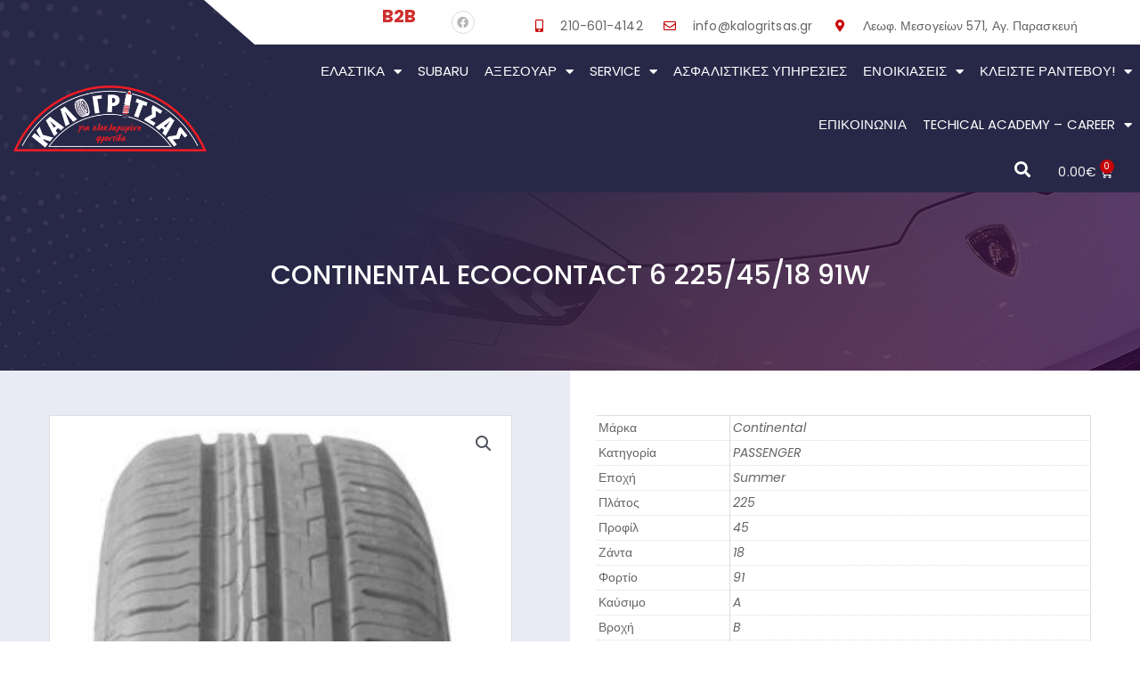

--- FILE ---
content_type: text/html; charset=UTF-8
request_url: https://kalogritsas.gr/product/continental-ecocontact-6-225-45-18-91w/
body_size: 47268
content:
<!DOCTYPE html>
<html lang="el" prefix="og: https://ogp.me/ns#">
<head>
<meta charset="UTF-8">
<meta name="viewport" content="width=device-width, initial-scale=1">
<link rel="profile" href="https://gmpg.org/xfn/11">

	<style>img:is([sizes="auto" i], [sizes^="auto," i]) { contain-intrinsic-size: 3000px 1500px }</style>
	
<!-- Search Engine Optimization by Rank Math - https://s.rankmath.com/home -->
<title>Continental EcoContact 6 225/45/18 91W - ΚΑΛΟΓΡΙΤΣΑΣ ΕΛΑΣΤΙΚΑ - SERVICE - ΑΝΑΡΤΗΣΕΙΣ &amp; ΑΣΦΑΛΙΣΤΙΚΕΣ ΥΠΗΡΕΣΙΕΣ.</title>
<meta name="description" content="EcoContact 6"/>
<meta name="robots" content="index, follow, max-snippet:-1, max-video-preview:-1, max-image-preview:large"/>
<link rel="canonical" href="https://kalogritsas.gr/product/continental-ecocontact-6-225-45-18-91w/" />
<meta property="og:locale" content="el_GR" />
<meta property="og:type" content="product" />
<meta property="og:title" content="Continental EcoContact 6 225/45/18 91W - ΚΑΛΟΓΡΙΤΣΑΣ ΕΛΑΣΤΙΚΑ - SERVICE - ΑΝΑΡΤΗΣΕΙΣ &amp; ΑΣΦΑΛΙΣΤΙΚΕΣ ΥΠΗΡΕΣΙΕΣ." />
<meta property="og:description" content="EcoContact 6" />
<meta property="og:url" content="https://kalogritsas.gr/product/continental-ecocontact-6-225-45-18-91w/" />
<meta property="og:site_name" content="ΚΑΛΟΓΡΙΤΣΑΣ ΕΛΑΣΤΙΚΑ - SERVICE - ΑΝΑΡΤΗΣΕΙΣ &amp; ΑΣΦΑΛΙΣΤΙΚΕΣ ΥΠΗΡΕΣΙΕΣ." />
<meta property="og:updated_time" content="2025-04-16T10:04:15+00:00" />
<meta property="og:image" content="https://kalogritsas.gr/wp-content/uploads/2021/09/ECO.jpg" />
<meta property="og:image:secure_url" content="https://kalogritsas.gr/wp-content/uploads/2021/09/ECO.jpg" />
<meta property="og:image:width" content="300" />
<meta property="og:image:height" content="300" />
<meta property="og:image:alt" content="Continental EcoContact 6 225/45/18 91W" />
<meta property="og:image:type" content="image/jpeg" />
<meta property="product:price:currency" content="EUR" />
<meta property="product:availability" content="instock" />
<meta name="twitter:card" content="summary_large_image" />
<meta name="twitter:title" content="Continental EcoContact 6 225/45/18 91W - ΚΑΛΟΓΡΙΤΣΑΣ ΕΛΑΣΤΙΚΑ - SERVICE - ΑΝΑΡΤΗΣΕΙΣ &amp; ΑΣΦΑΛΙΣΤΙΚΕΣ ΥΠΗΡΕΣΙΕΣ." />
<meta name="twitter:description" content="EcoContact 6" />
<meta name="twitter:image" content="https://kalogritsas.gr/wp-content/uploads/2021/09/ECO.jpg" />
<meta name="twitter:label1" content="Price" />
<meta name="twitter:data1" content="0.00&euro;" />
<meta name="twitter:label2" content="Availability" />
<meta name="twitter:data2" content="In stock" />
<script type="application/ld+json" class="rank-math-schema">{"@context":"https://schema.org","@graph":[{"@type":"Organization","@id":"https://kalogritsas.gr/#organization","name":"\u039a\u0391\u039b\u039f\u0393\u03a1\u0399\u03a4\u03a3\u0391\u03a3 \u0395\u039b\u0391\u03a3\u03a4\u0399\u039a\u0391 - SERVICE - \u0391\u039d\u0391\u03a1\u03a4\u0397\u03a3\u0395\u0399\u03a3 &amp; \u0391\u03a3\u03a6\u0391\u039b\u0399\u03a3\u03a4\u0399\u039a\u0395\u03a3 \u03a5\u03a0\u0397\u03a1\u0395\u03a3\u0399\u0395\u03a3.","url":"https://kalogritsas.gr","logo":{"@type":"ImageObject","@id":"https://kalogritsas.gr/#logo","url":"https://kalogritsas.gr/wp-content/uploads/2021/09/KALOGRITSAS-SYNERGEIO-LOGO-01-11.png","contentUrl":"https://kalogritsas.gr/wp-content/uploads/2021/09/KALOGRITSAS-SYNERGEIO-LOGO-01-11.png","caption":"\u039a\u0391\u039b\u039f\u0393\u03a1\u0399\u03a4\u03a3\u0391\u03a3 \u0395\u039b\u0391\u03a3\u03a4\u0399\u039a\u0391 - SERVICE - \u0391\u039d\u0391\u03a1\u03a4\u0397\u03a3\u0395\u0399\u03a3 &amp; \u0391\u03a3\u03a6\u0391\u039b\u0399\u03a3\u03a4\u0399\u039a\u0395\u03a3 \u03a5\u03a0\u0397\u03a1\u0395\u03a3\u0399\u0395\u03a3.","inLanguage":"el","width":"1380","height":"468"}},{"@type":"WebSite","@id":"https://kalogritsas.gr/#website","url":"https://kalogritsas.gr","name":"\u039a\u0391\u039b\u039f\u0393\u03a1\u0399\u03a4\u03a3\u0391\u03a3 \u0395\u039b\u0391\u03a3\u03a4\u0399\u039a\u0391 - SERVICE - \u0391\u039d\u0391\u03a1\u03a4\u0397\u03a3\u0395\u0399\u03a3 &amp; \u0391\u03a3\u03a6\u0391\u039b\u0399\u03a3\u03a4\u0399\u039a\u0395\u03a3 \u03a5\u03a0\u0397\u03a1\u0395\u03a3\u0399\u0395\u03a3.","publisher":{"@id":"https://kalogritsas.gr/#organization"},"inLanguage":"el"},{"@type":"ImageObject","@id":"https://kalogritsas.gr/wp-content/uploads/2021/09/ECO.jpg","url":"https://kalogritsas.gr/wp-content/uploads/2021/09/ECO.jpg","width":"300","height":"300","inLanguage":"el"},{"@type":"BreadcrumbList","@id":"https://kalogritsas.gr/product/continental-ecocontact-6-225-45-18-91w/#breadcrumb","itemListElement":[{"@type":"ListItem","position":"1","item":{"@id":"https://kalogritsas.gr","name":"Home"}},{"@type":"ListItem","position":"2","item":{"@id":"https://kalogritsas.gr/product-category/elastikaprod/","name":"\u0395\u03bb\u03b1\u03c3\u03c4\u03b9\u03ba\u03ac"}},{"@type":"ListItem","position":"3","item":{"@id":"https://kalogritsas.gr/product/continental-ecocontact-6-225-45-18-91w/","name":"Continental EcoContact 6 225/45/18 91W"}}]},{"@type":"ItemPage","@id":"https://kalogritsas.gr/product/continental-ecocontact-6-225-45-18-91w/#webpage","url":"https://kalogritsas.gr/product/continental-ecocontact-6-225-45-18-91w/","name":"Continental EcoContact 6 225/45/18 91W - \u039a\u0391\u039b\u039f\u0393\u03a1\u0399\u03a4\u03a3\u0391\u03a3 \u0395\u039b\u0391\u03a3\u03a4\u0399\u039a\u0391 - SERVICE - \u0391\u039d\u0391\u03a1\u03a4\u0397\u03a3\u0395\u0399\u03a3 &amp; \u0391\u03a3\u03a6\u0391\u039b\u0399\u03a3\u03a4\u0399\u039a\u0395\u03a3 \u03a5\u03a0\u0397\u03a1\u0395\u03a3\u0399\u0395\u03a3.","datePublished":"2021-09-21T13:00:10+00:00","dateModified":"2025-04-16T10:04:15+00:00","isPartOf":{"@id":"https://kalogritsas.gr/#website"},"primaryImageOfPage":{"@id":"https://kalogritsas.gr/wp-content/uploads/2021/09/ECO.jpg"},"inLanguage":"el","breadcrumb":{"@id":"https://kalogritsas.gr/product/continental-ecocontact-6-225-45-18-91w/#breadcrumb"}},{"@type":"Product","name":"Continental EcoContact 6 225/45/18 91W - \u039a\u0391\u039b\u039f\u0393\u03a1\u0399\u03a4\u03a3\u0391\u03a3 \u0395\u039b\u0391\u03a3\u03a4\u0399\u039a\u0391 - SERVICE - \u0391\u039d\u0391\u03a1\u03a4\u0397\u03a3\u0395\u0399\u03a3 &amp; \u0391\u03a3\u03a6\u0391\u039b\u0399\u03a3\u03a4\u0399\u039a\u0395\u03a3 \u03a5\u03a0\u0397\u03a1\u0395\u03a3\u0399\u0395\u03a3.","description":"EcoContact 6","sku":"0101-01035871300","category":"\u0395\u03bb\u03b1\u03c3\u03c4\u03b9\u03ba\u03ac","mainEntityOfPage":{"@id":"https://kalogritsas.gr/product/continental-ecocontact-6-225-45-18-91w/#webpage"},"additionalProperty":[{"@type":"PropertyValue","name":"pa_%ce%bc%ce%ac%cf%81%ce%ba%ce%b1","value":"Continental"},{"@type":"PropertyValue","name":"pa_%ce%ba%ce%b1%cf%84%ce%b7%ce%b3%ce%bf%cf%81%ce%af%ce%b1","value":"PASSENGER"},{"@type":"PropertyValue","name":"pa_%ce%b5%cf%80%ce%bf%cf%87%ce%ae","value":"Summer"},{"@type":"PropertyValue","name":"pa_%cf%80%ce%bb%ce%ac%cf%84%ce%bf%cf%82","value":"225"},{"@type":"PropertyValue","name":"pa_%cf%80%cf%81%ce%bf%cf%86%ce%af%ce%bb","value":"45"},{"@type":"PropertyValue","name":"pa_%ce%b6%ce%ac%ce%bd%cf%84%ce%b1","value":"18"},{"@type":"PropertyValue","name":"pa_%cf%86%ce%bf%cf%81%cf%84%ce%af%ce%bf","value":"91"},{"@type":"PropertyValue","name":"pa_%ce%ba%ce%b1%cf%8d%cf%83%ce%b9%ce%bc%ce%bf","value":"A"},{"@type":"PropertyValue","name":"pa_%ce%b2%cf%81%ce%bf%cf%87%ce%ae","value":"B"},{"@type":"PropertyValue","name":"pa_%ce%b8%cf%8c%cf%81%cf%85%ce%b2%ce%bf%cf%82-db","value":"B"}],"@id":"https://kalogritsas.gr/product/continental-ecocontact-6-225-45-18-91w/#richSnippet","image":{"@id":"https://kalogritsas.gr/wp-content/uploads/2021/09/ECO.jpg"}}]}</script>
<!-- /Rank Math WordPress SEO plugin -->

<link rel="alternate" type="application/rss+xml" title="Ροή RSS &raquo; ΚΑΛΟΓΡΙΤΣΑΣ ΕΛΑΣΤΙΚΑ - SERVICE - ΑΝΑΡΤΗΣΕΙΣ &amp; ΑΣΦΑΛΙΣΤΙΚΕΣ ΥΠΗΡΕΣΙΕΣ." href="https://kalogritsas.gr/feed/" />
<link rel="alternate" type="application/rss+xml" title="Ροή Σχολίων &raquo; ΚΑΛΟΓΡΙΤΣΑΣ ΕΛΑΣΤΙΚΑ - SERVICE - ΑΝΑΡΤΗΣΕΙΣ &amp; ΑΣΦΑΛΙΣΤΙΚΕΣ ΥΠΗΡΕΣΙΕΣ." href="https://kalogritsas.gr/comments/feed/" />
<link rel="alternate" type="application/rss+xml" title="Ροή Σχολίων ΚΑΛΟΓΡΙΤΣΑΣ ΕΛΑΣΤΙΚΑ - SERVICE - ΑΝΑΡΤΗΣΕΙΣ &amp; ΑΣΦΑΛΙΣΤΙΚΕΣ ΥΠΗΡΕΣΙΕΣ. &raquo; Continental EcoContact 6 225/45/18 91W" href="https://kalogritsas.gr/product/continental-ecocontact-6-225-45-18-91w/feed/" />
<script>
window._wpemojiSettings = {"baseUrl":"https:\/\/s.w.org\/images\/core\/emoji\/15.0.3\/72x72\/","ext":".png","svgUrl":"https:\/\/s.w.org\/images\/core\/emoji\/15.0.3\/svg\/","svgExt":".svg","source":{"concatemoji":"https:\/\/kalogritsas.gr\/wp-includes\/js\/wp-emoji-release.min.js?ver=6.7.4"}};
/*! This file is auto-generated */
!function(i,n){var o,s,e;function c(e){try{var t={supportTests:e,timestamp:(new Date).valueOf()};sessionStorage.setItem(o,JSON.stringify(t))}catch(e){}}function p(e,t,n){e.clearRect(0,0,e.canvas.width,e.canvas.height),e.fillText(t,0,0);var t=new Uint32Array(e.getImageData(0,0,e.canvas.width,e.canvas.height).data),r=(e.clearRect(0,0,e.canvas.width,e.canvas.height),e.fillText(n,0,0),new Uint32Array(e.getImageData(0,0,e.canvas.width,e.canvas.height).data));return t.every(function(e,t){return e===r[t]})}function u(e,t,n){switch(t){case"flag":return n(e,"\ud83c\udff3\ufe0f\u200d\u26a7\ufe0f","\ud83c\udff3\ufe0f\u200b\u26a7\ufe0f")?!1:!n(e,"\ud83c\uddfa\ud83c\uddf3","\ud83c\uddfa\u200b\ud83c\uddf3")&&!n(e,"\ud83c\udff4\udb40\udc67\udb40\udc62\udb40\udc65\udb40\udc6e\udb40\udc67\udb40\udc7f","\ud83c\udff4\u200b\udb40\udc67\u200b\udb40\udc62\u200b\udb40\udc65\u200b\udb40\udc6e\u200b\udb40\udc67\u200b\udb40\udc7f");case"emoji":return!n(e,"\ud83d\udc26\u200d\u2b1b","\ud83d\udc26\u200b\u2b1b")}return!1}function f(e,t,n){var r="undefined"!=typeof WorkerGlobalScope&&self instanceof WorkerGlobalScope?new OffscreenCanvas(300,150):i.createElement("canvas"),a=r.getContext("2d",{willReadFrequently:!0}),o=(a.textBaseline="top",a.font="600 32px Arial",{});return e.forEach(function(e){o[e]=t(a,e,n)}),o}function t(e){var t=i.createElement("script");t.src=e,t.defer=!0,i.head.appendChild(t)}"undefined"!=typeof Promise&&(o="wpEmojiSettingsSupports",s=["flag","emoji"],n.supports={everything:!0,everythingExceptFlag:!0},e=new Promise(function(e){i.addEventListener("DOMContentLoaded",e,{once:!0})}),new Promise(function(t){var n=function(){try{var e=JSON.parse(sessionStorage.getItem(o));if("object"==typeof e&&"number"==typeof e.timestamp&&(new Date).valueOf()<e.timestamp+604800&&"object"==typeof e.supportTests)return e.supportTests}catch(e){}return null}();if(!n){if("undefined"!=typeof Worker&&"undefined"!=typeof OffscreenCanvas&&"undefined"!=typeof URL&&URL.createObjectURL&&"undefined"!=typeof Blob)try{var e="postMessage("+f.toString()+"("+[JSON.stringify(s),u.toString(),p.toString()].join(",")+"));",r=new Blob([e],{type:"text/javascript"}),a=new Worker(URL.createObjectURL(r),{name:"wpTestEmojiSupports"});return void(a.onmessage=function(e){c(n=e.data),a.terminate(),t(n)})}catch(e){}c(n=f(s,u,p))}t(n)}).then(function(e){for(var t in e)n.supports[t]=e[t],n.supports.everything=n.supports.everything&&n.supports[t],"flag"!==t&&(n.supports.everythingExceptFlag=n.supports.everythingExceptFlag&&n.supports[t]);n.supports.everythingExceptFlag=n.supports.everythingExceptFlag&&!n.supports.flag,n.DOMReady=!1,n.readyCallback=function(){n.DOMReady=!0}}).then(function(){return e}).then(function(){var e;n.supports.everything||(n.readyCallback(),(e=n.source||{}).concatemoji?t(e.concatemoji):e.wpemoji&&e.twemoji&&(t(e.twemoji),t(e.wpemoji)))}))}((window,document),window._wpemojiSettings);
</script>
<link rel='stylesheet' id='formidable-css' href='https://kalogritsas.gr/wp-content/plugins/formidable/css/formidableforms.css?ver=3261220' media='all' />
<link rel='stylesheet' id='astra-theme-css-css' href='https://kalogritsas.gr/wp-content/themes/astra/assets/css/minified/main.min.css?ver=4.0.2' media='all' />
<style id='astra-theme-css-inline-css'>
.ast-no-sidebar .entry-content .alignfull {margin-left: calc( -50vw + 50%);margin-right: calc( -50vw + 50%);max-width: 100vw;width: 100vw;}.ast-no-sidebar .entry-content .alignwide {margin-left: calc(-41vw + 50%);margin-right: calc(-41vw + 50%);max-width: unset;width: unset;}.ast-no-sidebar .entry-content .alignfull .alignfull,.ast-no-sidebar .entry-content .alignfull .alignwide,.ast-no-sidebar .entry-content .alignwide .alignfull,.ast-no-sidebar .entry-content .alignwide .alignwide,.ast-no-sidebar .entry-content .wp-block-column .alignfull,.ast-no-sidebar .entry-content .wp-block-column .alignwide{width: 100%;margin-left: auto;margin-right: auto;}.wp-block-gallery,.blocks-gallery-grid {margin: 0;}.wp-block-separator {max-width: 100px;}.wp-block-separator.is-style-wide,.wp-block-separator.is-style-dots {max-width: none;}.entry-content .has-2-columns .wp-block-column:first-child {padding-right: 10px;}.entry-content .has-2-columns .wp-block-column:last-child {padding-left: 10px;}@media (max-width: 782px) {.entry-content .wp-block-columns .wp-block-column {flex-basis: 100%;}.entry-content .has-2-columns .wp-block-column:first-child {padding-right: 0;}.entry-content .has-2-columns .wp-block-column:last-child {padding-left: 0;}}body .entry-content .wp-block-latest-posts {margin-left: 0;}body .entry-content .wp-block-latest-posts li {list-style: none;}.ast-no-sidebar .ast-container .entry-content .wp-block-latest-posts {margin-left: 0;}.ast-header-break-point .entry-content .alignwide {margin-left: auto;margin-right: auto;}.entry-content .blocks-gallery-item img {margin-bottom: auto;}.wp-block-pullquote {border-top: 4px solid #555d66;border-bottom: 4px solid #555d66;color: #40464d;}:root{--ast-container-default-xlg-padding:6.67em;--ast-container-default-lg-padding:5.67em;--ast-container-default-slg-padding:4.34em;--ast-container-default-md-padding:3.34em;--ast-container-default-sm-padding:6.67em;--ast-container-default-xs-padding:2.4em;--ast-container-default-xxs-padding:1.4em;--ast-code-block-background:#EEEEEE;--ast-comment-inputs-background:#FAFAFA;}html{font-size:93.75%;}a,.page-title{color:#b70104;}a:hover,a:focus{color:var(--ast-global-color-1);}body,button,input,select,textarea,.ast-button,.ast-custom-button{font-family:-apple-system,BlinkMacSystemFont,Segoe UI,Roboto,Oxygen-Sans,Ubuntu,Cantarell,Helvetica Neue,sans-serif;font-weight:inherit;font-size:15px;font-size:1rem;line-height:1.6em;}blockquote{color:var(--ast-global-color-3);}h1,.entry-content h1,h2,.entry-content h2,h3,.entry-content h3,h4,.entry-content h4,h5,.entry-content h5,h6,.entry-content h6,.site-title,.site-title a{font-weight:600;}.site-title{font-size:35px;font-size:2.3333333333333rem;display:block;}.site-header .site-description{font-size:15px;font-size:1rem;display:none;}.entry-title{font-size:30px;font-size:2rem;}h1,.entry-content h1{font-size:40px;font-size:2.6666666666667rem;font-weight:600;line-height:1.4em;}h2,.entry-content h2{font-size:30px;font-size:2rem;font-weight:600;line-height:1.25em;}h3,.entry-content h3{font-size:25px;font-size:1.6666666666667rem;font-weight:600;line-height:1.2em;}h4,.entry-content h4{font-size:20px;font-size:1.3333333333333rem;line-height:1.2em;font-weight:600;}h5,.entry-content h5{font-size:18px;font-size:1.2rem;line-height:1.2em;font-weight:600;}h6,.entry-content h6{font-size:15px;font-size:1rem;line-height:1.25em;font-weight:600;}::selection{background-color:#b70104;color:#ffffff;}body,h1,.entry-title a,.entry-content h1,h2,.entry-content h2,h3,.entry-content h3,h4,.entry-content h4,h5,.entry-content h5,h6,.entry-content h6{color:var(--ast-global-color-3);}.tagcloud a:hover,.tagcloud a:focus,.tagcloud a.current-item{color:#ffffff;border-color:#b70104;background-color:#b70104;}input:focus,input[type="text"]:focus,input[type="email"]:focus,input[type="url"]:focus,input[type="password"]:focus,input[type="reset"]:focus,input[type="search"]:focus,textarea:focus{border-color:#b70104;}input[type="radio"]:checked,input[type=reset],input[type="checkbox"]:checked,input[type="checkbox"]:hover:checked,input[type="checkbox"]:focus:checked,input[type=range]::-webkit-slider-thumb{border-color:#b70104;background-color:#b70104;box-shadow:none;}.site-footer a:hover + .post-count,.site-footer a:focus + .post-count{background:#b70104;border-color:#b70104;}.single .nav-links .nav-previous,.single .nav-links .nav-next{color:#b70104;}.entry-meta,.entry-meta *{line-height:1.45;color:#b70104;}.entry-meta a:hover,.entry-meta a:hover *,.entry-meta a:focus,.entry-meta a:focus *,.page-links > .page-link,.page-links .page-link:hover,.post-navigation a:hover{color:var(--ast-global-color-1);}#cat option,.secondary .calendar_wrap thead a,.secondary .calendar_wrap thead a:visited{color:#b70104;}.secondary .calendar_wrap #today,.ast-progress-val span{background:#b70104;}.secondary a:hover + .post-count,.secondary a:focus + .post-count{background:#b70104;border-color:#b70104;}.calendar_wrap #today > a{color:#ffffff;}.page-links .page-link,.single .post-navigation a{color:#b70104;}.ast-archive-title{color:var(--ast-global-color-2);}.widget-title{font-size:21px;font-size:1.4rem;color:var(--ast-global-color-2);}.single .ast-author-details .author-title{color:var(--ast-global-color-1);}.ast-single-post .entry-content a,.ast-comment-content a:not(.ast-comment-edit-reply-wrap a){text-decoration:underline;}.ast-single-post .wp-block-button .wp-block-button__link,.ast-single-post .elementor-button-wrapper .elementor-button,.ast-single-post .entry-content .uagb-tab a,.ast-single-post .entry-content .uagb-ifb-cta a,.ast-single-post .entry-content .wp-block-uagb-buttons a,.ast-single-post .entry-content .uabb-module-content a,.ast-single-post .entry-content .uagb-post-grid a,.ast-single-post .entry-content .uagb-timeline a,.ast-single-post .entry-content .uagb-toc__wrap a,.ast-single-post .entry-content .uagb-taxomony-box a,.ast-single-post .entry-content .woocommerce a,.entry-content .wp-block-latest-posts > li > a,.ast-single-post .entry-content .wp-block-file__button{text-decoration:none;}.ast-logo-title-inline .site-logo-img{padding-right:1em;}.ast-page-builder-template .hentry {margin: 0;}.ast-page-builder-template .site-content > .ast-container {max-width: 100%;padding: 0;}.ast-page-builder-template .site-content #primary {padding: 0;margin: 0;}.ast-page-builder-template .no-results {text-align: center;margin: 4em auto;}.ast-page-builder-template .ast-pagination {padding: 2em;}.ast-page-builder-template .entry-header.ast-no-title.ast-no-thumbnail {margin-top: 0;}.ast-page-builder-template .entry-header.ast-header-without-markup {margin-top: 0;margin-bottom: 0;}.ast-page-builder-template .entry-header.ast-no-title.ast-no-meta {margin-bottom: 0;}.ast-page-builder-template.single .post-navigation {padding-bottom: 2em;}.ast-page-builder-template.single-post .site-content > .ast-container {max-width: 100%;}.ast-page-builder-template .entry-header {margin-top: 4em;margin-left: auto;margin-right: auto;padding-left: 20px;padding-right: 20px;}.single.ast-page-builder-template .entry-header {padding-left: 20px;padding-right: 20px;}.ast-page-builder-template .ast-archive-description {margin: 4em auto 0;padding-left: 20px;padding-right: 20px;}.ast-page-builder-template.ast-no-sidebar .entry-content .alignwide {margin-left: 0;margin-right: 0;}@media (max-width:921px){#ast-desktop-header{display:none;}}@media (min-width:921px){#ast-mobile-header{display:none;}}.wp-block-buttons.aligncenter{justify-content:center;}@media (max-width:921px){.ast-theme-transparent-header #primary,.ast-theme-transparent-header #secondary{padding:0;}}@media (max-width:921px){.ast-plain-container.ast-no-sidebar #primary{padding:0;}}.ast-plain-container.ast-no-sidebar #primary{margin-top:0;margin-bottom:0;}@media (min-width:1200px){.wp-block-group .has-background{padding:20px;}}@media (min-width:1200px){.ast-no-sidebar.ast-separate-container .entry-content .wp-block-group.alignwide,.ast-no-sidebar.ast-separate-container .entry-content .wp-block-cover.alignwide{margin-left:-20px;margin-right:-20px;padding-left:20px;padding-right:20px;}.ast-no-sidebar.ast-separate-container .entry-content .wp-block-cover.alignfull,.ast-no-sidebar.ast-separate-container .entry-content .wp-block-group.alignfull{margin-left:-6.67em;margin-right:-6.67em;padding-left:6.67em;padding-right:6.67em;}}@media (min-width:1200px){.wp-block-cover-image.alignwide .wp-block-cover__inner-container,.wp-block-cover.alignwide .wp-block-cover__inner-container,.wp-block-cover-image.alignfull .wp-block-cover__inner-container,.wp-block-cover.alignfull .wp-block-cover__inner-container{width:100%;}}.wp-block-columns{margin-bottom:unset;}.wp-block-image.size-full{margin:2rem 0;}.wp-block-separator.has-background{padding:0;}.wp-block-gallery{margin-bottom:1.6em;}.wp-block-group{padding-top:4em;padding-bottom:4em;}.wp-block-group__inner-container .wp-block-columns:last-child,.wp-block-group__inner-container :last-child,.wp-block-table table{margin-bottom:0;}.blocks-gallery-grid{width:100%;}.wp-block-navigation-link__content{padding:5px 0;}.wp-block-group .wp-block-group .has-text-align-center,.wp-block-group .wp-block-column .has-text-align-center{max-width:100%;}.has-text-align-center{margin:0 auto;}@media (min-width:1200px){.wp-block-cover__inner-container,.alignwide .wp-block-group__inner-container,.alignfull .wp-block-group__inner-container{max-width:1200px;margin:0 auto;}.wp-block-group.alignnone,.wp-block-group.aligncenter,.wp-block-group.alignleft,.wp-block-group.alignright,.wp-block-group.alignwide,.wp-block-columns.alignwide{margin:2rem 0 1rem 0;}}@media (max-width:1200px){.wp-block-group{padding:3em;}.wp-block-group .wp-block-group{padding:1.5em;}.wp-block-columns,.wp-block-column{margin:1rem 0;}}@media (min-width:921px){.wp-block-columns .wp-block-group{padding:2em;}}@media (max-width:544px){.wp-block-cover-image .wp-block-cover__inner-container,.wp-block-cover .wp-block-cover__inner-container{width:unset;}.wp-block-cover,.wp-block-cover-image{padding:2em 0;}.wp-block-group,.wp-block-cover{padding:2em;}.wp-block-media-text__media img,.wp-block-media-text__media video{width:unset;max-width:100%;}.wp-block-media-text.has-background .wp-block-media-text__content{padding:1em;}}.wp-block-image.aligncenter{margin-left:auto;margin-right:auto;}.wp-block-table.aligncenter{margin-left:auto;margin-right:auto;}@media (min-width:544px){.entry-content .wp-block-media-text.has-media-on-the-right .wp-block-media-text__content{padding:0 8% 0 0;}.entry-content .wp-block-media-text .wp-block-media-text__content{padding:0 0 0 8%;}.ast-plain-container .site-content .entry-content .has-custom-content-position.is-position-bottom-left > *,.ast-plain-container .site-content .entry-content .has-custom-content-position.is-position-bottom-right > *,.ast-plain-container .site-content .entry-content .has-custom-content-position.is-position-top-left > *,.ast-plain-container .site-content .entry-content .has-custom-content-position.is-position-top-right > *,.ast-plain-container .site-content .entry-content .has-custom-content-position.is-position-center-right > *,.ast-plain-container .site-content .entry-content .has-custom-content-position.is-position-center-left > *{margin:0;}}@media (max-width:544px){.entry-content .wp-block-media-text .wp-block-media-text__content{padding:8% 0;}.wp-block-media-text .wp-block-media-text__media img{width:auto;max-width:100%;}}.wp-block-button.is-style-outline .wp-block-button__link{border-color:#b70104;}.wp-block-button.is-style-outline > .wp-block-button__link:not(.has-text-color),.wp-block-button.wp-block-button__link.is-style-outline:not(.has-text-color){color:#b70104;}.wp-block-button.is-style-outline .wp-block-button__link:hover,.wp-block-button.is-style-outline .wp-block-button__link:focus{color:#ffffff !important;background-color:var(--ast-global-color-1);border-color:var(--ast-global-color-1);}.post-page-numbers.current .page-link,.ast-pagination .page-numbers.current{color:#ffffff;border-color:#b70104;background-color:#b70104;border-radius:2px;}@media (min-width:544px){.entry-content > .alignleft{margin-right:20px;}.entry-content > .alignright{margin-left:20px;}}h1.widget-title{font-weight:600;}h2.widget-title{font-weight:600;}h3.widget-title{font-weight:600;}@media (max-width:921px){.ast-separate-container #primary,.ast-separate-container #secondary{padding:1.5em 0;}#primary,#secondary{padding:1.5em 0;margin:0;}.ast-left-sidebar #content > .ast-container{display:flex;flex-direction:column-reverse;width:100%;}.ast-separate-container .ast-article-post,.ast-separate-container .ast-article-single{padding:1.5em 2.14em;}.ast-author-box img.avatar{margin:20px 0 0 0;}}@media (min-width:922px){.ast-separate-container.ast-right-sidebar #primary,.ast-separate-container.ast-left-sidebar #primary{border:0;}.search-no-results.ast-separate-container #primary{margin-bottom:4em;}}.elementor-button-wrapper .elementor-button{border-style:solid;text-decoration:none;border-top-width:0;border-right-width:0;border-left-width:0;border-bottom-width:0;}body .elementor-button.elementor-size-sm,body .elementor-button.elementor-size-xs,body .elementor-button.elementor-size-md,body .elementor-button.elementor-size-lg,body .elementor-button.elementor-size-xl,body .elementor-button{border-radius:2px;padding-top:15px;padding-right:30px;padding-bottom:15px;padding-left:30px;}@media (max-width:921px){.elementor-button-wrapper .elementor-button.elementor-size-sm,.elementor-button-wrapper .elementor-button.elementor-size-xs,.elementor-button-wrapper .elementor-button.elementor-size-md,.elementor-button-wrapper .elementor-button.elementor-size-lg,.elementor-button-wrapper .elementor-button.elementor-size-xl,.elementor-button-wrapper .elementor-button{padding-top:14px;padding-right:28px;padding-bottom:14px;padding-left:28px;}}@media (max-width:544px){.elementor-button-wrapper .elementor-button.elementor-size-sm,.elementor-button-wrapper .elementor-button.elementor-size-xs,.elementor-button-wrapper .elementor-button.elementor-size-md,.elementor-button-wrapper .elementor-button.elementor-size-lg,.elementor-button-wrapper .elementor-button.elementor-size-xl,.elementor-button-wrapper .elementor-button{padding-top:12px;padding-right:24px;padding-bottom:12px;padding-left:24px;}}.elementor-button-wrapper .elementor-button{border-color:#b70104;background-color:#b70104;}.elementor-button-wrapper .elementor-button:hover,.elementor-button-wrapper .elementor-button:focus{color:#ffffff;background-color:var(--ast-global-color-1);border-color:var(--ast-global-color-1);}.wp-block-button .wp-block-button__link ,.elementor-button-wrapper .elementor-button{color:#ffffff;}.elementor-button-wrapper .elementor-button{line-height:1em;}.wp-block-button .wp-block-button__link:hover,.wp-block-button .wp-block-button__link:focus{color:#ffffff;background-color:var(--ast-global-color-1);border-color:var(--ast-global-color-1);}.elementor-widget-heading h1.elementor-heading-title{line-height:1.4em;}.elementor-widget-heading h2.elementor-heading-title{line-height:1.25em;}.elementor-widget-heading h3.elementor-heading-title{line-height:1.2em;}.elementor-widget-heading h4.elementor-heading-title{line-height:1.2em;}.elementor-widget-heading h5.elementor-heading-title{line-height:1.2em;}.elementor-widget-heading h6.elementor-heading-title{line-height:1.25em;}.wp-block-button .wp-block-button__link{border-color:#b70104;background-color:#b70104;color:#ffffff;font-family:inherit;font-weight:inherit;line-height:1em;border-radius:2px;padding-top:15px;padding-right:30px;padding-bottom:15px;padding-left:30px;}@media (max-width:921px){.wp-block-button .wp-block-button__link{padding-top:14px;padding-right:28px;padding-bottom:14px;padding-left:28px;}}@media (max-width:544px){.wp-block-button .wp-block-button__link{padding-top:12px;padding-right:24px;padding-bottom:12px;padding-left:24px;}}.menu-toggle,button,.ast-button,.ast-custom-button,.button,input#submit,input[type="button"],input[type="submit"],input[type="reset"],form[CLASS*="wp-block-search__"].wp-block-search .wp-block-search__inside-wrapper .wp-block-search__button{border-style:solid;border-top-width:0;border-right-width:0;border-left-width:0;border-bottom-width:0;color:#ffffff;border-color:#b70104;background-color:#b70104;border-radius:2px;padding-top:15px;padding-right:30px;padding-bottom:15px;padding-left:30px;font-family:inherit;font-weight:inherit;line-height:1em;}button:focus,.menu-toggle:hover,button:hover,.ast-button:hover,.ast-custom-button:hover .button:hover,.ast-custom-button:hover ,input[type=reset]:hover,input[type=reset]:focus,input#submit:hover,input#submit:focus,input[type="button"]:hover,input[type="button"]:focus,input[type="submit"]:hover,input[type="submit"]:focus,form[CLASS*="wp-block-search__"].wp-block-search .wp-block-search__inside-wrapper .wp-block-search__button:hover,form[CLASS*="wp-block-search__"].wp-block-search .wp-block-search__inside-wrapper .wp-block-search__button:focus{color:#ffffff;background-color:var(--ast-global-color-1);border-color:var(--ast-global-color-1);}@media (min-width:544px){.ast-container{max-width:100%;}}@media (max-width:544px){.ast-separate-container .ast-article-post,.ast-separate-container .ast-article-single,.ast-separate-container .comments-title,.ast-separate-container .ast-archive-description{padding:1.5em 1em;}.ast-separate-container #content .ast-container{padding-left:0.54em;padding-right:0.54em;}.ast-separate-container .ast-comment-list li.depth-1{padding:1.5em 1em;margin-bottom:1.5em;}.ast-separate-container .ast-comment-list .bypostauthor{padding:.5em;}.ast-search-menu-icon.ast-dropdown-active .search-field{width:170px;}.menu-toggle,button,.ast-button,.button,input#submit,input[type="button"],input[type="submit"],input[type="reset"]{padding-top:12px;padding-right:24px;padding-bottom:12px;padding-left:24px;}}@media (max-width:921px){.menu-toggle,button,.ast-button,.button,input#submit,input[type="button"],input[type="submit"],input[type="reset"]{padding-top:14px;padding-right:28px;padding-bottom:14px;padding-left:28px;}.ast-mobile-header-stack .main-header-bar .ast-search-menu-icon{display:inline-block;}.ast-header-break-point.ast-header-custom-item-outside .ast-mobile-header-stack .main-header-bar .ast-search-icon{margin:0;}.ast-comment-avatar-wrap img{max-width:2.5em;}.ast-separate-container .ast-comment-list li.depth-1{padding:1.5em 2.14em;}.ast-separate-container .comment-respond{padding:2em 2.14em;}.ast-comment-meta{padding:0 1.8888em 1.3333em;}}body,.ast-separate-container{background-color:var(--ast-global-color-4);;}.ast-no-sidebar.ast-separate-container .entry-content .alignfull {margin-left: -6.67em;margin-right: -6.67em;width: auto;}@media (max-width: 1200px) {.ast-no-sidebar.ast-separate-container .entry-content .alignfull {margin-left: -2.4em;margin-right: -2.4em;}}@media (max-width: 768px) {.ast-no-sidebar.ast-separate-container .entry-content .alignfull {margin-left: -2.14em;margin-right: -2.14em;}}@media (max-width: 544px) {.ast-no-sidebar.ast-separate-container .entry-content .alignfull {margin-left: -1em;margin-right: -1em;}}.ast-no-sidebar.ast-separate-container .entry-content .alignwide {margin-left: -20px;margin-right: -20px;}.ast-no-sidebar.ast-separate-container .entry-content .wp-block-column .alignfull,.ast-no-sidebar.ast-separate-container .entry-content .wp-block-column .alignwide {margin-left: auto;margin-right: auto;width: 100%;}@media (max-width:921px){.site-title{display:block;}.site-header .site-description{display:none;}.entry-title{font-size:30px;}h1,.entry-content h1{font-size:30px;}h2,.entry-content h2{font-size:25px;}h3,.entry-content h3{font-size:20px;}}@media (max-width:544px){.site-title{display:block;}.site-header .site-description{display:none;}.entry-title{font-size:30px;}h1,.entry-content h1{font-size:30px;}h2,.entry-content h2{font-size:25px;}h3,.entry-content h3{font-size:20px;}}@media (max-width:921px){html{font-size:85.5%;}}@media (max-width:544px){html{font-size:85.5%;}}@media (min-width:922px){.ast-container{max-width:1240px;}}@media (min-width:922px){.site-content .ast-container{display:flex;}}@media (max-width:921px){.site-content .ast-container{flex-direction:column;}}@media (min-width:922px){.main-header-menu .sub-menu .menu-item.ast-left-align-sub-menu:hover > .sub-menu,.main-header-menu .sub-menu .menu-item.ast-left-align-sub-menu.focus > .sub-menu{margin-left:-0px;}}.wp-block-search {margin-bottom: 20px;}.wp-block-site-tagline {margin-top: 20px;}form.wp-block-search .wp-block-search__input,.wp-block-search.wp-block-search__button-inside .wp-block-search__inside-wrapper {border-color: #eaeaea;background: #fafafa;}.wp-block-search.wp-block-search__button-inside .wp-block-search__inside-wrapper .wp-block-search__input:focus,.wp-block-loginout input:focus {outline: thin dotted;}.wp-block-loginout input:focus {border-color: transparent;} form.wp-block-search .wp-block-search__inside-wrapper .wp-block-search__input {padding: 12px;}form.wp-block-search .wp-block-search__button svg {fill: currentColor;width: 20px;height: 20px;}.wp-block-loginout p label {display: block;}.wp-block-loginout p:not(.login-remember):not(.login-submit) input {width: 100%;}.wp-block-loginout .login-remember input {width: 1.1rem;height: 1.1rem;margin: 0 5px 4px 0;vertical-align: middle;}blockquote {padding: 1.2em;}:root .has-ast-global-color-0-color{color:var(--ast-global-color-0);}:root .has-ast-global-color-0-background-color{background-color:var(--ast-global-color-0);}:root .wp-block-button .has-ast-global-color-0-color{color:var(--ast-global-color-0);}:root .wp-block-button .has-ast-global-color-0-background-color{background-color:var(--ast-global-color-0);}:root .has-ast-global-color-1-color{color:var(--ast-global-color-1);}:root .has-ast-global-color-1-background-color{background-color:var(--ast-global-color-1);}:root .wp-block-button .has-ast-global-color-1-color{color:var(--ast-global-color-1);}:root .wp-block-button .has-ast-global-color-1-background-color{background-color:var(--ast-global-color-1);}:root .has-ast-global-color-2-color{color:var(--ast-global-color-2);}:root .has-ast-global-color-2-background-color{background-color:var(--ast-global-color-2);}:root .wp-block-button .has-ast-global-color-2-color{color:var(--ast-global-color-2);}:root .wp-block-button .has-ast-global-color-2-background-color{background-color:var(--ast-global-color-2);}:root .has-ast-global-color-3-color{color:var(--ast-global-color-3);}:root .has-ast-global-color-3-background-color{background-color:var(--ast-global-color-3);}:root .wp-block-button .has-ast-global-color-3-color{color:var(--ast-global-color-3);}:root .wp-block-button .has-ast-global-color-3-background-color{background-color:var(--ast-global-color-3);}:root .has-ast-global-color-4-color{color:var(--ast-global-color-4);}:root .has-ast-global-color-4-background-color{background-color:var(--ast-global-color-4);}:root .wp-block-button .has-ast-global-color-4-color{color:var(--ast-global-color-4);}:root .wp-block-button .has-ast-global-color-4-background-color{background-color:var(--ast-global-color-4);}:root .has-ast-global-color-5-color{color:var(--ast-global-color-5);}:root .has-ast-global-color-5-background-color{background-color:var(--ast-global-color-5);}:root .wp-block-button .has-ast-global-color-5-color{color:var(--ast-global-color-5);}:root .wp-block-button .has-ast-global-color-5-background-color{background-color:var(--ast-global-color-5);}:root .has-ast-global-color-6-color{color:var(--ast-global-color-6);}:root .has-ast-global-color-6-background-color{background-color:var(--ast-global-color-6);}:root .wp-block-button .has-ast-global-color-6-color{color:var(--ast-global-color-6);}:root .wp-block-button .has-ast-global-color-6-background-color{background-color:var(--ast-global-color-6);}:root .has-ast-global-color-7-color{color:var(--ast-global-color-7);}:root .has-ast-global-color-7-background-color{background-color:var(--ast-global-color-7);}:root .wp-block-button .has-ast-global-color-7-color{color:var(--ast-global-color-7);}:root .wp-block-button .has-ast-global-color-7-background-color{background-color:var(--ast-global-color-7);}:root .has-ast-global-color-8-color{color:var(--ast-global-color-8);}:root .has-ast-global-color-8-background-color{background-color:var(--ast-global-color-8);}:root .wp-block-button .has-ast-global-color-8-color{color:var(--ast-global-color-8);}:root .wp-block-button .has-ast-global-color-8-background-color{background-color:var(--ast-global-color-8);}:root{--ast-global-color-0:#0170B9;--ast-global-color-1:#3a3a3a;--ast-global-color-2:#3a3a3a;--ast-global-color-3:#4B4F58;--ast-global-color-4:#F5F5F5;--ast-global-color-5:#FFFFFF;--ast-global-color-6:#E5E5E5;--ast-global-color-7:#424242;--ast-global-color-8:#000000;}:root {--ast-border-color : #dddddd;}.ast-breadcrumbs .trail-browse,.ast-breadcrumbs .trail-items,.ast-breadcrumbs .trail-items li{display:inline-block;margin:0;padding:0;border:none;background:inherit;text-indent:0;}.ast-breadcrumbs .trail-browse{font-size:inherit;font-style:inherit;font-weight:inherit;color:inherit;}.ast-breadcrumbs .trail-items{list-style:none;}.trail-items li::after{padding:0 0.3em;content:"\00bb";}.trail-items li:last-of-type::after{display:none;}h1,.entry-content h1,h2,.entry-content h2,h3,.entry-content h3,h4,.entry-content h4,h5,.entry-content h5,h6,.entry-content h6{color:var(--ast-global-color-2);}.entry-title a{color:var(--ast-global-color-2);}@media (max-width:921px){.ast-builder-grid-row-container.ast-builder-grid-row-tablet-3-firstrow .ast-builder-grid-row > *:first-child,.ast-builder-grid-row-container.ast-builder-grid-row-tablet-3-lastrow .ast-builder-grid-row > *:last-child{grid-column:1 / -1;}}@media (max-width:544px){.ast-builder-grid-row-container.ast-builder-grid-row-mobile-3-firstrow .ast-builder-grid-row > *:first-child,.ast-builder-grid-row-container.ast-builder-grid-row-mobile-3-lastrow .ast-builder-grid-row > *:last-child{grid-column:1 / -1;}}.ast-builder-layout-element[data-section="title_tagline"]{display:flex;}@media (max-width:921px){.ast-header-break-point .ast-builder-layout-element[data-section="title_tagline"]{display:flex;}}@media (max-width:544px){.ast-header-break-point .ast-builder-layout-element[data-section="title_tagline"]{display:flex;}}.ast-builder-menu-1{font-family:inherit;font-weight:inherit;}.ast-builder-menu-1 .sub-menu,.ast-builder-menu-1 .inline-on-mobile .sub-menu{border-top-width:2px;border-bottom-width:0px;border-right-width:0px;border-left-width:0px;border-color:#b70104;border-style:solid;border-radius:0px;}.ast-builder-menu-1 .main-header-menu > .menu-item > .sub-menu,.ast-builder-menu-1 .main-header-menu > .menu-item > .astra-full-megamenu-wrapper{margin-top:0px;}.ast-desktop .ast-builder-menu-1 .main-header-menu > .menu-item > .sub-menu:before,.ast-desktop .ast-builder-menu-1 .main-header-menu > .menu-item > .astra-full-megamenu-wrapper:before{height:calc( 0px + 5px );}.ast-desktop .ast-builder-menu-1 .menu-item .sub-menu .menu-link{border-style:none;}@media (max-width:921px){.ast-header-break-point .ast-builder-menu-1 .menu-item.menu-item-has-children > .ast-menu-toggle{top:0;}.ast-builder-menu-1 .menu-item-has-children > .menu-link:after{content:unset;}.ast-builder-menu-1 .main-header-menu > .menu-item > .sub-menu,.ast-builder-menu-1 .main-header-menu > .menu-item > .astra-full-megamenu-wrapper{margin-top:0;}}@media (max-width:544px){.ast-header-break-point .ast-builder-menu-1 .menu-item.menu-item-has-children > .ast-menu-toggle{top:0;}.ast-builder-menu-1 .main-header-menu > .menu-item > .sub-menu,.ast-builder-menu-1 .main-header-menu > .menu-item > .astra-full-megamenu-wrapper{margin-top:0;}}.ast-builder-menu-1{display:flex;}@media (max-width:921px){.ast-header-break-point .ast-builder-menu-1{display:flex;}}@media (max-width:544px){.ast-header-break-point .ast-builder-menu-1{display:flex;}}.site-below-footer-wrap{padding-top:20px;padding-bottom:20px;}.site-below-footer-wrap[data-section="section-below-footer-builder"]{background-color:#eeeeee;;min-height:80px;}.site-below-footer-wrap[data-section="section-below-footer-builder"] .ast-builder-grid-row{max-width:1200px;margin-left:auto;margin-right:auto;}.site-below-footer-wrap[data-section="section-below-footer-builder"] .ast-builder-grid-row,.site-below-footer-wrap[data-section="section-below-footer-builder"] .site-footer-section{align-items:flex-start;}.site-below-footer-wrap[data-section="section-below-footer-builder"].ast-footer-row-inline .site-footer-section{display:flex;margin-bottom:0;}.ast-builder-grid-row-full .ast-builder-grid-row{grid-template-columns:1fr;}@media (max-width:921px){.site-below-footer-wrap[data-section="section-below-footer-builder"].ast-footer-row-tablet-inline .site-footer-section{display:flex;margin-bottom:0;}.site-below-footer-wrap[data-section="section-below-footer-builder"].ast-footer-row-tablet-stack .site-footer-section{display:block;margin-bottom:10px;}.ast-builder-grid-row-container.ast-builder-grid-row-tablet-full .ast-builder-grid-row{grid-template-columns:1fr;}}@media (max-width:544px){.site-below-footer-wrap[data-section="section-below-footer-builder"].ast-footer-row-mobile-inline .site-footer-section{display:flex;margin-bottom:0;}.site-below-footer-wrap[data-section="section-below-footer-builder"].ast-footer-row-mobile-stack .site-footer-section{display:block;margin-bottom:10px;}.ast-builder-grid-row-container.ast-builder-grid-row-mobile-full .ast-builder-grid-row{grid-template-columns:1fr;}}.site-below-footer-wrap[data-section="section-below-footer-builder"]{display:grid;}@media (max-width:921px){.ast-header-break-point .site-below-footer-wrap[data-section="section-below-footer-builder"]{display:grid;}}@media (max-width:544px){.ast-header-break-point .site-below-footer-wrap[data-section="section-below-footer-builder"]{display:grid;}}.ast-footer-copyright{text-align:center;}.ast-footer-copyright {color:var(--ast-global-color-3);}@media (max-width:921px){.ast-footer-copyright{text-align:center;}}@media (max-width:544px){.ast-footer-copyright{text-align:center;}}.ast-footer-copyright.ast-builder-layout-element{display:flex;}@media (max-width:921px){.ast-header-break-point .ast-footer-copyright.ast-builder-layout-element{display:flex;}}@media (max-width:544px){.ast-header-break-point .ast-footer-copyright.ast-builder-layout-element{display:flex;}}.elementor-template-full-width .ast-container{display:block;}@media (max-width:544px){.elementor-element .elementor-wc-products .woocommerce[class*="columns-"] ul.products li.product{width:auto;margin:0;}.elementor-element .woocommerce .woocommerce-result-count{float:none;}}.ast-desktop .ast-mega-menu-enabled .ast-builder-menu-1 div:not( .astra-full-megamenu-wrapper) .sub-menu,.ast-builder-menu-1 .inline-on-mobile .sub-menu,.ast-desktop .ast-builder-menu-1 .astra-full-megamenu-wrapper,.ast-desktop .ast-builder-menu-1 .menu-item .sub-menu{box-shadow:0px 4px 10px -2px rgba(0,0,0,0.1);}.ast-desktop .ast-mobile-popup-drawer.active .ast-mobile-popup-inner{max-width:35%;}@media (max-width:921px){.ast-mobile-popup-drawer.active .ast-mobile-popup-inner{max-width:90%;}}@media (max-width:544px){.ast-mobile-popup-drawer.active .ast-mobile-popup-inner{max-width:90%;}}.ast-header-break-point .main-header-bar{border-bottom-width:1px;}@media (min-width:922px){.main-header-bar{border-bottom-width:1px;}}.main-header-menu .menu-item,#astra-footer-menu .menu-item,.main-header-bar .ast-masthead-custom-menu-items{-js-display:flex;display:flex;-webkit-box-pack:center;-webkit-justify-content:center;-moz-box-pack:center;-ms-flex-pack:center;justify-content:center;-webkit-box-orient:vertical;-webkit-box-direction:normal;-webkit-flex-direction:column;-moz-box-orient:vertical;-moz-box-direction:normal;-ms-flex-direction:column;flex-direction:column;}.main-header-menu > .menu-item > .menu-link,#astra-footer-menu > .menu-item > .menu-link{height:100%;-webkit-box-align:center;-webkit-align-items:center;-moz-box-align:center;-ms-flex-align:center;align-items:center;-js-display:flex;display:flex;}.ast-header-break-point .main-navigation ul .menu-item .menu-link .icon-arrow:first-of-type svg{top:.2em;margin-top:0px;margin-left:0px;width:.65em;transform:translate(0,-2px) rotateZ(270deg);}.ast-mobile-popup-content .ast-submenu-expanded > .ast-menu-toggle{transform:rotateX(180deg);overflow-y:auto;}.ast-separate-container .blog-layout-1,.ast-separate-container .blog-layout-2,.ast-separate-container .blog-layout-3{background-color:transparent;background-image:none;}.ast-separate-container .ast-article-post{background-color:var(--ast-global-color-5);;background-image:none;;}@media (max-width:921px){.ast-separate-container .ast-article-post{background-color:var(--ast-global-color-5);;background-image:none;;}}@media (max-width:544px){.ast-separate-container .ast-article-post{background-color:var(--ast-global-color-5);;background-image:none;;}}.ast-separate-container .ast-article-single:not(.ast-related-post),.ast-separate-container .comments-area .comment-respond,.ast-separate-container .comments-area .ast-comment-list li,.ast-separate-container .ast-woocommerce-container,.ast-separate-container .error-404,.ast-separate-container .no-results,.single.ast-separate-container.ast-author-meta,.ast-separate-container .related-posts-title-wrapper,.ast-separate-container.ast-two-container #secondary .widget,.ast-separate-container .comments-count-wrapper,.ast-box-layout.ast-plain-container .site-content,.ast-padded-layout.ast-plain-container .site-content,.ast-separate-container .comments-area .comments-title,.ast-narrow-container .site-content{background-color:var(--ast-global-color-5);;background-image:none;;}@media (max-width:921px){.ast-separate-container .ast-article-single:not(.ast-related-post),.ast-separate-container .comments-area .comment-respond,.ast-separate-container .comments-area .ast-comment-list li,.ast-separate-container .ast-woocommerce-container,.ast-separate-container .error-404,.ast-separate-container .no-results,.single.ast-separate-container.ast-author-meta,.ast-separate-container .related-posts-title-wrapper,.ast-separate-container.ast-two-container #secondary .widget,.ast-separate-container .comments-count-wrapper,.ast-box-layout.ast-plain-container .site-content,.ast-padded-layout.ast-plain-container .site-content,.ast-separate-container .comments-area .comments-title,.ast-narrow-container .site-content{background-color:var(--ast-global-color-5);;background-image:none;;}}@media (max-width:544px){.ast-separate-container .ast-article-single:not(.ast-related-post),.ast-separate-container .comments-area .comment-respond,.ast-separate-container .comments-area .ast-comment-list li,.ast-separate-container .ast-woocommerce-container,.ast-separate-container .error-404,.ast-separate-container .no-results,.single.ast-separate-container.ast-author-meta,.ast-separate-container .related-posts-title-wrapper,.ast-separate-container.ast-two-container #secondary .widget,.ast-separate-container .comments-count-wrapper,.ast-box-layout.ast-plain-container .site-content,.ast-padded-layout.ast-plain-container .site-content,.ast-separate-container .comments-area .comments-title,.ast-narrow-container .site-content{background-color:var(--ast-global-color-5);;background-image:none;;}}.ast-mobile-header-content > *,.ast-desktop-header-content > * {padding: 10px 0;height: auto;}.ast-mobile-header-content > *:first-child,.ast-desktop-header-content > *:first-child {padding-top: 10px;}.ast-mobile-header-content > .ast-builder-menu,.ast-desktop-header-content > .ast-builder-menu {padding-top: 0;}.ast-mobile-header-content > *:last-child,.ast-desktop-header-content > *:last-child {padding-bottom: 0;}.ast-mobile-header-content .ast-search-menu-icon.ast-inline-search label,.ast-desktop-header-content .ast-search-menu-icon.ast-inline-search label {width: 100%;}.ast-desktop-header-content .main-header-bar-navigation .ast-submenu-expanded > .ast-menu-toggle::before {transform: rotateX(180deg);}#ast-desktop-header .ast-desktop-header-content,.ast-mobile-header-content .ast-search-icon,.ast-desktop-header-content .ast-search-icon,.ast-mobile-header-wrap .ast-mobile-header-content,.ast-main-header-nav-open.ast-popup-nav-open .ast-mobile-header-wrap .ast-mobile-header-content,.ast-main-header-nav-open.ast-popup-nav-open .ast-desktop-header-content {display: none;}.ast-main-header-nav-open.ast-header-break-point #ast-desktop-header .ast-desktop-header-content,.ast-main-header-nav-open.ast-header-break-point .ast-mobile-header-wrap .ast-mobile-header-content {display: block;}.ast-desktop .ast-desktop-header-content .astra-menu-animation-slide-up > .menu-item > .sub-menu,.ast-desktop .ast-desktop-header-content .astra-menu-animation-slide-up > .menu-item .menu-item > .sub-menu,.ast-desktop .ast-desktop-header-content .astra-menu-animation-slide-down > .menu-item > .sub-menu,.ast-desktop .ast-desktop-header-content .astra-menu-animation-slide-down > .menu-item .menu-item > .sub-menu,.ast-desktop .ast-desktop-header-content .astra-menu-animation-fade > .menu-item > .sub-menu,.ast-desktop .ast-desktop-header-content .astra-menu-animation-fade > .menu-item .menu-item > .sub-menu {opacity: 1;visibility: visible;}.ast-hfb-header.ast-default-menu-enable.ast-header-break-point .ast-mobile-header-wrap .ast-mobile-header-content .main-header-bar-navigation {width: unset;margin: unset;}.ast-mobile-header-content.content-align-flex-end .main-header-bar-navigation .menu-item-has-children > .ast-menu-toggle,.ast-desktop-header-content.content-align-flex-end .main-header-bar-navigation .menu-item-has-children > .ast-menu-toggle {left: calc( 20px - 0.907em);}.ast-mobile-header-content .ast-search-menu-icon,.ast-mobile-header-content .ast-search-menu-icon.slide-search,.ast-desktop-header-content .ast-search-menu-icon,.ast-desktop-header-content .ast-search-menu-icon.slide-search {width: 100%;position: relative;display: block;right: auto;transform: none;}.ast-mobile-header-content .ast-search-menu-icon.slide-search .search-form,.ast-mobile-header-content .ast-search-menu-icon .search-form,.ast-desktop-header-content .ast-search-menu-icon.slide-search .search-form,.ast-desktop-header-content .ast-search-menu-icon .search-form {right: 0;visibility: visible;opacity: 1;position: relative;top: auto;transform: none;padding: 0;display: block;overflow: hidden;}.ast-mobile-header-content .ast-search-menu-icon.ast-inline-search .search-field,.ast-mobile-header-content .ast-search-menu-icon .search-field,.ast-desktop-header-content .ast-search-menu-icon.ast-inline-search .search-field,.ast-desktop-header-content .ast-search-menu-icon .search-field {width: 100%;padding-right: 5.5em;}.ast-mobile-header-content .ast-search-menu-icon .search-submit,.ast-desktop-header-content .ast-search-menu-icon .search-submit {display: block;position: absolute;height: 100%;top: 0;right: 0;padding: 0 1em;border-radius: 0;}.ast-hfb-header.ast-default-menu-enable.ast-header-break-point .ast-mobile-header-wrap .ast-mobile-header-content .main-header-bar-navigation ul .sub-menu .menu-link {padding-left: 30px;}.ast-hfb-header.ast-default-menu-enable.ast-header-break-point .ast-mobile-header-wrap .ast-mobile-header-content .main-header-bar-navigation .sub-menu .menu-item .menu-item .menu-link {padding-left: 40px;}.ast-mobile-popup-drawer.active .ast-mobile-popup-inner{background-color:#ffffff;;}.ast-mobile-header-wrap .ast-mobile-header-content,.ast-desktop-header-content{background-color:#ffffff;;}.ast-mobile-popup-content > *,.ast-mobile-header-content > *,.ast-desktop-popup-content > *,.ast-desktop-header-content > *{padding-top:0px;padding-bottom:0px;}.content-align-flex-start .ast-builder-layout-element{justify-content:flex-start;}.content-align-flex-start .main-header-menu{text-align:left;}.ast-mobile-popup-drawer.active .menu-toggle-close{color:#3a3a3a;}.ast-mobile-header-wrap .ast-primary-header-bar,.ast-primary-header-bar .site-primary-header-wrap{min-height:70px;}.ast-desktop .ast-primary-header-bar .main-header-menu > .menu-item{line-height:70px;}@media (max-width:921px){#masthead .ast-mobile-header-wrap .ast-primary-header-bar,#masthead .ast-mobile-header-wrap .ast-below-header-bar{padding-left:20px;padding-right:20px;}}.ast-header-break-point .ast-primary-header-bar{border-bottom-width:1px;border-bottom-color:#eaeaea;border-bottom-style:solid;}@media (min-width:922px){.ast-primary-header-bar{border-bottom-width:1px;border-bottom-color:#eaeaea;border-bottom-style:solid;}}.ast-primary-header-bar{background-color:#ffffff;;}.ast-primary-header-bar{display:block;}@media (max-width:921px){.ast-header-break-point .ast-primary-header-bar{display:grid;}}@media (max-width:544px){.ast-header-break-point .ast-primary-header-bar{display:grid;}}[data-section="section-header-mobile-trigger"] .ast-button-wrap .ast-mobile-menu-trigger-minimal{color:#b70104;border:none;background:transparent;}[data-section="section-header-mobile-trigger"] .ast-button-wrap .mobile-menu-toggle-icon .ast-mobile-svg{width:20px;height:20px;fill:#b70104;}[data-section="section-header-mobile-trigger"] .ast-button-wrap .mobile-menu-wrap .mobile-menu{color:#b70104;}.ast-builder-menu-mobile .main-navigation .menu-item.menu-item-has-children > .ast-menu-toggle{top:0;}.ast-builder-menu-mobile .main-navigation .menu-item-has-children > .menu-link:after{content:unset;}.ast-hfb-header .ast-builder-menu-mobile .main-header-menu,.ast-hfb-header .ast-builder-menu-mobile .main-navigation .menu-item .menu-link,.ast-hfb-header .ast-builder-menu-mobile .main-navigation .menu-item .sub-menu .menu-link{border-style:none;}.ast-builder-menu-mobile .main-navigation .menu-item.menu-item-has-children > .ast-menu-toggle{top:0;}@media (max-width:921px){.ast-builder-menu-mobile .main-navigation .menu-item.menu-item-has-children > .ast-menu-toggle{top:0;}.ast-builder-menu-mobile .main-navigation .menu-item-has-children > .menu-link:after{content:unset;}}@media (max-width:544px){.ast-builder-menu-mobile .main-navigation .menu-item.menu-item-has-children > .ast-menu-toggle{top:0;}}.ast-builder-menu-mobile .main-navigation{display:block;}@media (max-width:921px){.ast-header-break-point .ast-builder-menu-mobile .main-navigation{display:block;}}@media (max-width:544px){.ast-header-break-point .ast-builder-menu-mobile .main-navigation{display:block;}}:root{--e-global-color-astglobalcolor0:#0170B9;--e-global-color-astglobalcolor1:#3a3a3a;--e-global-color-astglobalcolor2:#3a3a3a;--e-global-color-astglobalcolor3:#4B4F58;--e-global-color-astglobalcolor4:#F5F5F5;--e-global-color-astglobalcolor5:#FFFFFF;--e-global-color-astglobalcolor6:#E5E5E5;--e-global-color-astglobalcolor7:#424242;--e-global-color-astglobalcolor8:#000000;}
</style>
<link rel='stylesheet' id='easy-autocomplete-css' href='https://kalogritsas.gr/wp-content/plugins/woocommerce-products-filter/js/easy-autocomplete/easy-autocomplete.min.css?ver=3.3.4.5' media='all' />
<link rel='stylesheet' id='easy-autocomplete-theme-css' href='https://kalogritsas.gr/wp-content/plugins/woocommerce-products-filter/js/easy-autocomplete/easy-autocomplete.themes.min.css?ver=3.3.4.5' media='all' />
<style id='wp-emoji-styles-inline-css'>

	img.wp-smiley, img.emoji {
		display: inline !important;
		border: none !important;
		box-shadow: none !important;
		height: 1em !important;
		width: 1em !important;
		margin: 0 0.07em !important;
		vertical-align: -0.1em !important;
		background: none !important;
		padding: 0 !important;
	}
</style>
<link rel='stylesheet' id='wp-block-library-css' href='https://kalogritsas.gr/wp-includes/css/dist/block-library/style.min.css?ver=6.7.4' media='all' />
<link rel='stylesheet' id='wc-blocks-vendors-style-css' href='https://kalogritsas.gr/wp-content/plugins/woocommerce/packages/woocommerce-blocks/build/wc-blocks-vendors-style.css?ver=9.6.5' media='all' />
<link rel='stylesheet' id='wc-blocks-style-css' href='https://kalogritsas.gr/wp-content/plugins/woocommerce/packages/woocommerce-blocks/build/wc-blocks-style.css?ver=9.6.5' media='all' />
<style id='global-styles-inline-css'>
:root{--wp--preset--aspect-ratio--square: 1;--wp--preset--aspect-ratio--4-3: 4/3;--wp--preset--aspect-ratio--3-4: 3/4;--wp--preset--aspect-ratio--3-2: 3/2;--wp--preset--aspect-ratio--2-3: 2/3;--wp--preset--aspect-ratio--16-9: 16/9;--wp--preset--aspect-ratio--9-16: 9/16;--wp--preset--color--black: #000000;--wp--preset--color--cyan-bluish-gray: #abb8c3;--wp--preset--color--white: #ffffff;--wp--preset--color--pale-pink: #f78da7;--wp--preset--color--vivid-red: #cf2e2e;--wp--preset--color--luminous-vivid-orange: #ff6900;--wp--preset--color--luminous-vivid-amber: #fcb900;--wp--preset--color--light-green-cyan: #7bdcb5;--wp--preset--color--vivid-green-cyan: #00d084;--wp--preset--color--pale-cyan-blue: #8ed1fc;--wp--preset--color--vivid-cyan-blue: #0693e3;--wp--preset--color--vivid-purple: #9b51e0;--wp--preset--color--ast-global-color-0: var(--ast-global-color-0);--wp--preset--color--ast-global-color-1: var(--ast-global-color-1);--wp--preset--color--ast-global-color-2: var(--ast-global-color-2);--wp--preset--color--ast-global-color-3: var(--ast-global-color-3);--wp--preset--color--ast-global-color-4: var(--ast-global-color-4);--wp--preset--color--ast-global-color-5: var(--ast-global-color-5);--wp--preset--color--ast-global-color-6: var(--ast-global-color-6);--wp--preset--color--ast-global-color-7: var(--ast-global-color-7);--wp--preset--color--ast-global-color-8: var(--ast-global-color-8);--wp--preset--gradient--vivid-cyan-blue-to-vivid-purple: linear-gradient(135deg,rgba(6,147,227,1) 0%,rgb(155,81,224) 100%);--wp--preset--gradient--light-green-cyan-to-vivid-green-cyan: linear-gradient(135deg,rgb(122,220,180) 0%,rgb(0,208,130) 100%);--wp--preset--gradient--luminous-vivid-amber-to-luminous-vivid-orange: linear-gradient(135deg,rgba(252,185,0,1) 0%,rgba(255,105,0,1) 100%);--wp--preset--gradient--luminous-vivid-orange-to-vivid-red: linear-gradient(135deg,rgba(255,105,0,1) 0%,rgb(207,46,46) 100%);--wp--preset--gradient--very-light-gray-to-cyan-bluish-gray: linear-gradient(135deg,rgb(238,238,238) 0%,rgb(169,184,195) 100%);--wp--preset--gradient--cool-to-warm-spectrum: linear-gradient(135deg,rgb(74,234,220) 0%,rgb(151,120,209) 20%,rgb(207,42,186) 40%,rgb(238,44,130) 60%,rgb(251,105,98) 80%,rgb(254,248,76) 100%);--wp--preset--gradient--blush-light-purple: linear-gradient(135deg,rgb(255,206,236) 0%,rgb(152,150,240) 100%);--wp--preset--gradient--blush-bordeaux: linear-gradient(135deg,rgb(254,205,165) 0%,rgb(254,45,45) 50%,rgb(107,0,62) 100%);--wp--preset--gradient--luminous-dusk: linear-gradient(135deg,rgb(255,203,112) 0%,rgb(199,81,192) 50%,rgb(65,88,208) 100%);--wp--preset--gradient--pale-ocean: linear-gradient(135deg,rgb(255,245,203) 0%,rgb(182,227,212) 50%,rgb(51,167,181) 100%);--wp--preset--gradient--electric-grass: linear-gradient(135deg,rgb(202,248,128) 0%,rgb(113,206,126) 100%);--wp--preset--gradient--midnight: linear-gradient(135deg,rgb(2,3,129) 0%,rgb(40,116,252) 100%);--wp--preset--font-size--small: 13px;--wp--preset--font-size--medium: 20px;--wp--preset--font-size--large: 36px;--wp--preset--font-size--x-large: 42px;--wp--preset--spacing--20: 0.44rem;--wp--preset--spacing--30: 0.67rem;--wp--preset--spacing--40: 1rem;--wp--preset--spacing--50: 1.5rem;--wp--preset--spacing--60: 2.25rem;--wp--preset--spacing--70: 3.38rem;--wp--preset--spacing--80: 5.06rem;--wp--preset--shadow--natural: 6px 6px 9px rgba(0, 0, 0, 0.2);--wp--preset--shadow--deep: 12px 12px 50px rgba(0, 0, 0, 0.4);--wp--preset--shadow--sharp: 6px 6px 0px rgba(0, 0, 0, 0.2);--wp--preset--shadow--outlined: 6px 6px 0px -3px rgba(255, 255, 255, 1), 6px 6px rgba(0, 0, 0, 1);--wp--preset--shadow--crisp: 6px 6px 0px rgba(0, 0, 0, 1);}:root { --wp--style--global--content-size: var(--wp--custom--ast-content-width-size);--wp--style--global--wide-size: var(--wp--custom--ast-wide-width-size); }:where(body) { margin: 0; }.wp-site-blocks > .alignleft { float: left; margin-right: 2em; }.wp-site-blocks > .alignright { float: right; margin-left: 2em; }.wp-site-blocks > .aligncenter { justify-content: center; margin-left: auto; margin-right: auto; }:where(.wp-site-blocks) > * { margin-block-start: 24px; margin-block-end: 0; }:where(.wp-site-blocks) > :first-child { margin-block-start: 0; }:where(.wp-site-blocks) > :last-child { margin-block-end: 0; }:root { --wp--style--block-gap: 24px; }:root :where(.is-layout-flow) > :first-child{margin-block-start: 0;}:root :where(.is-layout-flow) > :last-child{margin-block-end: 0;}:root :where(.is-layout-flow) > *{margin-block-start: 24px;margin-block-end: 0;}:root :where(.is-layout-constrained) > :first-child{margin-block-start: 0;}:root :where(.is-layout-constrained) > :last-child{margin-block-end: 0;}:root :where(.is-layout-constrained) > *{margin-block-start: 24px;margin-block-end: 0;}:root :where(.is-layout-flex){gap: 24px;}:root :where(.is-layout-grid){gap: 24px;}.is-layout-flow > .alignleft{float: left;margin-inline-start: 0;margin-inline-end: 2em;}.is-layout-flow > .alignright{float: right;margin-inline-start: 2em;margin-inline-end: 0;}.is-layout-flow > .aligncenter{margin-left: auto !important;margin-right: auto !important;}.is-layout-constrained > .alignleft{float: left;margin-inline-start: 0;margin-inline-end: 2em;}.is-layout-constrained > .alignright{float: right;margin-inline-start: 2em;margin-inline-end: 0;}.is-layout-constrained > .aligncenter{margin-left: auto !important;margin-right: auto !important;}.is-layout-constrained > :where(:not(.alignleft):not(.alignright):not(.alignfull)){max-width: var(--wp--style--global--content-size);margin-left: auto !important;margin-right: auto !important;}.is-layout-constrained > .alignwide{max-width: var(--wp--style--global--wide-size);}body .is-layout-flex{display: flex;}.is-layout-flex{flex-wrap: wrap;align-items: center;}.is-layout-flex > :is(*, div){margin: 0;}body .is-layout-grid{display: grid;}.is-layout-grid > :is(*, div){margin: 0;}body{padding-top: 0px;padding-right: 0px;padding-bottom: 0px;padding-left: 0px;}a:where(:not(.wp-element-button)){text-decoration: none;}:root :where(.wp-element-button, .wp-block-button__link){background-color: #32373c;border-width: 0;color: #fff;font-family: inherit;font-size: inherit;line-height: inherit;padding: calc(0.667em + 2px) calc(1.333em + 2px);text-decoration: none;}.has-black-color{color: var(--wp--preset--color--black) !important;}.has-cyan-bluish-gray-color{color: var(--wp--preset--color--cyan-bluish-gray) !important;}.has-white-color{color: var(--wp--preset--color--white) !important;}.has-pale-pink-color{color: var(--wp--preset--color--pale-pink) !important;}.has-vivid-red-color{color: var(--wp--preset--color--vivid-red) !important;}.has-luminous-vivid-orange-color{color: var(--wp--preset--color--luminous-vivid-orange) !important;}.has-luminous-vivid-amber-color{color: var(--wp--preset--color--luminous-vivid-amber) !important;}.has-light-green-cyan-color{color: var(--wp--preset--color--light-green-cyan) !important;}.has-vivid-green-cyan-color{color: var(--wp--preset--color--vivid-green-cyan) !important;}.has-pale-cyan-blue-color{color: var(--wp--preset--color--pale-cyan-blue) !important;}.has-vivid-cyan-blue-color{color: var(--wp--preset--color--vivid-cyan-blue) !important;}.has-vivid-purple-color{color: var(--wp--preset--color--vivid-purple) !important;}.has-ast-global-color-0-color{color: var(--wp--preset--color--ast-global-color-0) !important;}.has-ast-global-color-1-color{color: var(--wp--preset--color--ast-global-color-1) !important;}.has-ast-global-color-2-color{color: var(--wp--preset--color--ast-global-color-2) !important;}.has-ast-global-color-3-color{color: var(--wp--preset--color--ast-global-color-3) !important;}.has-ast-global-color-4-color{color: var(--wp--preset--color--ast-global-color-4) !important;}.has-ast-global-color-5-color{color: var(--wp--preset--color--ast-global-color-5) !important;}.has-ast-global-color-6-color{color: var(--wp--preset--color--ast-global-color-6) !important;}.has-ast-global-color-7-color{color: var(--wp--preset--color--ast-global-color-7) !important;}.has-ast-global-color-8-color{color: var(--wp--preset--color--ast-global-color-8) !important;}.has-black-background-color{background-color: var(--wp--preset--color--black) !important;}.has-cyan-bluish-gray-background-color{background-color: var(--wp--preset--color--cyan-bluish-gray) !important;}.has-white-background-color{background-color: var(--wp--preset--color--white) !important;}.has-pale-pink-background-color{background-color: var(--wp--preset--color--pale-pink) !important;}.has-vivid-red-background-color{background-color: var(--wp--preset--color--vivid-red) !important;}.has-luminous-vivid-orange-background-color{background-color: var(--wp--preset--color--luminous-vivid-orange) !important;}.has-luminous-vivid-amber-background-color{background-color: var(--wp--preset--color--luminous-vivid-amber) !important;}.has-light-green-cyan-background-color{background-color: var(--wp--preset--color--light-green-cyan) !important;}.has-vivid-green-cyan-background-color{background-color: var(--wp--preset--color--vivid-green-cyan) !important;}.has-pale-cyan-blue-background-color{background-color: var(--wp--preset--color--pale-cyan-blue) !important;}.has-vivid-cyan-blue-background-color{background-color: var(--wp--preset--color--vivid-cyan-blue) !important;}.has-vivid-purple-background-color{background-color: var(--wp--preset--color--vivid-purple) !important;}.has-ast-global-color-0-background-color{background-color: var(--wp--preset--color--ast-global-color-0) !important;}.has-ast-global-color-1-background-color{background-color: var(--wp--preset--color--ast-global-color-1) !important;}.has-ast-global-color-2-background-color{background-color: var(--wp--preset--color--ast-global-color-2) !important;}.has-ast-global-color-3-background-color{background-color: var(--wp--preset--color--ast-global-color-3) !important;}.has-ast-global-color-4-background-color{background-color: var(--wp--preset--color--ast-global-color-4) !important;}.has-ast-global-color-5-background-color{background-color: var(--wp--preset--color--ast-global-color-5) !important;}.has-ast-global-color-6-background-color{background-color: var(--wp--preset--color--ast-global-color-6) !important;}.has-ast-global-color-7-background-color{background-color: var(--wp--preset--color--ast-global-color-7) !important;}.has-ast-global-color-8-background-color{background-color: var(--wp--preset--color--ast-global-color-8) !important;}.has-black-border-color{border-color: var(--wp--preset--color--black) !important;}.has-cyan-bluish-gray-border-color{border-color: var(--wp--preset--color--cyan-bluish-gray) !important;}.has-white-border-color{border-color: var(--wp--preset--color--white) !important;}.has-pale-pink-border-color{border-color: var(--wp--preset--color--pale-pink) !important;}.has-vivid-red-border-color{border-color: var(--wp--preset--color--vivid-red) !important;}.has-luminous-vivid-orange-border-color{border-color: var(--wp--preset--color--luminous-vivid-orange) !important;}.has-luminous-vivid-amber-border-color{border-color: var(--wp--preset--color--luminous-vivid-amber) !important;}.has-light-green-cyan-border-color{border-color: var(--wp--preset--color--light-green-cyan) !important;}.has-vivid-green-cyan-border-color{border-color: var(--wp--preset--color--vivid-green-cyan) !important;}.has-pale-cyan-blue-border-color{border-color: var(--wp--preset--color--pale-cyan-blue) !important;}.has-vivid-cyan-blue-border-color{border-color: var(--wp--preset--color--vivid-cyan-blue) !important;}.has-vivid-purple-border-color{border-color: var(--wp--preset--color--vivid-purple) !important;}.has-ast-global-color-0-border-color{border-color: var(--wp--preset--color--ast-global-color-0) !important;}.has-ast-global-color-1-border-color{border-color: var(--wp--preset--color--ast-global-color-1) !important;}.has-ast-global-color-2-border-color{border-color: var(--wp--preset--color--ast-global-color-2) !important;}.has-ast-global-color-3-border-color{border-color: var(--wp--preset--color--ast-global-color-3) !important;}.has-ast-global-color-4-border-color{border-color: var(--wp--preset--color--ast-global-color-4) !important;}.has-ast-global-color-5-border-color{border-color: var(--wp--preset--color--ast-global-color-5) !important;}.has-ast-global-color-6-border-color{border-color: var(--wp--preset--color--ast-global-color-6) !important;}.has-ast-global-color-7-border-color{border-color: var(--wp--preset--color--ast-global-color-7) !important;}.has-ast-global-color-8-border-color{border-color: var(--wp--preset--color--ast-global-color-8) !important;}.has-vivid-cyan-blue-to-vivid-purple-gradient-background{background: var(--wp--preset--gradient--vivid-cyan-blue-to-vivid-purple) !important;}.has-light-green-cyan-to-vivid-green-cyan-gradient-background{background: var(--wp--preset--gradient--light-green-cyan-to-vivid-green-cyan) !important;}.has-luminous-vivid-amber-to-luminous-vivid-orange-gradient-background{background: var(--wp--preset--gradient--luminous-vivid-amber-to-luminous-vivid-orange) !important;}.has-luminous-vivid-orange-to-vivid-red-gradient-background{background: var(--wp--preset--gradient--luminous-vivid-orange-to-vivid-red) !important;}.has-very-light-gray-to-cyan-bluish-gray-gradient-background{background: var(--wp--preset--gradient--very-light-gray-to-cyan-bluish-gray) !important;}.has-cool-to-warm-spectrum-gradient-background{background: var(--wp--preset--gradient--cool-to-warm-spectrum) !important;}.has-blush-light-purple-gradient-background{background: var(--wp--preset--gradient--blush-light-purple) !important;}.has-blush-bordeaux-gradient-background{background: var(--wp--preset--gradient--blush-bordeaux) !important;}.has-luminous-dusk-gradient-background{background: var(--wp--preset--gradient--luminous-dusk) !important;}.has-pale-ocean-gradient-background{background: var(--wp--preset--gradient--pale-ocean) !important;}.has-electric-grass-gradient-background{background: var(--wp--preset--gradient--electric-grass) !important;}.has-midnight-gradient-background{background: var(--wp--preset--gradient--midnight) !important;}.has-small-font-size{font-size: var(--wp--preset--font-size--small) !important;}.has-medium-font-size{font-size: var(--wp--preset--font-size--medium) !important;}.has-large-font-size{font-size: var(--wp--preset--font-size--large) !important;}.has-x-large-font-size{font-size: var(--wp--preset--font-size--x-large) !important;}
:root :where(.wp-block-pullquote){font-size: 1.5em;line-height: 1.6;}
</style>
<link rel='stylesheet' id='woof-css' href='https://kalogritsas.gr/wp-content/plugins/woocommerce-products-filter/css/front.css?ver=3.3.4.5' media='all' />
<style id='woof-inline-css'>

.woof_products_top_panel li span, .woof_products_top_panel2 li span{background: url(https://kalogritsas.gr/wp-content/plugins/woocommerce-products-filter/img/delete.png);background-size: 14px 14px;background-repeat: no-repeat;background-position: right;}
.woof_edit_view{
                    display: none;
                }


</style>
<link rel='stylesheet' id='chosen-drop-down-css' href='https://kalogritsas.gr/wp-content/plugins/woocommerce-products-filter/js/chosen/chosen.min.css?ver=3.3.4.5' media='all' />
<link rel='stylesheet' id='icheck-jquery-color-flat-css' href='https://kalogritsas.gr/wp-content/plugins/woocommerce-products-filter/js/icheck/skins/flat/_all.css?ver=3.3.4.5' media='all' />
<link rel='stylesheet' id='icheck-jquery-color-square-css' href='https://kalogritsas.gr/wp-content/plugins/woocommerce-products-filter/js/icheck/skins/square/_all.css?ver=3.3.4.5' media='all' />
<link rel='stylesheet' id='icheck-jquery-color-minimal-css' href='https://kalogritsas.gr/wp-content/plugins/woocommerce-products-filter/js/icheck/skins/minimal/_all.css?ver=3.3.4.5' media='all' />
<link rel='stylesheet' id='woof_by_author_html_items-css' href='https://kalogritsas.gr/wp-content/plugins/woocommerce-products-filter/ext/by_author/css/by_author.css?ver=3.3.4.5' media='all' />
<link rel='stylesheet' id='woof_by_backorder_html_items-css' href='https://kalogritsas.gr/wp-content/plugins/woocommerce-products-filter/ext/by_backorder/css/by_backorder.css?ver=3.3.4.5' media='all' />
<link rel='stylesheet' id='woof_by_instock_html_items-css' href='https://kalogritsas.gr/wp-content/plugins/woocommerce-products-filter/ext/by_instock/css/by_instock.css?ver=3.3.4.5' media='all' />
<link rel='stylesheet' id='woof_by_onsales_html_items-css' href='https://kalogritsas.gr/wp-content/plugins/woocommerce-products-filter/ext/by_onsales/css/by_onsales.css?ver=3.3.4.5' media='all' />
<link rel='stylesheet' id='woof_by_sku_html_items-css' href='https://kalogritsas.gr/wp-content/plugins/woocommerce-products-filter/ext/by_sku/css/by_sku.css?ver=3.3.4.5' media='all' />
<link rel='stylesheet' id='woof_by_text_html_items-css' href='https://kalogritsas.gr/wp-content/plugins/woocommerce-products-filter/ext/by_text/assets/css/front.css?ver=3.3.4.5' media='all' />
<link rel='stylesheet' id='woof_color_html_items-css' href='https://kalogritsas.gr/wp-content/plugins/woocommerce-products-filter/ext/color/css/html_types/color.css?ver=3.3.4.5' media='all' />
<link rel='stylesheet' id='woof_image_html_items-css' href='https://kalogritsas.gr/wp-content/plugins/woocommerce-products-filter/ext/image/css/html_types/image.css?ver=3.3.4.5' media='all' />
<link rel='stylesheet' id='woof_label_html_items-css' href='https://kalogritsas.gr/wp-content/plugins/woocommerce-products-filter/ext/label/css/html_types/label.css?ver=3.3.4.5' media='all' />
<link rel='stylesheet' id='woof_quick_search_html_items-css' href='https://kalogritsas.gr/wp-content/plugins/woocommerce-products-filter/ext/quick_search/css/quick_search.css?ver=3.3.4.5' media='all' />
<link rel='stylesheet' id='woof_select_hierarchy_html_items-css' href='https://kalogritsas.gr/wp-content/plugins/woocommerce-products-filter/ext/select_hierarchy/css/html_types/select_hierarchy.css?ver=3.3.4.5' media='all' />
<link rel='stylesheet' id='woof_select_radio_check_html_items-css' href='https://kalogritsas.gr/wp-content/plugins/woocommerce-products-filter/ext/select_radio_check/css/html_types/select_radio_check.css?ver=3.3.4.5' media='all' />
<link rel='stylesheet' id='woof_slider_html_items-css' href='https://kalogritsas.gr/wp-content/plugins/woocommerce-products-filter/ext/slider/css/html_types/slider.css?ver=3.3.4.5' media='all' />
<link rel='stylesheet' id='woof_sd_html_items_checkbox-css' href='https://kalogritsas.gr/wp-content/plugins/woocommerce-products-filter/ext/smart_designer/css/elements/checkbox.css?ver=3.3.4.5' media='all' />
<link rel='stylesheet' id='woof_sd_html_items_radio-css' href='https://kalogritsas.gr/wp-content/plugins/woocommerce-products-filter/ext/smart_designer/css/elements/radio.css?ver=3.3.4.5' media='all' />
<link rel='stylesheet' id='woof_sd_html_items_switcher-css' href='https://kalogritsas.gr/wp-content/plugins/woocommerce-products-filter/ext/smart_designer/css/elements/switcher.css?ver=3.3.4.5' media='all' />
<link rel='stylesheet' id='woof_sd_html_items_color-css' href='https://kalogritsas.gr/wp-content/plugins/woocommerce-products-filter/ext/smart_designer/css/elements/color.css?ver=3.3.4.5' media='all' />
<link rel='stylesheet' id='woof_sd_html_items_tooltip-css' href='https://kalogritsas.gr/wp-content/plugins/woocommerce-products-filter/ext/smart_designer/css/tooltip.css?ver=3.3.4.5' media='all' />
<link rel='stylesheet' id='woof_sd_html_items_front-css' href='https://kalogritsas.gr/wp-content/plugins/woocommerce-products-filter/ext/smart_designer/css/front.css?ver=3.3.4.5' media='all' />
<link rel='stylesheet' id='woof_step_filter_html_items-css' href='https://kalogritsas.gr/wp-content/plugins/woocommerce-products-filter/ext/step_filer/css/step_filter.css?ver=3.3.4.5' media='all' />
<link rel='stylesheet' id='woof-switcher23-css' href='https://kalogritsas.gr/wp-content/plugins/woocommerce-products-filter/css/switcher.css?ver=3.3.4.5' media='all' />
<link rel='stylesheet' id='wt-woocommerce-related-products-css' href='https://kalogritsas.gr/wp-content/plugins/wt-woocommerce-related-products/public/css/custom-related-products-public.css' media='all' />
<link rel='stylesheet' id='carousel-css-css' href='https://kalogritsas.gr/wp-content/plugins/wt-woocommerce-related-products/public/css/owl.carousel.min.css' media='all' />
<link rel='stylesheet' id='carousel-theme-css-css' href='https://kalogritsas.gr/wp-content/plugins/wt-woocommerce-related-products/public/css/owl.theme.default.min.css' media='all' />
<link rel='stylesheet' id='tbigr_style-css' href='https://kalogritsas.gr/wp-content/plugins/tbicreditgr/includes/../css/tbi_style.css?ver=1.1.1' media='all' />
<link rel='stylesheet' id='elementor-icons-css' href='https://kalogritsas.gr/wp-content/plugins/elementor/assets/lib/eicons/css/elementor-icons.min.css?ver=5.18.0' media='all' />
<link rel='stylesheet' id='elementor-frontend-legacy-css' href='https://kalogritsas.gr/wp-content/plugins/elementor/assets/css/frontend-legacy.min.css?ver=3.12.2' media='all' />
<link rel='stylesheet' id='elementor-frontend-css' href='https://kalogritsas.gr/wp-content/plugins/elementor/assets/css/frontend.min.css?ver=3.12.2' media='all' />
<link rel='stylesheet' id='swiper-css' href='https://kalogritsas.gr/wp-content/plugins/elementor/assets/lib/swiper/css/swiper.min.css?ver=5.3.6' media='all' />
<link rel='stylesheet' id='elementor-post-14-css' href='https://kalogritsas.gr/wp-content/uploads/elementor/css/post-14.css?ver=1768367452' media='all' />
<link rel='stylesheet' id='tmea-parallax-bg-css' href='https://kalogritsas.gr/wp-content/plugins/theme-masters-elementor/assets/css/library/parallax-bg.min.css?ver=3.3' media='all' />
<link rel='stylesheet' id='tmea-gradient-bg-anim-css' href='https://kalogritsas.gr/wp-content/plugins/theme-masters-elementor/assets/css/library/gradient-bg.min.css?ver=3.3' media='all' />
<link rel='stylesheet' id='tme-lib-frontend-css' href='https://kalogritsas.gr/wp-content/plugins/theme-masters-elementor/assets/css/frontend.min.css?ver=3.3' media='all' />
<link rel='stylesheet' id='dashicons-css' href='https://kalogritsas.gr/wp-includes/css/dashicons.min.css?ver=6.7.4' media='all' />
<link rel='stylesheet' id='elementor-pro-css' href='https://kalogritsas.gr/wp-content/plugins/elementor-pro/assets/css/frontend.min.css?ver=3.12.3' media='all' />
<link rel='stylesheet' id='uael-frontend-css' href='https://kalogritsas.gr/wp-content/plugins/ultimate-elementor/assets/min-css/uael-frontend.min.css?ver=1.36.14' media='all' />
<link rel='stylesheet' id='photoswipe-css' href='https://kalogritsas.gr/wp-content/plugins/woocommerce/assets/css/photoswipe/photoswipe.min.css?ver=7.5.0' media='all' />
<link rel='stylesheet' id='photoswipe-default-skin-css' href='https://kalogritsas.gr/wp-content/plugins/woocommerce/assets/css/photoswipe/default-skin/default-skin.min.css?ver=7.5.0' media='all' />
<link rel='stylesheet' id='woocommerce-layout-css' href='https://kalogritsas.gr/wp-content/themes/astra/assets/css/minified/compatibility/woocommerce/woocommerce-layout-grid.min.css?ver=4.0.2' media='all' />
<link rel='stylesheet' id='woocommerce-smallscreen-css' href='https://kalogritsas.gr/wp-content/themes/astra/assets/css/minified/compatibility/woocommerce/woocommerce-smallscreen-grid.min.css?ver=4.0.2' media='only screen and (max-width: 921px)' />
<link rel='stylesheet' id='woocommerce-general-css' href='https://kalogritsas.gr/wp-content/themes/astra/assets/css/minified/compatibility/woocommerce/woocommerce-grid.min.css?ver=4.0.2' media='all' />
<style id='woocommerce-general-inline-css'>
#customer_details h3:not(.elementor-widget-woocommerce-checkout-page h3){font-size:1.2rem;padding:20px 0 14px;margin:0 0 20px;border-bottom:1px solid var(--ast-border-color);font-weight:700;}form #order_review_heading:not(.elementor-widget-woocommerce-checkout-page #order_review_heading){border-width:2px 2px 0 2px;border-style:solid;font-size:1.2rem;margin:0;padding:1.5em 1.5em 1em;border-color:var(--ast-border-color);font-weight:700;}form #order_review:not(.elementor-widget-woocommerce-checkout-page #order_review){padding:0 2em;border-width:0 2px 2px;border-style:solid;border-color:var(--ast-border-color);}ul#shipping_method li:not(.elementor-widget-woocommerce-cart #shipping_method li){margin:0;padding:0.25em 0 0.25em 22px;text-indent:-22px;list-style:none outside;}.woocommerce span.onsale, .wc-block-grid__product .wc-block-grid__product-onsale{background-color:#b70104;color:#ffffff;}.woocommerce a.button, .woocommerce button.button, .woocommerce .woocommerce-message a.button, .woocommerce #respond input#submit.alt, .woocommerce a.button.alt, .woocommerce button.button.alt, .woocommerce input.button.alt, .woocommerce input.button,.woocommerce input.button:disabled, .woocommerce input.button:disabled[disabled], .woocommerce input.button:disabled:hover, .woocommerce input.button:disabled[disabled]:hover, .woocommerce #respond input#submit, .woocommerce button.button.alt.disabled, .wc-block-grid__products .wc-block-grid__product .wp-block-button__link, .wc-block-grid__product-onsale{color:#ffffff;border-color:#b70104;background-color:#b70104;}.woocommerce a.button:hover, .woocommerce button.button:hover, .woocommerce .woocommerce-message a.button:hover,.woocommerce #respond input#submit:hover,.woocommerce #respond input#submit.alt:hover, .woocommerce a.button.alt:hover, .woocommerce button.button.alt:hover, .woocommerce input.button.alt:hover, .woocommerce input.button:hover, .woocommerce button.button.alt.disabled:hover, .wc-block-grid__products .wc-block-grid__product .wp-block-button__link:hover{color:#ffffff;border-color:var(--ast-global-color-1);background-color:var(--ast-global-color-1);}.woocommerce-message, .woocommerce-info{border-top-color:#b70104;}.woocommerce-message::before,.woocommerce-info::before{color:#b70104;}.woocommerce ul.products li.product .price, .woocommerce div.product p.price, .woocommerce div.product span.price, .widget_layered_nav_filters ul li.chosen a, .woocommerce-page ul.products li.product .ast-woo-product-category, .wc-layered-nav-rating a{color:var(--ast-global-color-3);}.woocommerce nav.woocommerce-pagination ul,.woocommerce nav.woocommerce-pagination ul li{border-color:#b70104;}.woocommerce nav.woocommerce-pagination ul li a:focus, .woocommerce nav.woocommerce-pagination ul li a:hover, .woocommerce nav.woocommerce-pagination ul li span.current{background:#b70104;color:#ffffff;}.woocommerce-MyAccount-navigation-link.is-active a{color:var(--ast-global-color-1);}.woocommerce .widget_price_filter .ui-slider .ui-slider-range, .woocommerce .widget_price_filter .ui-slider .ui-slider-handle{background-color:#b70104;}.woocommerce a.button, .woocommerce button.button, .woocommerce .woocommerce-message a.button, .woocommerce #respond input#submit.alt, .woocommerce a.button.alt, .woocommerce button.button.alt, .woocommerce input.button.alt, .woocommerce input.button,.woocommerce-cart table.cart td.actions .button, .woocommerce form.checkout_coupon .button, .woocommerce #respond input#submit, .wc-block-grid__products .wc-block-grid__product .wp-block-button__link{border-radius:2px;padding-top:15px;padding-right:30px;padding-bottom:15px;padding-left:30px;}.woocommerce .woocommerce-cart-form button[name="update_cart"]:disabled{color:#ffffff;}.woocommerce .star-rating, .woocommerce .comment-form-rating .stars a, .woocommerce .star-rating::before{color:var(--ast-global-color-3);}.woocommerce div.product .woocommerce-tabs ul.tabs li.active:before,  .woocommerce div.ast-product-tabs-layout-vertical .woocommerce-tabs ul.tabs li:hover::before{background:#b70104;}.woocommerce[class*="rel-up-columns-"] .site-main div.product .related.products ul.products li.product, .woocommerce-page .site-main ul.products li.product{width:100%;}.woocommerce ul.product-categories > li ul li{position:relative;}.woocommerce ul.product-categories > li ul li:before{content:"";border-width:1px 1px 0 0;border-style:solid;display:inline-block;width:6px;height:6px;position:absolute;top:50%;margin-top:-2px;-webkit-transform:rotate(45deg);transform:rotate(45deg);}.woocommerce ul.product-categories > li ul li a{margin-left:15px;}.ast-icon-shopping-cart svg{height:.82em;}.ast-icon-shopping-bag svg{height:1em;width:1em;}.ast-icon-shopping-basket svg{height:1.15em;width:1.2em;}.ast-site-header-cart.ast-menu-cart-outline .ast-addon-cart-wrap, .ast-site-header-cart.ast-menu-cart-fill .ast-addon-cart-wrap {line-height:1;}.ast-site-header-cart.ast-menu-cart-fill i.astra-icon{ font-size:1.1em;}li.woocommerce-custom-menu-item .ast-site-header-cart i.astra-icon:after{ padding-left:2px;}.ast-hfb-header .ast-addon-cart-wrap{ padding:0.4em;}.ast-header-break-point.ast-header-custom-item-outside .ast-woo-header-cart-info-wrap{ display:none;}.ast-site-header-cart i.astra-icon:after{ background:#b70104;}@media (min-width:545px) and (max-width:921px){.woocommerce.tablet-columns-3 ul.products li.product, .woocommerce-page.tablet-columns-3 ul.products:not(.elementor-grid){grid-template-columns:repeat(3, minmax(0, 1fr));}}@media (min-width:922px){.woocommerce form.checkout_coupon{width:50%;}}@media (max-width:921px){.ast-header-break-point.ast-woocommerce-cart-menu .header-main-layout-1.ast-mobile-header-stack.ast-no-menu-items .ast-site-header-cart, .ast-header-break-point.ast-woocommerce-cart-menu .header-main-layout-3.ast-mobile-header-stack.ast-no-menu-items .ast-site-header-cart{padding-right:0;padding-left:0;}.ast-header-break-point.ast-woocommerce-cart-menu .header-main-layout-1.ast-mobile-header-stack .main-header-bar{text-align:center;}.ast-header-break-point.ast-woocommerce-cart-menu .header-main-layout-1.ast-mobile-header-stack .ast-site-header-cart, .ast-header-break-point.ast-woocommerce-cart-menu .header-main-layout-1.ast-mobile-header-stack .ast-mobile-menu-buttons{display:inline-block;}.ast-header-break-point.ast-woocommerce-cart-menu .header-main-layout-2.ast-mobile-header-inline .site-branding{flex:auto;}.ast-header-break-point.ast-woocommerce-cart-menu .header-main-layout-3.ast-mobile-header-stack .site-branding{flex:0 0 100%;}.ast-header-break-point.ast-woocommerce-cart-menu .header-main-layout-3.ast-mobile-header-stack .main-header-container{display:flex;justify-content:center;}.woocommerce-cart .woocommerce-shipping-calculator .button{width:100%;}.woocommerce a.button, .woocommerce button.button, .woocommerce .woocommerce-message a.button, .woocommerce #respond input#submit.alt, .woocommerce a.button.alt, .woocommerce button.button.alt, .woocommerce input.button.alt, .woocommerce input.button,.woocommerce-cart table.cart td.actions .button, .woocommerce form.checkout_coupon .button, .woocommerce #respond input#submit, .wc-block-grid__products .wc-block-grid__product .wp-block-button__link{padding-top:14px;padding-right:28px;padding-bottom:14px;padding-left:28px;}.woocommerce div.product div.images, .woocommerce div.product div.summary, .woocommerce #content div.product div.images, .woocommerce #content div.product div.summary, .woocommerce-page div.product div.images, .woocommerce-page div.product div.summary, .woocommerce-page #content div.product div.images, .woocommerce-page #content div.product div.summary{float:none;width:100%;}.woocommerce-cart table.cart td.actions .ast-return-to-shop{display:block;text-align:center;margin-top:1em;}.ast-container .woocommerce ul.products:not(.elementor-grid), .woocommerce-page ul.products:not(.elementor-grid), .woocommerce.tablet-columns-3 ul.products:not(.elementor-grid){grid-template-columns:repeat(3, minmax(0, 1fr));}.woocommerce.tablet-rel-up-columns-3 ul.products{grid-template-columns:repeat(3, minmax(0, 1fr));}.woocommerce[class*="tablet-rel-up-columns-"] .site-main div.product .related.products ul.products li.product{width:100%;}}@media (max-width:544px){.ast-separate-container .ast-woocommerce-container{padding:.54em 1em 1.33333em;}.woocommerce a.button, .woocommerce button.button, .woocommerce .woocommerce-message a.button, .woocommerce #respond input#submit.alt, .woocommerce a.button.alt, .woocommerce button.button.alt, .woocommerce input.button.alt, .woocommerce input.button,.woocommerce-cart table.cart td.actions .button, .woocommerce form.checkout_coupon .button, .woocommerce #respond input#submit, .wc-block-grid__products .wc-block-grid__product .wp-block-button__link{padding-top:12px;padding-right:24px;padding-bottom:12px;padding-left:24px;}.woocommerce-message, .woocommerce-error, .woocommerce-info{display:flex;flex-wrap:wrap;}.woocommerce-message a.button, .woocommerce-error a.button, .woocommerce-info a.button{order:1;margin-top:.5em;}.woocommerce .woocommerce-ordering, .woocommerce-page .woocommerce-ordering{float:none;margin-bottom:2em;}.woocommerce ul.products a.button, .woocommerce-page ul.products a.button{padding:0.5em 0.75em;}.woocommerce table.cart td.actions .button, .woocommerce #content table.cart td.actions .button, .woocommerce-page table.cart td.actions .button, .woocommerce-page #content table.cart td.actions .button{padding-left:1em;padding-right:1em;}.woocommerce #content table.cart .button, .woocommerce-page #content table.cart .button{width:100%;}.woocommerce #content table.cart td.actions .coupon, .woocommerce-page #content table.cart td.actions .coupon{float:none;}.woocommerce #content table.cart td.actions .coupon .button, .woocommerce-page #content table.cart td.actions .coupon .button{flex:1;}.woocommerce #content div.product .woocommerce-tabs ul.tabs li a, .woocommerce-page #content div.product .woocommerce-tabs ul.tabs li a{display:block;}.ast-container .woocommerce ul.products:not(.elementor-grid), .woocommerce-page ul.products:not(.elementor-grid), .woocommerce.mobile-columns-2 ul.products:not(.elementor-grid), .woocommerce-page.mobile-columns-2 ul.products:not(.elementor-grid){grid-template-columns:repeat(2, minmax(0, 1fr));}.woocommerce.mobile-rel-up-columns-2 ul.products::not(.elementor-grid){grid-template-columns:repeat(2, minmax(0, 1fr));}}@media (max-width:544px){.woocommerce ul.products a.button.loading::after, .woocommerce-page ul.products a.button.loading::after{display:inline-block;margin-left:5px;position:initial;}.woocommerce.mobile-columns-1 .site-main ul.products li.product:nth-child(n), .woocommerce-page.mobile-columns-1 .site-main ul.products li.product:nth-child(n){margin-right:0;}.woocommerce #content div.product .woocommerce-tabs ul.tabs li, .woocommerce-page #content div.product .woocommerce-tabs ul.tabs li{display:block;margin-right:0;}}@media (min-width:922px){.woocommerce #content .ast-woocommerce-container div.product div.images, .woocommerce .ast-woocommerce-container div.product div.images, .woocommerce-page #content .ast-woocommerce-container div.product div.images, .woocommerce-page .ast-woocommerce-container div.product div.images{width:50%;}.woocommerce #content .ast-woocommerce-container div.product div.summary, .woocommerce .ast-woocommerce-container div.product div.summary, .woocommerce-page #content .ast-woocommerce-container div.product div.summary, .woocommerce-page .ast-woocommerce-container div.product div.summary{width:46%;}.woocommerce.woocommerce-checkout form #customer_details.col2-set .col-1, .woocommerce.woocommerce-checkout form #customer_details.col2-set .col-2, .woocommerce-page.woocommerce-checkout form #customer_details.col2-set .col-1, .woocommerce-page.woocommerce-checkout form #customer_details.col2-set .col-2{float:none;width:auto;}}.woocommerce a.button , .woocommerce button.button.alt ,.woocommerce-page table.cart td.actions .button, .woocommerce-page #content table.cart td.actions .button , .woocommerce a.button.alt ,.woocommerce .woocommerce-message a.button , .ast-site-header-cart .widget_shopping_cart .buttons .button.checkout, .woocommerce button.button.alt.disabled , .wc-block-grid__products .wc-block-grid__product .wp-block-button__link {border:solid;border-top-width:0;border-right-width:0;border-left-width:0;border-bottom-width:0;border-color:#b70104;}.woocommerce a.button:hover , .woocommerce button.button.alt:hover , .woocommerce-page table.cart td.actions .button:hover, .woocommerce-page #content table.cart td.actions .button:hover, .woocommerce a.button.alt:hover ,.woocommerce .woocommerce-message a.button:hover , .ast-site-header-cart .widget_shopping_cart .buttons .button.checkout:hover , .woocommerce button.button.alt.disabled:hover , .wc-block-grid__products .wc-block-grid__product .wp-block-button__link:hover{border-color:var(--ast-global-color-1);}@media (min-width:922px){.woocommerce.woocommerce-checkout form #customer_details.col2-set, .woocommerce-page.woocommerce-checkout form #customer_details.col2-set{width:55%;float:left;margin-right:4.347826087%;}.woocommerce.woocommerce-checkout form #order_review, .woocommerce.woocommerce-checkout form #order_review_heading, .woocommerce-page.woocommerce-checkout form #order_review, .woocommerce-page.woocommerce-checkout form #order_review_heading{width:40%;float:right;margin-right:0;clear:right;}}select, .select2-container .select2-selection--single{background-image:url("data:image/svg+xml,%3Csvg class='ast-arrow-svg' xmlns='http://www.w3.org/2000/svg' xmlns:xlink='http://www.w3.org/1999/xlink' version='1.1' x='0px' y='0px' width='26px' height='16.043px' fill='%234B4F58' viewBox='57 35.171 26 16.043' enable-background='new 57 35.171 26 16.043' xml:space='preserve' %3E%3Cpath d='M57.5,38.193l12.5,12.5l12.5-12.5l-2.5-2.5l-10,10l-10-10L57.5,38.193z'%3E%3C/path%3E%3C/svg%3E");background-size:.8em;background-repeat:no-repeat;background-position-x:calc( 100% - 10px );-webkit-appearance:none;-moz-appearance:none;padding-right:2em;}
					.woocommerce .quantity.buttons_added {
						display: inline-flex;
					}

					.woocommerce .quantity.buttons_added + .button.single_add_to_cart_button {
						margin-left: unset;
					}

					.woocommerce .quantity .qty {
						width: 2.631em;
						margin-left: 38px;
					}

					.woocommerce .quantity .minus,
					.woocommerce .quantity .plus {
						width: 38px;
						display: flex;
						justify-content: center;
						background-color: transparent;
						border: 1px solid var(--ast-border-color);
						color: var(--ast-global-color-3);
						align-items: center;
						outline: 0;
						font-weight: 400;
					}

					.woocommerce .quantity .minus {
						border-right-width: 0;
						margin-right: -38px;
					}

					.woocommerce .quantity .plus {
						border-left-width: 0;
						margin-right: 6px;
					}

					.woocommerce input[type=number] {
						max-width: 58px;
						min-height: 36px;
					}

					.woocommerce input[type=number].qty::-webkit-inner-spin-button, .woocommerce input[type=number].qty::-webkit-outer-spin-button {
						-webkit-appearance: none;
					}

					.woocommerce input[type=number].qty {
						-webkit-appearance: none;
						-moz-appearance: textfield;
					}

				
						.woocommerce ul.products li.product.desktop-align-center, .woocommerce-page ul.products li.product.desktop-align-center {
							text-align: center;
						}
						.woocommerce ul.products li.product.desktop-align-center .star-rating,
						.woocommerce-page ul.products li.product.desktop-align-center .star-rating {
							margin-left: auto;
							margin-right: auto;
						}
					@media(max-width: 921px){
						.woocommerce ul.products li.product.tablet-align-center, .woocommerce-page ul.products li.product.tablet-align-center {
							text-align: center;
						}
						.woocommerce ul.products li.product.tablet-align-center .star-rating,
						.woocommerce-page ul.products li.product.tablet-align-center .star-rating {
							margin-left: auto;
							margin-right: auto;
						}
					}@media(max-width: 544px){
						.woocommerce ul.products li.product.mobile-align-center, .woocommerce-page ul.products li.product.mobile-align-center {
							text-align: center;
						}
						.woocommerce ul.products li.product.mobile-align-center .star-rating,
						.woocommerce-page ul.products li.product.mobile-align-center .star-rating {
							margin-left: auto;
							margin-right: auto;
						}
					}.ast-woo-active-filter-widget .wc-block-active-filters{display:flex;align-items:self-start;justify-content:space-between;}.ast-woo-active-filter-widget .wc-block-active-filters__clear-all{flex:none;margin-top:2px;}.woocommerce.woocommerce-checkout .elementor-widget-woocommerce-checkout-page #customer_details.col2-set, .woocommerce-page.woocommerce-checkout .elementor-widget-woocommerce-checkout-page #customer_details.col2-set{width:100%;}.woocommerce.woocommerce-checkout .elementor-widget-woocommerce-checkout-page #order_review, .woocommerce.woocommerce-checkout .elementor-widget-woocommerce-checkout-page #order_review_heading, .woocommerce-page.woocommerce-checkout .elementor-widget-woocommerce-checkout-page #order_review, .woocommerce-page.woocommerce-checkout .elementor-widget-woocommerce-checkout-page #order_review_heading{width:100%;float:inherit;}.elementor-widget-woocommerce-checkout-page .select2-container .select2-selection--single, .elementor-widget-woocommerce-cart .select2-container .select2-selection--single{padding:0;}.elementor-widget-woocommerce-checkout-page .woocommerce form .woocommerce-additional-fields, .elementor-widget-woocommerce-checkout-page .woocommerce form .shipping_address, .elementor-widget-woocommerce-my-account .woocommerce-MyAccount-navigation-link, .elementor-widget-woocommerce-cart .woocommerce a.remove{border:none;}.elementor-widget-woocommerce-cart .cart-collaterals .cart_totals > h2{background-color:inherit;border-bottom:0px;margin:0px;}.elementor-widget-woocommerce-cart .cart-collaterals .cart_totals{padding:0;border-color:inherit;border-radius:0;margin-bottom:0px;border-width:0px;}.elementor-widget-woocommerce-cart .woocommerce-cart-form .e-apply-coupon{line-height:initial;}.elementor-widget-woocommerce-my-account .woocommerce-MyAccount-content .woocommerce-Address-title h3{margin-bottom:var(--myaccount-section-title-spacing, 0px);}.elementor-widget-woocommerce-my-account .woocommerce-Addresses .woocommerce-Address-title, .elementor-widget-woocommerce-my-account table.shop_table thead, .elementor-widget-woocommerce-my-account .woocommerce-page table.shop_table thead, .elementor-widget-woocommerce-cart table.shop_table thead{background:inherit;}.elementor-widget-woocommerce-cart .e-apply-coupon, .elementor-widget-woocommerce-cart #coupon_code, .elementor-widget-woocommerce-checkout-page .e-apply-coupon, .elementor-widget-woocommerce-checkout-page #coupon_code{height:100%;}.elementor-widget-woocommerce-cart td.product-name dl.variation dt{font-weight:inherit;}.elementor-element.elementor-widget-woocommerce-checkout-page .e-checkout__container #customer_details .col-1{margin-bottom:0;}
</style>
<style id='woocommerce-inline-inline-css'>
.woocommerce form .form-row .required { visibility: visible; }
</style>
<link rel='stylesheet' id='xpay-checkout-css' href='https://kalogritsas.gr/wp-content/plugins/cartasi-x-pay/assets/css/xpay.css?ver=7.4.1' media='all' />
<link rel='stylesheet' id='search-filter-plugin-styles-css' href='https://kalogritsas.gr/wp-content/plugins/search-filter-pro/public/assets/css/search-filter.min.css?ver=2.5.13' media='all' />
<link rel='stylesheet' id='astra-addon-css-css' href='https://kalogritsas.gr/wp-content/uploads/astra-addon/astra-addon-65fee1f75055a9-65319794.css?ver=4.0.1' media='all' />
<style id='astra-addon-css-inline-css'>
@media (min-width:922px){.ast-hide-display-device-desktop{display:none;}}@media (min-width:545px) and (max-width:921px){.ast-hide-display-device-tablet{display:none;}}@media (max-width:544px){.ast-hide-display-device-mobile{display:none;}}.woocommerce ul.products li.product .onsale.circle-outline,.woocommerce ul.products li.product .onsale.square-outline,.woocommerce div.product .onsale.circle-outline,.woocommerce div.product .onsale.square-outline{background:#ffffff;border:2px solid #b70104;color:#b70104;}.ast-shop-load-more:hover{color:#ffffff;border-color:#b70104;background-color:#b70104;}.ast-loader > div{background-color:#b70104;}.woocommerce nav.woocommerce-pagination ul li > span.current,.woocommerce nav.woocommerce-pagination ul li > .page-numbers{border-color:#b70104;}.ast-woo-two-step-checkout .ast-checkout-slides .flex-prev.button{color:#ffffff;border-color:var(--ast-global-color-1);background-color:var(--ast-global-color-1);}.widget_layered_nav_filters ul li.chosen a::before{color:#b70104;}.woocommerce-grouped-product-list p.ast-stock-detail{margin-bottom:unset;}.woocommerce-page.rel-up-columns-4 ul.products{grid-template-columns:repeat(4,minmax(0,1fr));}.woocommerce ul.products li.product,.woocommerce-page ul.products li.product{box-shadow:0px 0px 0px 0px rgba(0,0,0,.1);}.woocommerce ul.products li.product:hover,.woocommerce-page ul.products li.product:hover{box-shadow:0px 0px 0px 0px rgba(0,0,0,.1);}.woocommerce .quantity .ast-vertical-icon{color:#ffffff;background-color:var(--ast-global-color-0);border:unset;font-size:15px;}.woocommerce input[type=number].qty.ast-no-internal-border{color:rgb(102,102,102);font-size:13px;}.ast-product-icon-previous svg{transform:rotate(90deg);}.ast-product-icon-next svg{transform:rotate(-90deg);}.ast-product-icon-previous .ast-icon.icon-arrow svg,.ast-product-icon-next .ast-icon.icon-arrow svg{margin-left:0;margin-bottom:1px;width:0.8em;}.ast-addon-cart-wrap .ast-icon{vertical-align:middle;}#ast-quick-view-close svg{height:12px;width:12px;}#ast-quick-view-modal .ast-qv-image-slider .flex-direction-nav .flex-prev:before,#ast-quick-view-modal .ast-qv-image-slider .flex-direction-nav .flex-next:before{content:"\203A";font-size:30px;}#ast-quick-view-modal .ast-qv-image-slider .flex-direction-nav a{width:30px;height:30px;}#ast-quick-view-modal .ast-qv-image-slider:hover .flex-direction-nav .flex-prev{left:-10px;}#ast-quick-view-modal .ast-qv-image-slider:hover .flex-direction-nav .flex-next{right:-10px;}#ast-quick-view-modal .ast-qv-image-slider .flex-direction-nav .flex-prev{transform:rotate(180deg);}#ast-quick-view-modal .ast-qv-image-slider .flex-direction-nav .flex-next{transform:rotate(0deg);}.woocommerce .quantity .plus,.woocommerce .quantity .minus,.woocommerce .quantity .qty{border:1px solid var(--ast-border-color);}.woocommerce .quantity .plus{border-left:none;}.woocommerce .quantity .minus{border-right:none;}.woocommerce .quantity .minus,.woocommerce .quantity .plus{font-size:18px;}.ast-builder-layout-element[data-section="section-hb-woo-cart"]{padding:0;margin-left:1em;margin-right:1em;margin:0;}.ast-builder-layout-element[data-section="section-hb-woo-cart"] .ast-addon-cart-wrap{display:inline-block;padding:0 .6em;}.ast-menu-cart-outline .ast-addon-cart-wrap{border-width:2px;background:transparent;}.ast-menu-cart-outline .ast-cart-menu-wrap .count,.ast-menu-cart-outline .ast-addon-cart-wrap{border-style:solid;border-color:#b70104;}@media screen and ( min-width: 922px ) { .woocommerce div.product.ast-product-gallery-layout-vertical .onsale,.woocommerce div.product.ast-product-gallery-layout-vertical .ast-onsale-card {left: 12.5%;left: -webkit-calc(12.5% - .5em);left: calc(12.5% - .5em);} .woocommerce div.product.ast-product-gallery-with-no-image .onsale {top:-.5em;left: -.5em;} }@media (min-width:922px){.woocommerce #content .ast-woocommerce-container div.product div.images,.woocommerce .ast-woocommerce-container div.product div.images,.woocommerce-page #content .ast-woocommerce-container div.product div.images,.woocommerce-page .ast-woocommerce-container div.product div.images{width:50%;}.woocommerce #content .ast-woocommerce-container div.product div.summary,.woocommerce .ast-woocommerce-container div.product div.summary,.woocommerce-page #content .ast-woocommerce-container div.product div.summary,.woocommerce-page .ast-woocommerce-container div.product div.summary{width:46%;}.woocommerce div.product.ast-product-gallery-layout-vertical div.images .flex-control-thumbs{width:calc(25% - 1em);}.woocommerce div.product.ast-product-gallery-layout-vertical div.images .flex-control-thumbs li{width:100%;}.woocommerce.ast-woo-two-step-checkout form #order_review,.woocommerce.ast-woo-two-step-checkout form #order_review_heading,.woocommerce-page.ast-woo-two-step-checkout form #order_review,.woocommerce-page.ast-woo-two-step-checkout form #order_review_heading,.woocommerce.ast-woo-two-step-checkout form #customer_details.col2-set,.woocommerce-page.ast-woo-two-step-checkout form #customer_details.col2-set{width:100%;}}@media (min-width:922px){.woocommerce div.product.ast-product-gallery-layout-vertical .flex-viewport{width:75%;float:right;}}@media (max-width:922px){.ast-product-navigation-wrapper{text-align:center;}}@media (min-width:921px){#ast-quick-view-content div.summary form.cart.stick{position:absolute;bottom:0;background:#fff;margin:0;padding:20px 30px 15px 0;width:calc(50% - 30px);}}@media (max-width:921px){#ast-quick-view-content div.summary form.cart.stick .button{padding:10px;}#ast-quick-view-modal .ast-content-main-wrapper{top:0;right:0;bottom:0;left:0;transform:none !important;width:100%;position:relative;overflow:hidden;padding:10%;height:100%;}#ast-quick-view-content div.summary,#ast-quick-view-content div.images{min-width:auto;}#ast-quick-view-modal.open .ast-content-main{transform:none !important;}.single-product.woocommerce-page.tablet-rel-up-columns-3 ul.products{grid-template-columns:repeat(3,minmax(0,1fr));}}@media (max-width:921px){.woocommerce div.product .related.products ul.products li.product,.woocommerce[class*="rel-up-columns-"] div.product .related.products ul.products li.product,.woocommerce-page div.product .related.products ul.products li.product,.woocommerce-page[class*="rel-up-columns-"] div.product .related.products ul.products li.product{margin-right:20px;clear:none;}}@media (min-width:545px){#ast-quick-view-content div.summary{overflow-y:auto;}}@media (max-width:544px){.woocommerce button.astra-shop-filter-button,.woocommerce-page button.astra-shop-filter-button{float:none;display:block;}#ast-quick-view-content{max-width:initial !important;max-height:initial !important;}#ast-quick-view-modal .ast-content-main-wrapper{height:auto;}#ast-quick-view-content div.images{width:100%;float:none;}#ast-quick-view-content div.summary{width:100%;float:left;margin:0;padding:15px;max-height:initial !important;}.ast-header-break-point .ast-above-header-mobile-inline.mobile-header-order-2 .ast-masthead-custom-menu-items.woocommerce-custom-menu-item{margin-left:0;}.ast-header-break-point .ast-above-header-mobile-inline.mobile-header-order-3 .ast-masthead-custom-menu-items.woocommerce-custom-menu-item,.ast-header-break-point .ast-above-header-mobile-inline.mobile-header-order-5 .ast-masthead-custom-menu-items.woocommerce-custom-menu-item{margin-right:0;}.single.single-product.woocommerce-page.mobile-rel-up-columns-2 ul.products{grid-template-columns:repeat(2,minmax(0,1fr));}.ast-header-break-point .ast-shop-toolbar-container{column-gap:20px;flex-direction:column;-js-display:flex;display:flex;justify-content:inherit;align-items:inherit;}.ast-header-break-point .ast-shop-toolbar-container .ast-shop-toolbar-aside-wrap{margin-bottom:20px;}.ast-header-break-point .ast-shop-toolbar-container .ast-shop-toolbar-aside-wrap > *:first-child{flex:1 1 auto;}.ast-header-break-point .ast-shop-toolbar-container > *:last-child{float:unset;}}.elementor-widget-woocommerce-cart form input[type=number].qty::-webkit-inner-spin-button,.elementor-widget-woocommerce-cart form input[type=number].qty::-webkit-outer-spin-button {-webkit-appearance: auto;}
</style>
<link rel='stylesheet' id='wpdreams-asl-basic-css' href='https://kalogritsas.gr/wp-content/plugins/ajax-search-lite/css/style.basic.css?ver=4.11.4' media='all' />
<link rel='stylesheet' id='wpdreams-ajaxsearchlite-css' href='https://kalogritsas.gr/wp-content/plugins/ajax-search-lite/css/style-curvy-red.css?ver=4.11.4' media='all' />
<link rel='stylesheet' id='elementor-post-43-css' href='https://kalogritsas.gr/wp-content/uploads/elementor/css/post-43.css?ver=1768367452' media='all' />
<link rel='stylesheet' id='elementor-post-101-css' href='https://kalogritsas.gr/wp-content/uploads/elementor/css/post-101.css?ver=1769742321' media='all' />
<link rel='stylesheet' id='elementor-post-14609-css' href='https://kalogritsas.gr/wp-content/uploads/elementor/css/post-14609.css?ver=1769742407' media='all' />
<link rel='stylesheet' id='elementor-post-15480-css' href='https://kalogritsas.gr/wp-content/uploads/elementor/css/post-15480.css?ver=1768367453' media='all' />
<link rel='stylesheet' id='astra-child-theme-css-css' href='https://kalogritsas.gr/wp-content/themes/astra-child/style.css?ver=1.0.0' media='all' />
<link rel='stylesheet' id='google-fonts-1-css' href='https://fonts.googleapis.com/css?family=Roboto%3A100%2C100italic%2C200%2C200italic%2C300%2C300italic%2C400%2C400italic%2C500%2C500italic%2C600%2C600italic%2C700%2C700italic%2C800%2C800italic%2C900%2C900italic%7CRoboto+Slab%3A100%2C100italic%2C200%2C200italic%2C300%2C300italic%2C400%2C400italic%2C500%2C500italic%2C600%2C600italic%2C700%2C700italic%2C800%2C800italic%2C900%2C900italic%7CPoppins%3A100%2C100italic%2C200%2C200italic%2C300%2C300italic%2C400%2C400italic%2C500%2C500italic%2C600%2C600italic%2C700%2C700italic%2C800%2C800italic%2C900%2C900italic&#038;display=auto&#038;subset=greek&#038;ver=6.7.4' media='all' />
<link rel='stylesheet' id='elementor-icons-shared-0-css' href='https://kalogritsas.gr/wp-content/plugins/elementor/assets/lib/font-awesome/css/fontawesome.min.css?ver=5.15.3' media='all' />
<link rel='stylesheet' id='elementor-icons-fa-brands-css' href='https://kalogritsas.gr/wp-content/plugins/elementor/assets/lib/font-awesome/css/brands.min.css?ver=5.15.3' media='all' />
<link rel='stylesheet' id='elementor-icons-fa-solid-css' href='https://kalogritsas.gr/wp-content/plugins/elementor/assets/lib/font-awesome/css/solid.min.css?ver=5.15.3' media='all' />
<link rel='stylesheet' id='elementor-icons-fa-regular-css' href='https://kalogritsas.gr/wp-content/plugins/elementor/assets/lib/font-awesome/css/regular.min.css?ver=5.15.3' media='all' />
<link rel="preconnect" href="https://fonts.gstatic.com/" crossorigin><!--[if IE]>
<script src="https://kalogritsas.gr/wp-content/themes/astra/assets/js/minified/flexibility.min.js?ver=4.0.2" id="astra-flexibility-js"></script>
<script id="astra-flexibility-js-after">
flexibility(document.documentElement);
</script>
<![endif]-->
<script src="https://kalogritsas.gr/wp-includes/js/jquery/jquery.min.js?ver=3.7.1" id="jquery-core-js"></script>
<script src="https://kalogritsas.gr/wp-includes/js/jquery/jquery-migrate.min.js?ver=3.4.1" id="jquery-migrate-js"></script>
<script src="https://kalogritsas.gr/wp-content/plugins/woocommerce-products-filter/js/easy-autocomplete/jquery.easy-autocomplete.min.js?ver=3.3.4.5" id="easy-autocomplete-js"></script>
<script id="woof-husky-js-extra">
var woof_husky_txt = {"ajax_url":"https:\/\/kalogritsas.gr\/wp-admin\/admin-ajax.php","plugin_uri":"https:\/\/kalogritsas.gr\/wp-content\/plugins\/woocommerce-products-filter\/ext\/by_text\/","loader":"https:\/\/kalogritsas.gr\/wp-content\/plugins\/woocommerce-products-filter\/ext\/by_text\/assets\/img\/ajax-loader.gif","not_found":"Nothing found!","prev":"Prev","next":"Next","site_link":"https:\/\/kalogritsas.gr","default_data":{"placeholder":"","behavior":"title","search_by_full_word":0,"autocomplete":1,"how_to_open_links":0,"taxonomy_compatibility":0,"sku_compatibility":0,"custom_fields":"","search_desc_variant":0,"view_text_length":10,"min_symbols":3,"max_posts":10,"image":"","notes_for_customer":"","template":"default","max_open_height":300,"page":0}};
</script>
<script src="https://kalogritsas.gr/wp-content/plugins/woocommerce-products-filter/ext/by_text/assets/js/husky.js?ver=3.3.4.5" id="woof-husky-js"></script>
<script src="https://kalogritsas.gr/wp-content/plugins/wt-woocommerce-related-products/public/js/826a7e3dce.js" id="wt-fa-js-js"></script>
<script src="https://kalogritsas.gr/wp-content/plugins/wt-woocommerce-related-products/public/js/wt_owl_carousel.js" id="wt-owl-js-js"></script>
<script src="https://kalogritsas.gr/wp-content/plugins/tbicreditgr/includes/../js/tbicredit.js?ver=1.1.1" id="tbigr_credit-js"></script>
<script src="https://kalogritsas.gr/wp-content/plugins/cartasi-x-pay/assets/js/xpay.js?ver=7.4.1" id="xpay-checkout-js"></script>
<script id="search-filter-elementor-js-extra">
var SFE_DATA = {"ajax_url":"https:\/\/kalogritsas.gr\/wp-admin\/admin-ajax.php","home_url":"https:\/\/kalogritsas.gr\/"};
</script>
<script src="https://kalogritsas.gr/wp-content/plugins/search-filter-elementor/assets/js/search-filter-elementor.js?ver=1.0.0" id="search-filter-elementor-js"></script>
<script id="search-filter-plugin-build-js-extra">
var SF_LDATA = {"ajax_url":"https:\/\/kalogritsas.gr\/wp-admin\/admin-ajax.php","home_url":"https:\/\/kalogritsas.gr\/","extensions":["search-filter-elementor"]};
</script>
<script src="https://kalogritsas.gr/wp-content/plugins/search-filter-pro/public/assets/js/search-filter-build.min.js?ver=2.5.13" id="search-filter-plugin-build-js"></script>
<script src="https://kalogritsas.gr/wp-content/plugins/search-filter-pro/public/assets/js/chosen.jquery.min.js?ver=2.5.13" id="search-filter-plugin-chosen-js"></script>
		<script async src="https://www.googletagmanager.com/gtag/js?id=294585112"></script>
		<script>
		  window.dataLayer = window.dataLayer || [];
		  function gtag(){dataLayer.push(arguments);}
		  gtag('js', new Date());

		  gtag('config', '294585112');		</script>
		<link rel="https://api.w.org/" href="https://kalogritsas.gr/wp-json/" /><link rel="alternate" title="JSON" type="application/json" href="https://kalogritsas.gr/wp-json/wp/v2/product/9538" /><link rel="EditURI" type="application/rsd+xml" title="RSD" href="https://kalogritsas.gr/xmlrpc.php?rsd" />
<meta name="generator" content="WordPress 6.7.4" />
<link rel='shortlink' href='https://kalogritsas.gr/?p=9538' />
<link rel="alternate" title="oEmbed (JSON)" type="application/json+oembed" href="https://kalogritsas.gr/wp-json/oembed/1.0/embed?url=https%3A%2F%2Fkalogritsas.gr%2Fproduct%2Fcontinental-ecocontact-6-225-45-18-91w%2F" />
<link rel="alternate" title="oEmbed (XML)" type="text/xml+oembed" href="https://kalogritsas.gr/wp-json/oembed/1.0/embed?url=https%3A%2F%2Fkalogritsas.gr%2Fproduct%2Fcontinental-ecocontact-6-225-45-18-91w%2F&#038;format=xml" />
<script>document.documentElement.className += " js";</script>
<script src="https://kalogritsas.gr/wp-content/plugins/cartasi-x-pay/assets/js/pagodil-sticker.min.js?v=7.4.1"></script><style>.pagodil-sticker-container { display: inline-block; margin-bottom: 60px; } </style><link rel="pingback" href="https://kalogritsas.gr/xmlrpc.php">
			<style>
				#wp-admin-bar-astra-advanced-layouts .astra-admin-logo {
					float: left;
					width: 20px;
					height: 100%;
					cursor: pointer;
					background-repeat: no-repeat;
					background-position: center;
					background-size: 16px auto;
					color: #a7aaad;
					background-image: url( [data-uri] );
				}
				#wpadminbar .quicklinks #wp-admin-bar-astra-advanced-layouts .ab-empty-item {
					padding: 0 5px;
				}
				#wpadminbar #wp-admin-bar-astra-advanced-layouts .ab-submenu {
					padding: 5px 10px;
				}
				#wpadminbar .quicklinks #wp-admin-bar-astra-advanced-layouts li {
					clear: both;
				}
				#wp-admin-bar-ast_page_headers_group:before {
					border-bottom: 1px solid hsla(0,0%,100%,.2);
					display: block;
					float: left;
					content: "";
					margin-bottom: 10px;
					width: 100%;
				}
				#wpadminbar #wp-admin-bar-ast_custom_layouts_group li a:before,
				#wpadminbar #wp-admin-bar-ast_cl_shortcode_group li a:before,
				#wpadminbar #wp-admin-bar-ast_page_headers_group li a:before {
					content: "\21B3";
					margin-right: 0.5em;
					opacity: 0.5;
					font-size: 13px;
				}
			</style>
			<noscript><style>.woocommerce-product-gallery{ opacity: 1 !important; }</style></noscript>
					<link rel="preconnect" href="https://fonts.gstatic.com" crossorigin />
				<link rel="preload" as="style" href="//fonts.googleapis.com/css?family=Open+Sans&display=swap" />
				<link rel="stylesheet" href="//fonts.googleapis.com/css?family=Open+Sans&display=swap" media="all" />
				<meta name="generator" content="Elementor 3.12.2; features: a11y_improvements, additional_custom_breakpoints; settings: css_print_method-external, google_font-enabled, font_display-auto">
<meta name="facebook-domain-verification" content="hviluetzdajprsxr35nuafvr5maf4w" />
<!-- Global site tag (gtag.js) - Google Analytics -->
<script async src="https://www.googletagmanager.com/gtag/js?id=UA-167976488-1"></script>
<script>
  window.dataLayer = window.dataLayer || [];
  function gtag(){dataLayer.push(arguments);}
  gtag('js', new Date());

  gtag('config', 'UA-167976488-1');
</script>

			<script  type="text/javascript">
				!function(f,b,e,v,n,t,s){if(f.fbq)return;n=f.fbq=function(){n.callMethod?
					n.callMethod.apply(n,arguments):n.queue.push(arguments)};if(!f._fbq)f._fbq=n;
					n.push=n;n.loaded=!0;n.version='2.0';n.queue=[];t=b.createElement(e);t.async=!0;
					t.src=v;s=b.getElementsByTagName(e)[0];s.parentNode.insertBefore(t,s)}(window,
					document,'script','https://connect.facebook.net/en_US/fbevents.js');
			</script>
			<!-- WooCommerce Facebook Integration Begin -->
			<script  type="text/javascript">

				fbq('init', '679566385530229', {}, {
    "agent": "woocommerce-7.5.0-3.1.2"
});

				fbq( 'track', 'PageView', {
    "source": "woocommerce",
    "version": "7.5.0",
    "pluginVersion": "3.1.2"
} );

				document.addEventListener( 'DOMContentLoaded', function() {
					jQuery && jQuery( function( $ ) {
						// Insert placeholder for events injected when a product is added to the cart through AJAX.
						$( document.body ).append( '<div class=\"wc-facebook-pixel-event-placeholder\"></div>' );
					} );
				}, false );

			</script>
			<!-- WooCommerce Facebook Integration End -->
			                <style>
                    
					div[id*='ajaxsearchlitesettings'].searchsettings .asl_option_inner label {
						font-size: 0px !important;
						color: rgba(0, 0, 0, 0);
					}
					div[id*='ajaxsearchlitesettings'].searchsettings .asl_option_inner label:after {
						font-size: 11px !important;
						position: absolute;
						top: 0;
						left: 0;
						z-index: 1;
					}
					.asl_w_container {
						width: 100%;
						margin: 0px 0px 0px 0px;
						min-width: 200px;
					}
					div[id*='ajaxsearchlite'].asl_m {
						width: 100%;
					}
					div[id*='ajaxsearchliteres'].wpdreams_asl_results div.resdrg span.highlighted {
						font-weight: bold;
						color: rgba(217, 49, 43, 1);
						background-color: rgba(238, 238, 238, 1);
					}
					div[id*='ajaxsearchliteres'].wpdreams_asl_results .results img.asl_image {
						width: 70px;
						height: 70px;
						object-fit: cover;
					}
					div.asl_r .results {
						max-height: none;
					}
				
						div.asl_r.asl_w.vertical .results .item::after {
							display: block;
							position: absolute;
							bottom: 0;
							content: '';
							height: 1px;
							width: 100%;
							background: #D8D8D8;
						}
						div.asl_r.asl_w.vertical .results .item.asl_last_item::after {
							display: none;
						}
					                </style>
                <link rel="icon" href="https://kalogritsas.gr/wp-content/uploads/2021/09/cropped-kalo_favicon1-100x100.png" sizes="32x32" />
<link rel="icon" href="https://kalogritsas.gr/wp-content/uploads/2021/09/cropped-kalo_favicon1-300x300.png" sizes="192x192" />
<link rel="apple-touch-icon" href="https://kalogritsas.gr/wp-content/uploads/2021/09/cropped-kalo_favicon1-300x300.png" />
<meta name="msapplication-TileImage" content="https://kalogritsas.gr/wp-content/uploads/2021/09/cropped-kalo_favicon1-300x300.png" />
		<style id="wp-custom-css">
			.attribute-kausimo img {
display: inline!important;
  width: 20px!important;
}
.attribute-kausimo{
	display: inline!important;
	padding-right:10px;
}

.attribute-vroxi img {
display: inline!important;
  width: 25px!important;
}
.attribute-vroxi{
	display: inline!important;
	padding-right:10px;
}

.attribute-thorivos img {
display: inline!important;
  width: 25px!important;
}
.attribute-thorivos{
	display: inline!important;
}

.widget-woof h4{
	font-size:16px!important;
}

.widget-woof h2{
	font-size:1px!important;
	visibility:hidden!important;
}

.woof_list li {
	    margin: -5px 3px -5px 1px !important;
padding: 0 0 0 0 !important;
}

.woof_reset_button_2 {
  text-indent: -9999px;
  line-height: 0; /* Collapse the original line */
}

.woof_reset_button_2:after {
	 content: "Καθαρισμός φίλτρων";
  text-indent: 0;
  display: block;
  line-height: 20px; /* New content takes up original line height */
}

.woof_submit_search_form {
  text-indent: -9999px;
  line-height: 0; /* Collapse the original line */
}

.woof_submit_search_form:after {
	 content: "Αναζητηση";
  text-indent: 0;
  display: block;
  line-height: 20px; /* New content takes up original line height */
}

.price .woocommerce-Price-amount:after {
	content: " με ΦΠΑ";
	color: black;
	font-size:12px!important;
	
}

.price .woocommerce-Price-amount:before {
	content: "Τιμή μονάδας ";
	color: black;
	font-size:12px!important;
	
}

.ast-off-canvas-overlay .woocommerce .astra-off-canvas-sidebar-wrapper, .ast-off-canvas-overlay .woocommerce-page .astra-off-canvas-sidebar-wrapper {
	z-index:100!important;
}

@media all and (min-width: 480px) {
	.astra-shop-filter-button {display:none;}
}
		</style>
		</head>

<body  class="product-template-default single single-product postid-9538 theme-astra woocommerce woocommerce-page woocommerce-no-js ast-desktop ast-page-builder-template ast-no-sidebar astra-4.0.2 ast-blog-single-style-1 ast-custom-post-type ast-single-post ast-inherit-site-logo-transparent ast-hfb-header rel-up-columns-4 tablet-rel-up-columns-3 mobile-rel-up-columns-2 elementor-page-14609 ast-normal-title-enabled elementor-default elementor-template-full-width elementor-kit-14 astra-addon-4.0.1">

<a
	class="skip-link screen-reader-text"
	href="#content"
	role="link"
	title="Μετάβαση στο περιεχόμενο">
		Μετάβαση στο περιεχόμενο</a>

<div
class="hfeed site" id="page">
			<div data-elementor-type="header" data-elementor-id="43" class="elementor elementor-43 elementor-location-header">
					<div class="elementor-section-wrap">
								<section data-dce-background-image-url="https://kalogritsas.gr/wp-content/uploads/2021/09/background-header.png" class="elementor-section elementor-top-section elementor-element elementor-element-543e0c8b elementor-section-stretched elementor-section-full_width elementor-section-height-default elementor-section-height-default" data-id="543e0c8b" data-element_type="section" data-settings="{&quot;stretch_section&quot;:&quot;section-stretched&quot;,&quot;background_background&quot;:&quot;classic&quot;,&quot;sticky&quot;:&quot;top&quot;,&quot;sticky_on&quot;:[&quot;desktop&quot;,&quot;tablet&quot;],&quot;tmea_shape_divider_top&quot;:&quot;none&quot;,&quot;tmea_shape_divider_bottom&quot;:&quot;none&quot;,&quot;sticky_offset&quot;:0,&quot;sticky_effects_offset&quot;:0}">
						<div class="elementor-container elementor-column-gap-no">
							<div class="elementor-row">
					<div class="elementor-column elementor-col-100 elementor-top-column elementor-element elementor-element-2bd074d0" data-id="2bd074d0" data-element_type="column">
			<div class="elementor-column-wrap elementor-element-populated">
							<div class="elementor-widget-wrap">
						<section data-dce-background-image-url="https://kalogritsas.gr/wp-content/uploads/2021/09/background-header-top.png" class="elementor-section elementor-inner-section elementor-element elementor-element-74e48fc8 elementor-section-height-min-height elementor-section-boxed elementor-section-height-default" data-id="74e48fc8" data-element_type="section" data-settings="{&quot;background_background&quot;:&quot;classic&quot;,&quot;tmea_shape_divider_top&quot;:&quot;none&quot;,&quot;tmea_shape_divider_bottom&quot;:&quot;none&quot;}">
							<div class="elementor-background-overlay"></div>
							<div class="elementor-container elementor-column-gap-default">
							<div class="elementor-row">
					<div class="elementor-column elementor-col-100 elementor-inner-column elementor-element elementor-element-7d0420a4" data-id="7d0420a4" data-element_type="column">
			<div class="elementor-column-wrap elementor-element-populated">
							<div class="elementor-widget-wrap">
						<div class="elementor-element elementor-element-10c8079 elementor-widget__width-auto elementor-widget elementor-widget-heading" data-id="10c8079" data-element_type="widget" data-widget_type="heading.default">
				<div class="elementor-widget-container">
			<h2 class="elementor-heading-title elementor-size-default"><a href="https://kalogritsas.gr/b2b/">B2B</a></h2>		</div>
				</div>
				<div class="elementor-element elementor-element-9ba4a2c elementor-shape-circle e-grid-align-right elementor-widget__width-auto e-grid-align-tablet-center elementor-widget-tablet__width-inherit elementor-widget-mobile__width-auto elementor-grid-0 elementor-widget elementor-widget-social-icons" data-id="9ba4a2c" data-element_type="widget" data-widget_type="social-icons.default">
				<div class="elementor-widget-container">
					<div class="elementor-social-icons-wrapper elementor-grid">
							<span class="elementor-grid-item">
					<a class="elementor-icon elementor-social-icon elementor-social-icon-facebook elementor-repeater-item-b8ccefa" href="https://www.facebook.com/kalogritsas.gr/" target="_blank">
						<span class="elementor-screen-only">Facebook</span>
						<i class="fab fa-facebook"></i>					</a>
				</span>
					</div>
				</div>
				</div>
				<div class="elementor-element elementor-element-214097d3 elementor-icon-list--layout-inline elementor-align-right elementor-widget__width-auto elementor-mobile-align-center elementor-hidden-tablet elementor-hidden-mobile elementor-list-item-link-full_width elementor-widget elementor-widget-icon-list" data-id="214097d3" data-element_type="widget" data-widget_type="icon-list.default">
				<div class="elementor-widget-container">
					<ul class="elementor-icon-list-items elementor-inline-items">
							<li class="elementor-icon-list-item elementor-inline-item">
											<a href="tel:00302106014142">

												<span class="elementor-icon-list-icon">
							<i aria-hidden="true" class="fas fa-mobile-alt"></i>						</span>
										<span class="elementor-icon-list-text"> 210-601-4142</span>
											</a>
									</li>
								<li class="elementor-icon-list-item elementor-inline-item">
											<a href="mailto:info@kalogritsas.gr">

												<span class="elementor-icon-list-icon">
							<i aria-hidden="true" class="far fa-envelope"></i>						</span>
										<span class="elementor-icon-list-text"> info@kalogritsas.gr</span>
											</a>
									</li>
								<li class="elementor-icon-list-item elementor-inline-item">
											<a href="https://www.google.com/maps/dir//38.0111728,23.8407911/@38.011173,23.840791,15z?hl=en-US" target="_blank">

												<span class="elementor-icon-list-icon">
							<i aria-hidden="true" class="fas fa-map-marker-alt"></i>						</span>
										<span class="elementor-icon-list-text"> Λεωφ. Μεσογείων 571, Αγ. Παρασκευή</span>
											</a>
									</li>
						</ul>
				</div>
				</div>
						</div>
					</div>
		</div>
								</div>
					</div>
		</section>
				<section class="elementor-section elementor-inner-section elementor-element elementor-element-182faf38 elementor-section-height-min-height elementor-section-content-middle elementor-section-full_width elementor-section-height-default" data-id="182faf38" data-element_type="section" data-settings="{&quot;tmea_shape_divider_top&quot;:&quot;none&quot;,&quot;tmea_shape_divider_bottom&quot;:&quot;none&quot;}">
							<div class="elementor-background-overlay"></div>
							<div class="elementor-container elementor-column-gap-default">
							<div class="elementor-row">
					<div class="elementor-column elementor-col-50 elementor-inner-column elementor-element elementor-element-6f9754f4" data-id="6f9754f4" data-element_type="column">
			<div class="elementor-column-wrap elementor-element-populated">
							<div class="elementor-widget-wrap">
						<div class="elementor-element elementor-element-76359bd0 elementor-widget elementor-widget-image" data-id="76359bd0" data-element_type="widget" data-widget_type="image.default">
				<div class="elementor-widget-container">
								<div class="elementor-image">
													<a href="https://kalogritsas.gr/">
							<img width="400" height="136" src="https://kalogritsas.gr/wp-content/uploads/2021/09/KALOGRITSAS-SYNERGEIO-LOGO-White.png" class="attachment-full size-full wp-image-14880" alt="" srcset="https://kalogritsas.gr/wp-content/uploads/2021/09/KALOGRITSAS-SYNERGEIO-LOGO-White.png 400w, https://kalogritsas.gr/wp-content/uploads/2021/09/KALOGRITSAS-SYNERGEIO-LOGO-White-300x102.png 300w" sizes="(max-width: 400px) 100vw, 400px" />								</a>
														</div>
						</div>
				</div>
						</div>
					</div>
		</div>
				<div class="elementor-column elementor-col-50 elementor-inner-column elementor-element elementor-element-10d10acb" data-id="10d10acb" data-element_type="column">
			<div class="elementor-column-wrap elementor-element-populated">
							<div class="elementor-widget-wrap">
						<div class="elementor-element elementor-element-567722f3 elementor-nav-menu__align-right elementor-widget__width-auto elementor-nav-menu--stretch elementor-nav-menu--dropdown-tablet elementor-nav-menu__text-align-aside elementor-nav-menu--toggle elementor-nav-menu--burger elementor-widget elementor-widget-nav-menu" data-id="567722f3" data-element_type="widget" data-settings="{&quot;full_width&quot;:&quot;stretch&quot;,&quot;layout&quot;:&quot;horizontal&quot;,&quot;submenu_icon&quot;:{&quot;value&quot;:&quot;&lt;i class=\&quot;fas fa-caret-down\&quot;&gt;&lt;\/i&gt;&quot;,&quot;library&quot;:&quot;fa-solid&quot;},&quot;toggle&quot;:&quot;burger&quot;}" data-widget_type="nav-menu.default">
				<div class="elementor-widget-container">
						<nav class="elementor-nav-menu--main elementor-nav-menu__container elementor-nav-menu--layout-horizontal e--pointer-underline e--animation-fade">
				<ul id="menu-1-567722f3" class="elementor-nav-menu"><li class="menu-item menu-item-type-taxonomy menu-item-object-product_cat current-product-ancestor current-menu-parent current-product-parent menu-item-has-children menu-item-47576"><a href="https://kalogritsas.gr/product-category/elastikaprod/" class="elementor-item menu-link">Ελαστικά<span role="presentation" class="dropdown-menu-toggle" ></span></a>
<ul class="sub-menu elementor-nav-menu--dropdown">
	<li class="menu-item menu-item-type-post_type menu-item-object-page menu-item-165"><a href="https://kalogritsas.gr/zantes/" class="elementor-sub-item menu-link">Ζαντες</a></li>
</ul>
</li>
<li class="menu-item menu-item-type-post_type menu-item-object-page menu-item-48543"><a href="https://kalogritsas.gr/subaru/" class="elementor-item menu-link">Subaru</a></li>
<li class="menu-item menu-item-type-taxonomy menu-item-object-product_cat menu-item-has-children menu-item-47519"><a href="https://kalogritsas.gr/product-category/akseouar/" class="elementor-item menu-link">Αξεσουάρ<span role="presentation" class="dropdown-menu-toggle" ></span></a>
<ul class="sub-menu elementor-nav-menu--dropdown">
	<li class="menu-item menu-item-type-taxonomy menu-item-object-product_cat menu-item-has-children menu-item-47520"><a href="https://kalogritsas.gr/product-category/akseouar/bodyparts-bodykits/" class="elementor-sub-item menu-link">Bodyparts / Bodykits<span role="presentation" class="dropdown-menu-toggle" ></span></a>
	<ul class="sub-menu elementor-nav-menu--dropdown">
		<li class="menu-item menu-item-type-taxonomy menu-item-object-product_cat menu-item-47521"><a href="https://kalogritsas.gr/product-category/akseouar/bodyparts-bodykits/body-parts-%ce%b4%ce%b9%ce%ac%cf%86%ce%bf%cf%81%ce%b1/" class="elementor-sub-item menu-link">Body Parts Διάφορα</a></li>
		<li class="menu-item menu-item-type-taxonomy menu-item-object-product_cat menu-item-47522"><a href="https://kalogritsas.gr/product-category/akseouar/bodyparts-bodykits/%ce%b1%ce%b5%cf%81%ce%bf%cf%84%ce%bf%ce%bc%ce%ad%cf%82/" class="elementor-sub-item menu-link">Αεροτομές</a></li>
		<li class="menu-item menu-item-type-taxonomy menu-item-object-product_cat menu-item-47523"><a href="https://kalogritsas.gr/product-category/akseouar/bodyparts-bodykits/%ce%ba%ce%b1%ce%b8%cf%81%ce%ad%cf%80%cf%84%ce%b5%cf%82/" class="elementor-sub-item menu-link">Καθρέπτες</a></li>
	</ul>
</li>
	<li class="menu-item menu-item-type-taxonomy menu-item-object-product_cat menu-item-has-children menu-item-47524"><a href="https://kalogritsas.gr/product-category/akseouar/tuning/" class="elementor-sub-item menu-link">Tuning<span role="presentation" class="dropdown-menu-toggle" ></span></a>
	<ul class="sub-menu elementor-nav-menu--dropdown">
		<li class="menu-item menu-item-type-taxonomy menu-item-object-product_cat menu-item-47525"><a href="https://kalogritsas.gr/product-category/akseouar/tuning/filters-%cf%86%ce%af%ce%bb%cf%84%cf%81%ce%b1/" class="elementor-sub-item menu-link">Filters &#8211; Φίλτρα</a></li>
		<li class="menu-item menu-item-type-taxonomy menu-item-object-product_cat menu-item-47526"><a href="https://kalogritsas.gr/product-category/akseouar/tuning/sport-%ce%ba%ce%b1%ce%b8%ce%af%cf%83%ce%bc%ce%b1%cf%84%ce%b1/" class="elementor-sub-item menu-link">Sport Καθίσματα</a></li>
		<li class="menu-item menu-item-type-taxonomy menu-item-object-product_cat menu-item-47527"><a href="https://kalogritsas.gr/product-category/akseouar/tuning/tuning-%ce%b4%ce%b9%ce%ac%cf%86%ce%bf%cf%81%ce%b1/" class="elementor-sub-item menu-link">Tuning Διάφορα</a></li>
		<li class="menu-item menu-item-type-taxonomy menu-item-object-product_cat menu-item-47528"><a href="https://kalogritsas.gr/product-category/akseouar/tuning/%ce%b5%ce%be%ce%ac%cf%84%ce%bc%ce%b9%cf%83%ce%b7/" class="elementor-sub-item menu-link">Εξάτμιση</a></li>
	</ul>
</li>
	<li class="menu-item menu-item-type-taxonomy menu-item-object-product_cat menu-item-has-children menu-item-47529"><a href="https://kalogritsas.gr/product-category/akseouar/%ce%b1%cf%83%cf%86%ce%ac%ce%bb%ce%b5%ce%b9%ce%b1/" class="elementor-sub-item menu-link">Ασφάλεια<span role="presentation" class="dropdown-menu-toggle" ></span></a>
	<ul class="sub-menu elementor-nav-menu--dropdown">
		<li class="menu-item menu-item-type-taxonomy menu-item-object-product_cat menu-item-47530"><a href="https://kalogritsas.gr/product-category/akseouar/%ce%b1%cf%83%cf%86%ce%ac%ce%bb%ce%b5%ce%b9%ce%b1/%ce%b1%ce%bd%cf%84%ce%b9%ce%ba%ce%bb%ce%b5%cf%80%cf%84%ce%b9%ce%ba%ce%ac-%ce%bb%ce%bf%cf%85%ce%ba%ce%ad%cf%84%ce%b1/" class="elementor-sub-item menu-link">Αντικλεπτικά / Λουκέτα</a></li>
		<li class="menu-item menu-item-type-taxonomy menu-item-object-product_cat menu-item-47531"><a href="https://kalogritsas.gr/product-category/akseouar/%ce%b1%cf%83%cf%86%ce%ac%ce%bb%ce%b5%ce%b9%ce%b1/%ce%b1%cf%83%cf%86%ce%ac%ce%bb%ce%b5%ce%b9%ce%b1-%ce%b5%cf%81%ce%b3%ce%b1%ce%bb%ce%b5%ce%af%ce%b1/" class="elementor-sub-item menu-link">Ασφάλεια / Εργαλεία</a></li>
	</ul>
</li>
	<li class="menu-item menu-item-type-taxonomy menu-item-object-product_cat menu-item-has-children menu-item-47532"><a href="https://kalogritsas.gr/product-category/akseouar/%ce%b5%ce%be%cf%89%cf%84%ce%b5%cf%81%ce%b9%ce%ba%cf%8c-%ce%b1%cf%85%cf%84%ce%bf%ce%ba%ce%b9%ce%bd%ce%ae%cf%84%ce%bf%cf%85/" class="elementor-sub-item menu-link">Εξωτερικό Αυτοκινήτου<span role="presentation" class="dropdown-menu-toggle" ></span></a>
	<ul class="sub-menu elementor-nav-menu--dropdown">
		<li class="menu-item menu-item-type-taxonomy menu-item-object-product_cat menu-item-47533"><a href="https://kalogritsas.gr/product-category/akseouar/%ce%b5%ce%be%cf%89%cf%84%ce%b5%cf%81%ce%b9%ce%ba%cf%8c-%ce%b1%cf%85%cf%84%ce%bf%ce%ba%ce%b9%ce%bd%ce%ae%cf%84%ce%bf%cf%85/%ce%b1%ce%bb%cf%85%cf%83%ce%af%ce%b4%ce%b5%cf%82-%cf%87%ce%b9%ce%bf%ce%bd%ce%bf%ce%ba%ce%bf%cf%85%ce%b2%ce%ad%cf%81%cf%84%ce%b5%cf%82/" class="elementor-sub-item menu-link">Αλυσίδες / Χιονοκουβέρτες</a></li>
		<li class="menu-item menu-item-type-taxonomy menu-item-object-product_cat menu-item-47534"><a href="https://kalogritsas.gr/product-category/akseouar/%ce%b5%ce%be%cf%89%cf%84%ce%b5%cf%81%ce%b9%ce%ba%cf%8c-%ce%b1%cf%85%cf%84%ce%bf%ce%ba%ce%b9%ce%bd%ce%ae%cf%84%ce%bf%cf%85/%ce%b1%ce%bd%ce%b5%ce%bc%ce%bf%ce%b8%cf%81%ce%b1%cf%8d%cf%83%cf%84%ce%b5%cf%82/" class="elementor-sub-item menu-link">Ανεμοθραύστες</a></li>
		<li class="menu-item menu-item-type-taxonomy menu-item-object-product_cat menu-item-47535"><a href="https://kalogritsas.gr/product-category/akseouar/%ce%b5%ce%be%cf%89%cf%84%ce%b5%cf%81%ce%b9%ce%ba%cf%8c-%ce%b1%cf%85%cf%84%ce%bf%ce%ba%ce%b9%ce%bd%ce%ae%cf%84%ce%bf%cf%85/%ce%b1%cf%85%cf%84%ce%bf%ce%ba-%cf%84%ce%b1-%cf%80%ce%b9%ce%bd%ce%b1%ce%ba%ce%af%ce%b4%ce%b5%cf%82/" class="elementor-sub-item menu-link">Αυτοκ/τα / Πινακίδες</a></li>
		<li class="menu-item menu-item-type-taxonomy menu-item-object-product_cat menu-item-47536"><a href="https://kalogritsas.gr/product-category/akseouar/%ce%b5%ce%be%cf%89%cf%84%ce%b5%cf%81%ce%b9%ce%ba%cf%8c-%ce%b1%cf%85%cf%84%ce%bf%ce%ba%ce%b9%ce%bd%ce%ae%cf%84%ce%bf%cf%85/%ce%ad%ce%be%cf%89-%ce%b4%ce%b9%ce%ac%cf%86%ce%bf%cf%81%ce%b1/" class="elementor-sub-item menu-link">Έξω Διάφορα</a></li>
		<li class="menu-item menu-item-type-taxonomy menu-item-object-product_cat menu-item-47537"><a href="https://kalogritsas.gr/product-category/akseouar/%ce%b5%ce%be%cf%89%cf%84%ce%b5%cf%81%ce%b9%ce%ba%cf%8c-%ce%b1%cf%85%cf%84%ce%bf%ce%ba%ce%b9%ce%bd%ce%ae%cf%84%ce%bf%cf%85/%ce%ba%ce%bf%cf%85%ce%ba%ce%bf%cf%8d%ce%bb%ce%b5%cf%82/" class="elementor-sub-item menu-link">Κουκούλες</a></li>
	</ul>
</li>
	<li class="menu-item menu-item-type-taxonomy menu-item-object-product_cat menu-item-has-children menu-item-47538"><a href="https://kalogritsas.gr/product-category/akseouar/%ce%b5%cf%83%cf%89%cf%84%ce%b5%cf%81%ce%b9%ce%ba%cf%8c-%ce%b1%cf%85%cf%84%ce%bf%ce%ba%ce%b9%ce%bd%ce%ae%cf%84%ce%bf%cf%85/" class="elementor-sub-item menu-link">Εσωτερικό Αυτοκινήτου<span role="presentation" class="dropdown-menu-toggle" ></span></a>
	<ul class="sub-menu elementor-nav-menu--dropdown">
		<li class="menu-item menu-item-type-taxonomy menu-item-object-product_cat menu-item-47539"><a href="https://kalogritsas.gr/product-category/akseouar/%ce%b5%cf%83%cf%89%cf%84%ce%b5%cf%81%ce%b9%ce%ba%cf%8c-%ce%b1%cf%85%cf%84%ce%bf%ce%ba%ce%b9%ce%bd%ce%ae%cf%84%ce%bf%cf%85/%ce%b7%ce%bb%ce%b9%ce%bf%cf%80%cf%81%ce%bf%cf%83%cf%84%ce%b1%cf%83%ce%af%ce%b5%cf%82/" class="elementor-sub-item menu-link">Ηλιοπροστασίες</a></li>
		<li class="menu-item menu-item-type-taxonomy menu-item-object-product_cat menu-item-47540"><a href="https://kalogritsas.gr/product-category/akseouar/%ce%b5%cf%83%cf%89%cf%84%ce%b5%cf%81%ce%b9%ce%ba%cf%8c-%ce%b1%cf%85%cf%84%ce%bf%ce%ba%ce%b9%ce%bd%ce%ae%cf%84%ce%bf%cf%85/%ce%b8%ce%ae%ce%ba%ce%b5%cf%82-%ce%b2%ce%ac%cf%83%ce%b5%ce%b9%cf%82/" class="elementor-sub-item menu-link">Θήκες / Βάσεις</a></li>
		<li class="menu-item menu-item-type-taxonomy menu-item-object-product_cat menu-item-47541"><a href="https://kalogritsas.gr/product-category/akseouar/%ce%b5%cf%83%cf%89%cf%84%ce%b5%cf%81%ce%b9%ce%ba%cf%8c-%ce%b1%cf%85%cf%84%ce%bf%ce%ba%ce%b9%ce%bd%ce%ae%cf%84%ce%bf%cf%85/%ce%ba%ce%b1%ce%bb-%cf%84%ce%b9%ce%bc%ce%bf%ce%bd%ce%b9%ce%bf%cf%8d/" class="elementor-sub-item menu-link">Καλ. Τιμονιού</a></li>
		<li class="menu-item menu-item-type-taxonomy menu-item-object-product_cat menu-item-47542"><a href="https://kalogritsas.gr/product-category/akseouar/%ce%b5%cf%83%cf%89%cf%84%ce%b5%cf%81%ce%b9%ce%ba%cf%8c-%ce%b1%cf%85%cf%84%ce%bf%ce%ba%ce%b9%ce%bd%ce%ae%cf%84%ce%bf%cf%85/%ce%ba%ce%b1%ce%bb%cf%8d%ce%bc%ce%bc%ce%b1%cf%84%ce%b1-%cf%80%ce%bb%ce%b1%cf%84-%cf%83%ce%bc%ce%b1%cf%84%ce%b1-%cf%88%ce%ac%ce%b8%ce%b5%cf%82/" class="elementor-sub-item menu-link">Καλύμματα / Πλατ/σματα / Ψάθες</a></li>
		<li class="menu-item menu-item-type-taxonomy menu-item-object-product_cat menu-item-47543"><a href="https://kalogritsas.gr/product-category/akseouar/%ce%b5%cf%83%cf%89%cf%84%ce%b5%cf%81%ce%b9%ce%ba%cf%8c-%ce%b1%cf%85%cf%84%ce%bf%ce%ba%ce%b9%ce%bd%ce%ae%cf%84%ce%bf%cf%85/%ce%bb%ce%b5%ce%b2%ce%b9%ce%ad%cf%82-%cf%84%ce%b1%cf%87-%cf%87%ce%b5%ce%b9%cf%81%ce%bf%cf%86%cf%81/" class="elementor-sub-item menu-link">Λεβιές Ταχ. / Χειροφρ.</a></li>
		<li class="menu-item menu-item-type-taxonomy menu-item-object-product_cat menu-item-47544"><a href="https://kalogritsas.gr/product-category/akseouar/%ce%b5%cf%83%cf%89%cf%84%ce%b5%cf%81%ce%b9%ce%ba%cf%8c-%ce%b1%cf%85%cf%84%ce%bf%ce%ba%ce%b9%ce%bd%ce%ae%cf%84%ce%bf%cf%85/%ce%bc%ce%ad%cf%83%ce%b1-%ce%b4%ce%b9%ce%ac%cf%86%ce%bf%cf%81%ce%b1/" class="elementor-sub-item menu-link">Μέσα Διάφορα</a></li>
	</ul>
</li>
	<li class="menu-item menu-item-type-taxonomy menu-item-object-product_cat menu-item-has-children menu-item-47545"><a href="https://kalogritsas.gr/product-category/akseouar/%ce%b7%ce%bb%ce%b5%ce%ba%cf%84%cf%81%ce%b9%ce%ba%ce%ac/" class="elementor-sub-item menu-link">Ηλεκτρικά<span role="presentation" class="dropdown-menu-toggle" ></span></a>
	<ul class="sub-menu elementor-nav-menu--dropdown">
		<li class="menu-item menu-item-type-taxonomy menu-item-object-product_cat menu-item-47546"><a href="https://kalogritsas.gr/product-category/akseouar/%ce%b7%ce%bb%ce%b5%ce%ba%cf%84%cf%81%ce%b9%ce%ba%ce%ac/inverter-%ce%bc%ce%b5%cf%84%ce%b1%cf%83%cf%87%ce%b7%ce%bc%ce%b1%cf%84%ce%b9%cf%83%cf%84%ce%ad%cf%82/" class="elementor-sub-item menu-link">Inverter / Μετασχηματιστές</a></li>
		<li class="menu-item menu-item-type-taxonomy menu-item-object-product_cat menu-item-47547"><a href="https://kalogritsas.gr/product-category/akseouar/%ce%b7%ce%bb%ce%b5%ce%ba%cf%84%cf%81%ce%b9%ce%ba%ce%ac/%ce%b1%ce%b9%cf%83%ce%b8%ce%b7%cf%84%ce%ae%cf%81%ce%b5%cf%82-%cf%80%ce%b1%cf%81%ce%ba%ce%b1%cf%81%ce%af%cf%83%ce%bc%ce%b1%cf%84%ce%bf%cf%82/" class="elementor-sub-item menu-link">Αισθητήρες Παρκαρίσματος</a></li>
		<li class="menu-item menu-item-type-taxonomy menu-item-object-product_cat menu-item-47548"><a href="https://kalogritsas.gr/product-category/akseouar/%ce%b7%ce%bb%ce%b5%ce%ba%cf%84%cf%81%ce%b9%ce%ba%ce%ac/%ce%b1%ce%be%ce%b5%cf%83%ce%bf%cf%85%ce%ac%cf%81-%ce%ba%ce%b9%ce%bd%ce%b7%cf%84%cf%8e%ce%bd-gadgets/" class="elementor-sub-item menu-link">Αξεσουάρ Κινητών / Gadgets</a></li>
		<li class="menu-item menu-item-type-taxonomy menu-item-object-product_cat menu-item-47549"><a href="https://kalogritsas.gr/product-category/akseouar/%ce%b7%ce%bb%ce%b5%ce%ba%cf%84%cf%81%ce%b9%ce%ba%ce%ac/%ce%b7%ce%bb%ce%b5%ce%ba%cf%84%cf%81%ce%b9%ce%ba%ce%ac-%ce%b4%ce%b9%ce%ac%cf%86%ce%bf%cf%81%ce%b1/" class="elementor-sub-item menu-link">Ηλεκτρικά Διάφορα</a></li>
		<li class="menu-item menu-item-type-taxonomy menu-item-object-product_cat menu-item-47550"><a href="https://kalogritsas.gr/product-category/akseouar/%ce%b7%ce%bb%ce%b5%ce%ba%cf%84%cf%81%ce%b9%ce%ba%ce%ac/%ce%b7%ce%bb%ce%b5%ce%ba%cf%84%cf%81%ce%b9%ce%ba%ce%ac-%cf%83%ce%ba%ce%bf%cf%85%cf%80%ce%ac%ce%ba%ce%b9%ce%b1/" class="elementor-sub-item menu-link">Ηλεκτρικά Σκουπάκια</a></li>
		<li class="menu-item menu-item-type-taxonomy menu-item-object-product_cat menu-item-47551"><a href="https://kalogritsas.gr/product-category/akseouar/%ce%b7%ce%bb%ce%b5%ce%ba%cf%84%cf%81%ce%b9%ce%ba%ce%ac/%ce%b7%ce%bb%ce%b5%ce%ba%cf%84%cf%81%ce%b9%ce%ba%ce%ad%cf%82-%cf%83%cf%85%cf%83%ce%ba%ce%b5%cf%85%ce%ad%cf%82/" class="elementor-sub-item menu-link">Ηλεκτρικές Συσκευές</a></li>
		<li class="menu-item menu-item-type-taxonomy menu-item-object-product_cat menu-item-47552"><a href="https://kalogritsas.gr/product-category/akseouar/%ce%b7%ce%bb%ce%b5%ce%ba%cf%84%cf%81%ce%b9%ce%ba%ce%ac/%ce%ba%ce%b5%cf%81%ce%b1%ce%af%ce%b5%cf%82/" class="elementor-sub-item menu-link">Κεραίες</a></li>
		<li class="menu-item menu-item-type-taxonomy menu-item-object-product_cat menu-item-47553"><a href="https://kalogritsas.gr/product-category/akseouar/%ce%b7%ce%bb%ce%b5%ce%ba%cf%84%cf%81%ce%b9%ce%ba%ce%ac/%ce%ba%ce%bf%ce%bc%cf%80%cf%81%ce%b5%cf%83%ce%ad%cf%81-%ce%b1%ce%ad%cf%81%ce%bf%cf%82-%ce%b5%cf%80%ce%b9%cf%83%ce%ba%ce%b5%cf%85%ce%ae-%ce%b5%ce%bb%ce%b1%cf%83%cf%84%ce%b9%ce%ba%cf%8e%ce%bd/" class="elementor-sub-item menu-link">Κομπρεσέρ Αέρος / Επισκευή Ελαστικών</a></li>
		<li class="menu-item menu-item-type-taxonomy menu-item-object-product_cat menu-item-47554"><a href="https://kalogritsas.gr/product-category/akseouar/%ce%b7%ce%bb%ce%b5%ce%ba%cf%84%cf%81%ce%b9%ce%ba%ce%ac/%ce%ba%cf%8c%cf%81%ce%bd%ce%b5%cf%82/" class="elementor-sub-item menu-link">Κόρνες</a></li>
	</ul>
</li>
	<li class="menu-item menu-item-type-taxonomy menu-item-object-product_cat menu-item-has-children menu-item-47555"><a href="https://kalogritsas.gr/product-category/akseouar/%ce%bc%cf%80%ce%ac%cf%81%ce%b5%cf%82-%cf%83%cf%87%ce%ac%cf%81%ce%b5%cf%82-%ce%bc%cf%80%ce%b1%ce%b3%ce%b1%ce%b6%ce%b9%ce%ad%cf%81%ce%b5%cf%82/" class="elementor-sub-item menu-link">Μπάρες / Σχάρες / Μπαγαζιέρες<span role="presentation" class="dropdown-menu-toggle" ></span></a>
	<ul class="sub-menu elementor-nav-menu--dropdown">
		<li class="menu-item menu-item-type-taxonomy menu-item-object-product_cat menu-item-47556"><a href="https://kalogritsas.gr/product-category/akseouar/%ce%bc%cf%80%ce%ac%cf%81%ce%b5%cf%82-%cf%83%cf%87%ce%ac%cf%81%ce%b5%cf%82-%ce%bc%cf%80%ce%b1%ce%b3%ce%b1%ce%b6%ce%b9%ce%ad%cf%81%ce%b5%cf%82/%ce%bc%cf%80%ce%b1%ce%b3%ce%b1%ce%b6%ce%b9%ce%ad%cf%81%ce%b5%cf%82/" class="elementor-sub-item menu-link">Μπαγαζιέρες</a></li>
		<li class="menu-item menu-item-type-taxonomy menu-item-object-product_cat menu-item-47557"><a href="https://kalogritsas.gr/product-category/akseouar/%ce%bc%cf%80%ce%ac%cf%81%ce%b5%cf%82-%cf%83%cf%87%ce%ac%cf%81%ce%b5%cf%82-%ce%bc%cf%80%ce%b1%ce%b3%ce%b1%ce%b6%ce%b9%ce%ad%cf%81%ce%b5%cf%82/%ce%bc%cf%80%ce%ac%cf%81%ce%b5%cf%82-%ce%bf%cf%81%ce%bf%cf%86%ce%ae%cf%82/" class="elementor-sub-item menu-link">Μπάρες Οροφής</a></li>
		<li class="menu-item menu-item-type-taxonomy menu-item-object-product_cat menu-item-47558"><a href="https://kalogritsas.gr/product-category/akseouar/%ce%bc%cf%80%ce%ac%cf%81%ce%b5%cf%82-%cf%83%cf%87%ce%ac%cf%81%ce%b5%cf%82-%ce%bc%cf%80%ce%b1%ce%b3%ce%b1%ce%b6%ce%b9%ce%ad%cf%81%ce%b5%cf%82/%ce%bc%cf%80%ce%ac%cf%81%ce%b5%cf%82-%cf%80%ce%bf%ce%b4%ce%b7%ce%bb%ce%ac%cf%84%ce%bf%cf%85/" class="elementor-sub-item menu-link">Μπάρες Ποδηλάτου</a></li>
		<li class="menu-item menu-item-type-taxonomy menu-item-object-product_cat menu-item-47559"><a href="https://kalogritsas.gr/product-category/akseouar/%ce%bc%cf%80%ce%ac%cf%81%ce%b5%cf%82-%cf%83%cf%87%ce%ac%cf%81%ce%b5%cf%82-%ce%bc%cf%80%ce%b1%ce%b3%ce%b1%ce%b6%ce%b9%ce%ad%cf%81%ce%b5%cf%82/%ce%bc%cf%80%ce%ac%cf%81%ce%b5%cf%82-%cf%83%ce%ba%ce%b9/" class="elementor-sub-item menu-link">Μπάρες Σκι</a></li>
		<li class="menu-item menu-item-type-taxonomy menu-item-object-product_cat menu-item-47560"><a href="https://kalogritsas.gr/product-category/akseouar/%ce%bc%cf%80%ce%ac%cf%81%ce%b5%cf%82-%cf%83%cf%87%ce%ac%cf%81%ce%b5%cf%82-%ce%bc%cf%80%ce%b1%ce%b3%ce%b1%ce%b6%ce%b9%ce%ad%cf%81%ce%b5%cf%82/%cf%83%cf%87%ce%ac%cf%81%ce%b5%cf%82-%ce%bf%cf%81%ce%bf%cf%86%ce%ae%cf%82/" class="elementor-sub-item menu-link">Σχάρες Οροφής</a></li>
	</ul>
</li>
	<li class="menu-item menu-item-type-taxonomy menu-item-object-product_cat menu-item-has-children menu-item-48286"><a href="https://kalogritsas.gr/product-category/akseouar/%cf%85%ce%b3%ce%b9%ce%b5%ce%b9%ce%bd%ce%ae-%ce%ba%ce%b1%ce%b9-%cf%80%cf%81%ce%bf%cf%83%cf%84%ce%b1%cf%83%ce%af%ce%b1/" class="elementor-sub-item menu-link">Υγιεινή και Προστασία<span role="presentation" class="dropdown-menu-toggle" ></span></a>
	<ul class="sub-menu elementor-nav-menu--dropdown">
		<li class="menu-item menu-item-type-taxonomy menu-item-object-product_cat menu-item-48288"><a href="https://kalogritsas.gr/product-category/akseouar/%cf%85%ce%b3%ce%b9%ce%b5%ce%b9%ce%bd%ce%ae-%ce%ba%ce%b1%ce%b9-%cf%80%cf%81%ce%bf%cf%83%cf%84%ce%b1%cf%83%ce%af%ce%b1/%ce%bc%ce%ac%cf%83%ce%ba%ce%b5%cf%82/" class="elementor-sub-item menu-link">Μάσκες</a></li>
		<li class="menu-item menu-item-type-taxonomy menu-item-object-product_cat menu-item-48289"><a href="https://kalogritsas.gr/product-category/akseouar/%cf%85%ce%b3%ce%b9%ce%b5%ce%b9%ce%bd%ce%ae-%ce%ba%ce%b1%ce%b9-%cf%80%cf%81%ce%bf%cf%83%cf%84%ce%b1%cf%83%ce%af%ce%b1/%cf%80%ce%b9%cf%83%cf%84%cf%8c%ce%bb%ce%b9%ce%b1-%ce%b8%ce%b5%cf%81%ce%bc%ce%bf%ce%bc%ce%ad%cf%84%cf%81%ce%b7%cf%83%ce%b7%cf%82/" class="elementor-sub-item menu-link">Πιστόλια Θερμομέτρησης</a></li>
	</ul>
</li>
	<li class="menu-item menu-item-type-taxonomy menu-item-object-product_cat menu-item-has-children menu-item-48287"><a href="https://kalogritsas.gr/product-category/akseouar/%cf%86%cf%81%ce%bf%ce%bd%cf%84%ce%af%ce%b4%ce%b1/" class="elementor-sub-item menu-link">Φροντίδα<span role="presentation" class="dropdown-menu-toggle" ></span></a>
	<ul class="sub-menu elementor-nav-menu--dropdown">
		<li class="menu-item menu-item-type-taxonomy menu-item-object-product_cat menu-item-48290"><a href="https://kalogritsas.gr/product-category/akseouar/%cf%86%cf%81%ce%bf%ce%bd%cf%84%ce%af%ce%b4%ce%b1/%ce%b1%ce%bd%cf%84%ce%b9%cf%88%cf%85%ce%ba%cf%84%ce%b9%ce%ba%ce%ac/" class="elementor-sub-item menu-link">Αντιψυκτικά</a></li>
		<li class="menu-item menu-item-type-taxonomy menu-item-object-product_cat menu-item-48291"><a href="https://kalogritsas.gr/product-category/akseouar/%cf%86%cf%81%ce%bf%ce%bd%cf%84%ce%af%ce%b4%ce%b1/%ce%b1%cf%81%cf%8e%ce%bc%ce%b1%cf%84%ce%b1/" class="elementor-sub-item menu-link">Αρώματα</a></li>
		<li class="menu-item menu-item-type-taxonomy menu-item-object-product_cat menu-item-48292"><a href="https://kalogritsas.gr/product-category/akseouar/%cf%86%cf%81%ce%bf%ce%bd%cf%84%ce%af%ce%b4%ce%b1/%ce%ba%ce%b1%ce%b8%ce%b1%cf%81%ce%b9%cf%83%cf%84%ce%b9%ce%ba%ce%ac/" class="elementor-sub-item menu-link">Καθαριστικά</a></li>
		<li class="menu-item menu-item-type-taxonomy menu-item-object-product_cat menu-item-48293"><a href="https://kalogritsas.gr/product-category/akseouar/%cf%86%cf%81%ce%bf%ce%bd%cf%84%ce%af%ce%b4%ce%b1/%ce%bb%ce%ac%ce%b4%ce%b9%ce%b1/" class="elementor-sub-item menu-link">Λάδια</a></li>
		<li class="menu-item menu-item-type-taxonomy menu-item-object-product_cat menu-item-48294"><a href="https://kalogritsas.gr/product-category/akseouar/%cf%86%cf%81%ce%bf%ce%bd%cf%84%ce%af%ce%b4%ce%b1/%cf%87%ce%b7%ce%bc%ce%b9%ce%ba%ce%ac/" class="elementor-sub-item menu-link">Χημικά</a></li>
	</ul>
</li>
	<li class="menu-item menu-item-type-taxonomy menu-item-object-product_cat menu-item-has-children menu-item-47568"><a href="https://kalogritsas.gr/product-category/akseouar/%cf%86%cf%89%cf%84%ce%b9%cf%83%ce%bc%cf%8c%cf%82-%ce%b1%cf%85%cf%84%ce%bf%ce%ba%ce%b9%ce%bd%ce%ae%cf%84%ce%bf%cf%85/" class="elementor-sub-item menu-link">Φωτισμός Αυτοκινήτου<span role="presentation" class="dropdown-menu-toggle" ></span></a>
	<ul class="sub-menu elementor-nav-menu--dropdown">
		<li class="menu-item menu-item-type-taxonomy menu-item-object-product_cat menu-item-47571"><a href="https://kalogritsas.gr/product-category/akseouar/%cf%86%cf%89%cf%84%ce%b9%cf%83%ce%bc%cf%8c%cf%82-%ce%b1%cf%85%cf%84%ce%bf%ce%ba%ce%b9%ce%bd%ce%ae%cf%84%ce%bf%cf%85/%cf%86%ce%b1%ce%bd%ce%ac%cf%81%ce%b9%ce%b1/" class="elementor-sub-item menu-link">Φανάρια</a></li>
		<li class="menu-item menu-item-type-taxonomy menu-item-object-product_cat menu-item-47570"><a href="https://kalogritsas.gr/product-category/akseouar/%cf%86%cf%89%cf%84%ce%b9%cf%83%ce%bc%cf%8c%cf%82-%ce%b1%cf%85%cf%84%ce%bf%ce%ba%ce%b9%ce%bd%ce%ae%cf%84%ce%bf%cf%85/%cf%80%cf%81%ce%bf%ce%b2%ce%bf%ce%bb%ce%b5%ce%af%cf%82/" class="elementor-sub-item menu-link">Προβολείς</a></li>
		<li class="menu-item menu-item-type-taxonomy menu-item-object-product_cat menu-item-47569"><a href="https://kalogritsas.gr/product-category/akseouar/%cf%86%cf%89%cf%84%ce%b9%cf%83%ce%bc%cf%8c%cf%82-%ce%b1%cf%85%cf%84%ce%bf%ce%ba%ce%b9%ce%bd%ce%ae%cf%84%ce%bf%cf%85/%ce%bb%ce%ac%ce%bc%cf%80%ce%b5%cf%82/" class="elementor-sub-item menu-link">Λάμπες</a></li>
		<li class="menu-item menu-item-type-taxonomy menu-item-object-product_cat menu-item-47572"><a href="https://kalogritsas.gr/product-category/akseouar/%cf%86%cf%89%cf%84%ce%b9%cf%83%ce%bc%cf%8c%cf%82-%ce%b1%cf%85%cf%84%ce%bf%ce%ba%ce%b9%ce%bd%ce%ae%cf%84%ce%bf%cf%85/%cf%86%cf%89%cf%84%ce%b9%cf%83%ce%bc%cf%8c%cf%82-%ce%b4%ce%b9%ce%ac%cf%86%ce%bf%cf%81%ce%b1/" class="elementor-sub-item menu-link">Φωτισμός Διάφορα</a></li>
	</ul>
</li>
</ul>
</li>
<li class="menu-item menu-item-type-post_type menu-item-object-page menu-item-has-children menu-item-164"><a href="https://kalogritsas.gr/service/" class="elementor-item menu-link">Service<span role="presentation" class="dropdown-menu-toggle" ></span></a>
<ul class="sub-menu elementor-nav-menu--dropdown">
	<li class="menu-item menu-item-type-post_type menu-item-object-page menu-item-166"><a href="https://kalogritsas.gr/anartiseis/" class="elementor-sub-item menu-link">Αναρτησεις</a></li>
</ul>
</li>
<li class="menu-item menu-item-type-custom menu-item-object-custom menu-item-168"><a href="https://www.kalogritsasinsurance.gr/" class="elementor-item menu-link">Ασφαλιστικες Υπηρεσιες</a></li>
<li class="menu-item menu-item-type-custom menu-item-object-custom menu-item-has-children menu-item-24555"><a href="https://rent.kalogritsas.gr/" class="elementor-item menu-link">Ενοικιάσεις<span role="presentation" class="dropdown-menu-toggle" ></span></a>
<ul class="sub-menu elementor-nav-menu--dropdown">
	<li class="menu-item menu-item-type-custom menu-item-object-custom menu-item-48641"><a href="https://rent.kalogritsas.gr/" class="elementor-sub-item menu-link">Ενοικιάσεις</a></li>
	<li class="menu-item menu-item-type-post_type menu-item-object-page menu-item-48568"><a href="https://kalogritsas.gr/car-submit/" class="elementor-sub-item menu-link">Καταχωρήστε το όχημα σας</a></li>
</ul>
</li>
<li class="menu-item menu-item-type-custom menu-item-object-custom menu-item-has-children menu-item-48600"><a href="https://outlook.office365.com/book/Kalogritsas@kalogritsas.onmicrosoft.com/" class="elementor-item menu-link">Κλείστε Ραντεβού!<span role="presentation" class="dropdown-menu-toggle" ></span></a>
<ul class="sub-menu elementor-nav-menu--dropdown">
	<li class="menu-item menu-item-type-post_type menu-item-object-page menu-item-15505"><a href="https://kalogritsas.gr/elgxos-18-shmeiwn/" class="elementor-sub-item menu-link">Έλεγχος 18 Σημείων</a></li>
</ul>
</li>
<li class="menu-item menu-item-type-post_type menu-item-object-page menu-item-167"><a href="https://kalogritsas.gr/contact/" class="elementor-item menu-link">Επικοινωνια</a></li>
<li class="menu-item menu-item-type-custom menu-item-object-custom menu-item-has-children menu-item-48749"><a href="#" class="elementor-item elementor-item-anchor menu-link">Techical Academy &#8211; Career<span role="presentation" class="dropdown-menu-toggle" ></span></a>
<ul class="sub-menu elementor-nav-menu--dropdown">
	<li class="menu-item menu-item-type-post_type menu-item-object-page menu-item-48748"><a href="https://kalogritsas.gr/eukairies-karieras/" class="elementor-sub-item menu-link">Ευκαιρίες Καριέρας</a></li>
	<li class="menu-item menu-item-type-post_type menu-item-object-page menu-item-48750"><a href="https://kalogritsas.gr/kalogritsas-technical-academy/" class="elementor-sub-item menu-link">Kalogritsas Technical Academy</a></li>
</ul>
</li>
</ul>			</nav>
					<div class="elementor-menu-toggle" role="button" tabindex="0" aria-label="Menu Toggle" aria-expanded="false">
			<i aria-hidden="true" role="presentation" class="elementor-menu-toggle__icon--open eicon-menu-bar"></i><i aria-hidden="true" role="presentation" class="elementor-menu-toggle__icon--close eicon-close"></i>			<span class="elementor-screen-only">Menu</span>
		</div>
					<nav class="elementor-nav-menu--dropdown elementor-nav-menu__container" aria-hidden="true">
				<ul id="menu-2-567722f3" class="elementor-nav-menu"><li class="menu-item menu-item-type-taxonomy menu-item-object-product_cat current-product-ancestor current-menu-parent current-product-parent menu-item-has-children menu-item-47576"><a href="https://kalogritsas.gr/product-category/elastikaprod/" class="elementor-item menu-link" tabindex="-1">Ελαστικά<span role="presentation" class="dropdown-menu-toggle" ></span></a>
<ul class="sub-menu elementor-nav-menu--dropdown">
	<li class="menu-item menu-item-type-post_type menu-item-object-page menu-item-165"><a href="https://kalogritsas.gr/zantes/" class="elementor-sub-item menu-link" tabindex="-1">Ζαντες</a></li>
</ul>
</li>
<li class="menu-item menu-item-type-post_type menu-item-object-page menu-item-48543"><a href="https://kalogritsas.gr/subaru/" class="elementor-item menu-link" tabindex="-1">Subaru</a></li>
<li class="menu-item menu-item-type-taxonomy menu-item-object-product_cat menu-item-has-children menu-item-47519"><a href="https://kalogritsas.gr/product-category/akseouar/" class="elementor-item menu-link" tabindex="-1">Αξεσουάρ<span role="presentation" class="dropdown-menu-toggle" ></span></a>
<ul class="sub-menu elementor-nav-menu--dropdown">
	<li class="menu-item menu-item-type-taxonomy menu-item-object-product_cat menu-item-has-children menu-item-47520"><a href="https://kalogritsas.gr/product-category/akseouar/bodyparts-bodykits/" class="elementor-sub-item menu-link" tabindex="-1">Bodyparts / Bodykits<span role="presentation" class="dropdown-menu-toggle" ></span></a>
	<ul class="sub-menu elementor-nav-menu--dropdown">
		<li class="menu-item menu-item-type-taxonomy menu-item-object-product_cat menu-item-47521"><a href="https://kalogritsas.gr/product-category/akseouar/bodyparts-bodykits/body-parts-%ce%b4%ce%b9%ce%ac%cf%86%ce%bf%cf%81%ce%b1/" class="elementor-sub-item menu-link" tabindex="-1">Body Parts Διάφορα</a></li>
		<li class="menu-item menu-item-type-taxonomy menu-item-object-product_cat menu-item-47522"><a href="https://kalogritsas.gr/product-category/akseouar/bodyparts-bodykits/%ce%b1%ce%b5%cf%81%ce%bf%cf%84%ce%bf%ce%bc%ce%ad%cf%82/" class="elementor-sub-item menu-link" tabindex="-1">Αεροτομές</a></li>
		<li class="menu-item menu-item-type-taxonomy menu-item-object-product_cat menu-item-47523"><a href="https://kalogritsas.gr/product-category/akseouar/bodyparts-bodykits/%ce%ba%ce%b1%ce%b8%cf%81%ce%ad%cf%80%cf%84%ce%b5%cf%82/" class="elementor-sub-item menu-link" tabindex="-1">Καθρέπτες</a></li>
	</ul>
</li>
	<li class="menu-item menu-item-type-taxonomy menu-item-object-product_cat menu-item-has-children menu-item-47524"><a href="https://kalogritsas.gr/product-category/akseouar/tuning/" class="elementor-sub-item menu-link" tabindex="-1">Tuning<span role="presentation" class="dropdown-menu-toggle" ></span></a>
	<ul class="sub-menu elementor-nav-menu--dropdown">
		<li class="menu-item menu-item-type-taxonomy menu-item-object-product_cat menu-item-47525"><a href="https://kalogritsas.gr/product-category/akseouar/tuning/filters-%cf%86%ce%af%ce%bb%cf%84%cf%81%ce%b1/" class="elementor-sub-item menu-link" tabindex="-1">Filters &#8211; Φίλτρα</a></li>
		<li class="menu-item menu-item-type-taxonomy menu-item-object-product_cat menu-item-47526"><a href="https://kalogritsas.gr/product-category/akseouar/tuning/sport-%ce%ba%ce%b1%ce%b8%ce%af%cf%83%ce%bc%ce%b1%cf%84%ce%b1/" class="elementor-sub-item menu-link" tabindex="-1">Sport Καθίσματα</a></li>
		<li class="menu-item menu-item-type-taxonomy menu-item-object-product_cat menu-item-47527"><a href="https://kalogritsas.gr/product-category/akseouar/tuning/tuning-%ce%b4%ce%b9%ce%ac%cf%86%ce%bf%cf%81%ce%b1/" class="elementor-sub-item menu-link" tabindex="-1">Tuning Διάφορα</a></li>
		<li class="menu-item menu-item-type-taxonomy menu-item-object-product_cat menu-item-47528"><a href="https://kalogritsas.gr/product-category/akseouar/tuning/%ce%b5%ce%be%ce%ac%cf%84%ce%bc%ce%b9%cf%83%ce%b7/" class="elementor-sub-item menu-link" tabindex="-1">Εξάτμιση</a></li>
	</ul>
</li>
	<li class="menu-item menu-item-type-taxonomy menu-item-object-product_cat menu-item-has-children menu-item-47529"><a href="https://kalogritsas.gr/product-category/akseouar/%ce%b1%cf%83%cf%86%ce%ac%ce%bb%ce%b5%ce%b9%ce%b1/" class="elementor-sub-item menu-link" tabindex="-1">Ασφάλεια<span role="presentation" class="dropdown-menu-toggle" ></span></a>
	<ul class="sub-menu elementor-nav-menu--dropdown">
		<li class="menu-item menu-item-type-taxonomy menu-item-object-product_cat menu-item-47530"><a href="https://kalogritsas.gr/product-category/akseouar/%ce%b1%cf%83%cf%86%ce%ac%ce%bb%ce%b5%ce%b9%ce%b1/%ce%b1%ce%bd%cf%84%ce%b9%ce%ba%ce%bb%ce%b5%cf%80%cf%84%ce%b9%ce%ba%ce%ac-%ce%bb%ce%bf%cf%85%ce%ba%ce%ad%cf%84%ce%b1/" class="elementor-sub-item menu-link" tabindex="-1">Αντικλεπτικά / Λουκέτα</a></li>
		<li class="menu-item menu-item-type-taxonomy menu-item-object-product_cat menu-item-47531"><a href="https://kalogritsas.gr/product-category/akseouar/%ce%b1%cf%83%cf%86%ce%ac%ce%bb%ce%b5%ce%b9%ce%b1/%ce%b1%cf%83%cf%86%ce%ac%ce%bb%ce%b5%ce%b9%ce%b1-%ce%b5%cf%81%ce%b3%ce%b1%ce%bb%ce%b5%ce%af%ce%b1/" class="elementor-sub-item menu-link" tabindex="-1">Ασφάλεια / Εργαλεία</a></li>
	</ul>
</li>
	<li class="menu-item menu-item-type-taxonomy menu-item-object-product_cat menu-item-has-children menu-item-47532"><a href="https://kalogritsas.gr/product-category/akseouar/%ce%b5%ce%be%cf%89%cf%84%ce%b5%cf%81%ce%b9%ce%ba%cf%8c-%ce%b1%cf%85%cf%84%ce%bf%ce%ba%ce%b9%ce%bd%ce%ae%cf%84%ce%bf%cf%85/" class="elementor-sub-item menu-link" tabindex="-1">Εξωτερικό Αυτοκινήτου<span role="presentation" class="dropdown-menu-toggle" ></span></a>
	<ul class="sub-menu elementor-nav-menu--dropdown">
		<li class="menu-item menu-item-type-taxonomy menu-item-object-product_cat menu-item-47533"><a href="https://kalogritsas.gr/product-category/akseouar/%ce%b5%ce%be%cf%89%cf%84%ce%b5%cf%81%ce%b9%ce%ba%cf%8c-%ce%b1%cf%85%cf%84%ce%bf%ce%ba%ce%b9%ce%bd%ce%ae%cf%84%ce%bf%cf%85/%ce%b1%ce%bb%cf%85%cf%83%ce%af%ce%b4%ce%b5%cf%82-%cf%87%ce%b9%ce%bf%ce%bd%ce%bf%ce%ba%ce%bf%cf%85%ce%b2%ce%ad%cf%81%cf%84%ce%b5%cf%82/" class="elementor-sub-item menu-link" tabindex="-1">Αλυσίδες / Χιονοκουβέρτες</a></li>
		<li class="menu-item menu-item-type-taxonomy menu-item-object-product_cat menu-item-47534"><a href="https://kalogritsas.gr/product-category/akseouar/%ce%b5%ce%be%cf%89%cf%84%ce%b5%cf%81%ce%b9%ce%ba%cf%8c-%ce%b1%cf%85%cf%84%ce%bf%ce%ba%ce%b9%ce%bd%ce%ae%cf%84%ce%bf%cf%85/%ce%b1%ce%bd%ce%b5%ce%bc%ce%bf%ce%b8%cf%81%ce%b1%cf%8d%cf%83%cf%84%ce%b5%cf%82/" class="elementor-sub-item menu-link" tabindex="-1">Ανεμοθραύστες</a></li>
		<li class="menu-item menu-item-type-taxonomy menu-item-object-product_cat menu-item-47535"><a href="https://kalogritsas.gr/product-category/akseouar/%ce%b5%ce%be%cf%89%cf%84%ce%b5%cf%81%ce%b9%ce%ba%cf%8c-%ce%b1%cf%85%cf%84%ce%bf%ce%ba%ce%b9%ce%bd%ce%ae%cf%84%ce%bf%cf%85/%ce%b1%cf%85%cf%84%ce%bf%ce%ba-%cf%84%ce%b1-%cf%80%ce%b9%ce%bd%ce%b1%ce%ba%ce%af%ce%b4%ce%b5%cf%82/" class="elementor-sub-item menu-link" tabindex="-1">Αυτοκ/τα / Πινακίδες</a></li>
		<li class="menu-item menu-item-type-taxonomy menu-item-object-product_cat menu-item-47536"><a href="https://kalogritsas.gr/product-category/akseouar/%ce%b5%ce%be%cf%89%cf%84%ce%b5%cf%81%ce%b9%ce%ba%cf%8c-%ce%b1%cf%85%cf%84%ce%bf%ce%ba%ce%b9%ce%bd%ce%ae%cf%84%ce%bf%cf%85/%ce%ad%ce%be%cf%89-%ce%b4%ce%b9%ce%ac%cf%86%ce%bf%cf%81%ce%b1/" class="elementor-sub-item menu-link" tabindex="-1">Έξω Διάφορα</a></li>
		<li class="menu-item menu-item-type-taxonomy menu-item-object-product_cat menu-item-47537"><a href="https://kalogritsas.gr/product-category/akseouar/%ce%b5%ce%be%cf%89%cf%84%ce%b5%cf%81%ce%b9%ce%ba%cf%8c-%ce%b1%cf%85%cf%84%ce%bf%ce%ba%ce%b9%ce%bd%ce%ae%cf%84%ce%bf%cf%85/%ce%ba%ce%bf%cf%85%ce%ba%ce%bf%cf%8d%ce%bb%ce%b5%cf%82/" class="elementor-sub-item menu-link" tabindex="-1">Κουκούλες</a></li>
	</ul>
</li>
	<li class="menu-item menu-item-type-taxonomy menu-item-object-product_cat menu-item-has-children menu-item-47538"><a href="https://kalogritsas.gr/product-category/akseouar/%ce%b5%cf%83%cf%89%cf%84%ce%b5%cf%81%ce%b9%ce%ba%cf%8c-%ce%b1%cf%85%cf%84%ce%bf%ce%ba%ce%b9%ce%bd%ce%ae%cf%84%ce%bf%cf%85/" class="elementor-sub-item menu-link" tabindex="-1">Εσωτερικό Αυτοκινήτου<span role="presentation" class="dropdown-menu-toggle" ></span></a>
	<ul class="sub-menu elementor-nav-menu--dropdown">
		<li class="menu-item menu-item-type-taxonomy menu-item-object-product_cat menu-item-47539"><a href="https://kalogritsas.gr/product-category/akseouar/%ce%b5%cf%83%cf%89%cf%84%ce%b5%cf%81%ce%b9%ce%ba%cf%8c-%ce%b1%cf%85%cf%84%ce%bf%ce%ba%ce%b9%ce%bd%ce%ae%cf%84%ce%bf%cf%85/%ce%b7%ce%bb%ce%b9%ce%bf%cf%80%cf%81%ce%bf%cf%83%cf%84%ce%b1%cf%83%ce%af%ce%b5%cf%82/" class="elementor-sub-item menu-link" tabindex="-1">Ηλιοπροστασίες</a></li>
		<li class="menu-item menu-item-type-taxonomy menu-item-object-product_cat menu-item-47540"><a href="https://kalogritsas.gr/product-category/akseouar/%ce%b5%cf%83%cf%89%cf%84%ce%b5%cf%81%ce%b9%ce%ba%cf%8c-%ce%b1%cf%85%cf%84%ce%bf%ce%ba%ce%b9%ce%bd%ce%ae%cf%84%ce%bf%cf%85/%ce%b8%ce%ae%ce%ba%ce%b5%cf%82-%ce%b2%ce%ac%cf%83%ce%b5%ce%b9%cf%82/" class="elementor-sub-item menu-link" tabindex="-1">Θήκες / Βάσεις</a></li>
		<li class="menu-item menu-item-type-taxonomy menu-item-object-product_cat menu-item-47541"><a href="https://kalogritsas.gr/product-category/akseouar/%ce%b5%cf%83%cf%89%cf%84%ce%b5%cf%81%ce%b9%ce%ba%cf%8c-%ce%b1%cf%85%cf%84%ce%bf%ce%ba%ce%b9%ce%bd%ce%ae%cf%84%ce%bf%cf%85/%ce%ba%ce%b1%ce%bb-%cf%84%ce%b9%ce%bc%ce%bf%ce%bd%ce%b9%ce%bf%cf%8d/" class="elementor-sub-item menu-link" tabindex="-1">Καλ. Τιμονιού</a></li>
		<li class="menu-item menu-item-type-taxonomy menu-item-object-product_cat menu-item-47542"><a href="https://kalogritsas.gr/product-category/akseouar/%ce%b5%cf%83%cf%89%cf%84%ce%b5%cf%81%ce%b9%ce%ba%cf%8c-%ce%b1%cf%85%cf%84%ce%bf%ce%ba%ce%b9%ce%bd%ce%ae%cf%84%ce%bf%cf%85/%ce%ba%ce%b1%ce%bb%cf%8d%ce%bc%ce%bc%ce%b1%cf%84%ce%b1-%cf%80%ce%bb%ce%b1%cf%84-%cf%83%ce%bc%ce%b1%cf%84%ce%b1-%cf%88%ce%ac%ce%b8%ce%b5%cf%82/" class="elementor-sub-item menu-link" tabindex="-1">Καλύμματα / Πλατ/σματα / Ψάθες</a></li>
		<li class="menu-item menu-item-type-taxonomy menu-item-object-product_cat menu-item-47543"><a href="https://kalogritsas.gr/product-category/akseouar/%ce%b5%cf%83%cf%89%cf%84%ce%b5%cf%81%ce%b9%ce%ba%cf%8c-%ce%b1%cf%85%cf%84%ce%bf%ce%ba%ce%b9%ce%bd%ce%ae%cf%84%ce%bf%cf%85/%ce%bb%ce%b5%ce%b2%ce%b9%ce%ad%cf%82-%cf%84%ce%b1%cf%87-%cf%87%ce%b5%ce%b9%cf%81%ce%bf%cf%86%cf%81/" class="elementor-sub-item menu-link" tabindex="-1">Λεβιές Ταχ. / Χειροφρ.</a></li>
		<li class="menu-item menu-item-type-taxonomy menu-item-object-product_cat menu-item-47544"><a href="https://kalogritsas.gr/product-category/akseouar/%ce%b5%cf%83%cf%89%cf%84%ce%b5%cf%81%ce%b9%ce%ba%cf%8c-%ce%b1%cf%85%cf%84%ce%bf%ce%ba%ce%b9%ce%bd%ce%ae%cf%84%ce%bf%cf%85/%ce%bc%ce%ad%cf%83%ce%b1-%ce%b4%ce%b9%ce%ac%cf%86%ce%bf%cf%81%ce%b1/" class="elementor-sub-item menu-link" tabindex="-1">Μέσα Διάφορα</a></li>
	</ul>
</li>
	<li class="menu-item menu-item-type-taxonomy menu-item-object-product_cat menu-item-has-children menu-item-47545"><a href="https://kalogritsas.gr/product-category/akseouar/%ce%b7%ce%bb%ce%b5%ce%ba%cf%84%cf%81%ce%b9%ce%ba%ce%ac/" class="elementor-sub-item menu-link" tabindex="-1">Ηλεκτρικά<span role="presentation" class="dropdown-menu-toggle" ></span></a>
	<ul class="sub-menu elementor-nav-menu--dropdown">
		<li class="menu-item menu-item-type-taxonomy menu-item-object-product_cat menu-item-47546"><a href="https://kalogritsas.gr/product-category/akseouar/%ce%b7%ce%bb%ce%b5%ce%ba%cf%84%cf%81%ce%b9%ce%ba%ce%ac/inverter-%ce%bc%ce%b5%cf%84%ce%b1%cf%83%cf%87%ce%b7%ce%bc%ce%b1%cf%84%ce%b9%cf%83%cf%84%ce%ad%cf%82/" class="elementor-sub-item menu-link" tabindex="-1">Inverter / Μετασχηματιστές</a></li>
		<li class="menu-item menu-item-type-taxonomy menu-item-object-product_cat menu-item-47547"><a href="https://kalogritsas.gr/product-category/akseouar/%ce%b7%ce%bb%ce%b5%ce%ba%cf%84%cf%81%ce%b9%ce%ba%ce%ac/%ce%b1%ce%b9%cf%83%ce%b8%ce%b7%cf%84%ce%ae%cf%81%ce%b5%cf%82-%cf%80%ce%b1%cf%81%ce%ba%ce%b1%cf%81%ce%af%cf%83%ce%bc%ce%b1%cf%84%ce%bf%cf%82/" class="elementor-sub-item menu-link" tabindex="-1">Αισθητήρες Παρκαρίσματος</a></li>
		<li class="menu-item menu-item-type-taxonomy menu-item-object-product_cat menu-item-47548"><a href="https://kalogritsas.gr/product-category/akseouar/%ce%b7%ce%bb%ce%b5%ce%ba%cf%84%cf%81%ce%b9%ce%ba%ce%ac/%ce%b1%ce%be%ce%b5%cf%83%ce%bf%cf%85%ce%ac%cf%81-%ce%ba%ce%b9%ce%bd%ce%b7%cf%84%cf%8e%ce%bd-gadgets/" class="elementor-sub-item menu-link" tabindex="-1">Αξεσουάρ Κινητών / Gadgets</a></li>
		<li class="menu-item menu-item-type-taxonomy menu-item-object-product_cat menu-item-47549"><a href="https://kalogritsas.gr/product-category/akseouar/%ce%b7%ce%bb%ce%b5%ce%ba%cf%84%cf%81%ce%b9%ce%ba%ce%ac/%ce%b7%ce%bb%ce%b5%ce%ba%cf%84%cf%81%ce%b9%ce%ba%ce%ac-%ce%b4%ce%b9%ce%ac%cf%86%ce%bf%cf%81%ce%b1/" class="elementor-sub-item menu-link" tabindex="-1">Ηλεκτρικά Διάφορα</a></li>
		<li class="menu-item menu-item-type-taxonomy menu-item-object-product_cat menu-item-47550"><a href="https://kalogritsas.gr/product-category/akseouar/%ce%b7%ce%bb%ce%b5%ce%ba%cf%84%cf%81%ce%b9%ce%ba%ce%ac/%ce%b7%ce%bb%ce%b5%ce%ba%cf%84%cf%81%ce%b9%ce%ba%ce%ac-%cf%83%ce%ba%ce%bf%cf%85%cf%80%ce%ac%ce%ba%ce%b9%ce%b1/" class="elementor-sub-item menu-link" tabindex="-1">Ηλεκτρικά Σκουπάκια</a></li>
		<li class="menu-item menu-item-type-taxonomy menu-item-object-product_cat menu-item-47551"><a href="https://kalogritsas.gr/product-category/akseouar/%ce%b7%ce%bb%ce%b5%ce%ba%cf%84%cf%81%ce%b9%ce%ba%ce%ac/%ce%b7%ce%bb%ce%b5%ce%ba%cf%84%cf%81%ce%b9%ce%ba%ce%ad%cf%82-%cf%83%cf%85%cf%83%ce%ba%ce%b5%cf%85%ce%ad%cf%82/" class="elementor-sub-item menu-link" tabindex="-1">Ηλεκτρικές Συσκευές</a></li>
		<li class="menu-item menu-item-type-taxonomy menu-item-object-product_cat menu-item-47552"><a href="https://kalogritsas.gr/product-category/akseouar/%ce%b7%ce%bb%ce%b5%ce%ba%cf%84%cf%81%ce%b9%ce%ba%ce%ac/%ce%ba%ce%b5%cf%81%ce%b1%ce%af%ce%b5%cf%82/" class="elementor-sub-item menu-link" tabindex="-1">Κεραίες</a></li>
		<li class="menu-item menu-item-type-taxonomy menu-item-object-product_cat menu-item-47553"><a href="https://kalogritsas.gr/product-category/akseouar/%ce%b7%ce%bb%ce%b5%ce%ba%cf%84%cf%81%ce%b9%ce%ba%ce%ac/%ce%ba%ce%bf%ce%bc%cf%80%cf%81%ce%b5%cf%83%ce%ad%cf%81-%ce%b1%ce%ad%cf%81%ce%bf%cf%82-%ce%b5%cf%80%ce%b9%cf%83%ce%ba%ce%b5%cf%85%ce%ae-%ce%b5%ce%bb%ce%b1%cf%83%cf%84%ce%b9%ce%ba%cf%8e%ce%bd/" class="elementor-sub-item menu-link" tabindex="-1">Κομπρεσέρ Αέρος / Επισκευή Ελαστικών</a></li>
		<li class="menu-item menu-item-type-taxonomy menu-item-object-product_cat menu-item-47554"><a href="https://kalogritsas.gr/product-category/akseouar/%ce%b7%ce%bb%ce%b5%ce%ba%cf%84%cf%81%ce%b9%ce%ba%ce%ac/%ce%ba%cf%8c%cf%81%ce%bd%ce%b5%cf%82/" class="elementor-sub-item menu-link" tabindex="-1">Κόρνες</a></li>
	</ul>
</li>
	<li class="menu-item menu-item-type-taxonomy menu-item-object-product_cat menu-item-has-children menu-item-47555"><a href="https://kalogritsas.gr/product-category/akseouar/%ce%bc%cf%80%ce%ac%cf%81%ce%b5%cf%82-%cf%83%cf%87%ce%ac%cf%81%ce%b5%cf%82-%ce%bc%cf%80%ce%b1%ce%b3%ce%b1%ce%b6%ce%b9%ce%ad%cf%81%ce%b5%cf%82/" class="elementor-sub-item menu-link" tabindex="-1">Μπάρες / Σχάρες / Μπαγαζιέρες<span role="presentation" class="dropdown-menu-toggle" ></span></a>
	<ul class="sub-menu elementor-nav-menu--dropdown">
		<li class="menu-item menu-item-type-taxonomy menu-item-object-product_cat menu-item-47556"><a href="https://kalogritsas.gr/product-category/akseouar/%ce%bc%cf%80%ce%ac%cf%81%ce%b5%cf%82-%cf%83%cf%87%ce%ac%cf%81%ce%b5%cf%82-%ce%bc%cf%80%ce%b1%ce%b3%ce%b1%ce%b6%ce%b9%ce%ad%cf%81%ce%b5%cf%82/%ce%bc%cf%80%ce%b1%ce%b3%ce%b1%ce%b6%ce%b9%ce%ad%cf%81%ce%b5%cf%82/" class="elementor-sub-item menu-link" tabindex="-1">Μπαγαζιέρες</a></li>
		<li class="menu-item menu-item-type-taxonomy menu-item-object-product_cat menu-item-47557"><a href="https://kalogritsas.gr/product-category/akseouar/%ce%bc%cf%80%ce%ac%cf%81%ce%b5%cf%82-%cf%83%cf%87%ce%ac%cf%81%ce%b5%cf%82-%ce%bc%cf%80%ce%b1%ce%b3%ce%b1%ce%b6%ce%b9%ce%ad%cf%81%ce%b5%cf%82/%ce%bc%cf%80%ce%ac%cf%81%ce%b5%cf%82-%ce%bf%cf%81%ce%bf%cf%86%ce%ae%cf%82/" class="elementor-sub-item menu-link" tabindex="-1">Μπάρες Οροφής</a></li>
		<li class="menu-item menu-item-type-taxonomy menu-item-object-product_cat menu-item-47558"><a href="https://kalogritsas.gr/product-category/akseouar/%ce%bc%cf%80%ce%ac%cf%81%ce%b5%cf%82-%cf%83%cf%87%ce%ac%cf%81%ce%b5%cf%82-%ce%bc%cf%80%ce%b1%ce%b3%ce%b1%ce%b6%ce%b9%ce%ad%cf%81%ce%b5%cf%82/%ce%bc%cf%80%ce%ac%cf%81%ce%b5%cf%82-%cf%80%ce%bf%ce%b4%ce%b7%ce%bb%ce%ac%cf%84%ce%bf%cf%85/" class="elementor-sub-item menu-link" tabindex="-1">Μπάρες Ποδηλάτου</a></li>
		<li class="menu-item menu-item-type-taxonomy menu-item-object-product_cat menu-item-47559"><a href="https://kalogritsas.gr/product-category/akseouar/%ce%bc%cf%80%ce%ac%cf%81%ce%b5%cf%82-%cf%83%cf%87%ce%ac%cf%81%ce%b5%cf%82-%ce%bc%cf%80%ce%b1%ce%b3%ce%b1%ce%b6%ce%b9%ce%ad%cf%81%ce%b5%cf%82/%ce%bc%cf%80%ce%ac%cf%81%ce%b5%cf%82-%cf%83%ce%ba%ce%b9/" class="elementor-sub-item menu-link" tabindex="-1">Μπάρες Σκι</a></li>
		<li class="menu-item menu-item-type-taxonomy menu-item-object-product_cat menu-item-47560"><a href="https://kalogritsas.gr/product-category/akseouar/%ce%bc%cf%80%ce%ac%cf%81%ce%b5%cf%82-%cf%83%cf%87%ce%ac%cf%81%ce%b5%cf%82-%ce%bc%cf%80%ce%b1%ce%b3%ce%b1%ce%b6%ce%b9%ce%ad%cf%81%ce%b5%cf%82/%cf%83%cf%87%ce%ac%cf%81%ce%b5%cf%82-%ce%bf%cf%81%ce%bf%cf%86%ce%ae%cf%82/" class="elementor-sub-item menu-link" tabindex="-1">Σχάρες Οροφής</a></li>
	</ul>
</li>
	<li class="menu-item menu-item-type-taxonomy menu-item-object-product_cat menu-item-has-children menu-item-48286"><a href="https://kalogritsas.gr/product-category/akseouar/%cf%85%ce%b3%ce%b9%ce%b5%ce%b9%ce%bd%ce%ae-%ce%ba%ce%b1%ce%b9-%cf%80%cf%81%ce%bf%cf%83%cf%84%ce%b1%cf%83%ce%af%ce%b1/" class="elementor-sub-item menu-link" tabindex="-1">Υγιεινή και Προστασία<span role="presentation" class="dropdown-menu-toggle" ></span></a>
	<ul class="sub-menu elementor-nav-menu--dropdown">
		<li class="menu-item menu-item-type-taxonomy menu-item-object-product_cat menu-item-48288"><a href="https://kalogritsas.gr/product-category/akseouar/%cf%85%ce%b3%ce%b9%ce%b5%ce%b9%ce%bd%ce%ae-%ce%ba%ce%b1%ce%b9-%cf%80%cf%81%ce%bf%cf%83%cf%84%ce%b1%cf%83%ce%af%ce%b1/%ce%bc%ce%ac%cf%83%ce%ba%ce%b5%cf%82/" class="elementor-sub-item menu-link" tabindex="-1">Μάσκες</a></li>
		<li class="menu-item menu-item-type-taxonomy menu-item-object-product_cat menu-item-48289"><a href="https://kalogritsas.gr/product-category/akseouar/%cf%85%ce%b3%ce%b9%ce%b5%ce%b9%ce%bd%ce%ae-%ce%ba%ce%b1%ce%b9-%cf%80%cf%81%ce%bf%cf%83%cf%84%ce%b1%cf%83%ce%af%ce%b1/%cf%80%ce%b9%cf%83%cf%84%cf%8c%ce%bb%ce%b9%ce%b1-%ce%b8%ce%b5%cf%81%ce%bc%ce%bf%ce%bc%ce%ad%cf%84%cf%81%ce%b7%cf%83%ce%b7%cf%82/" class="elementor-sub-item menu-link" tabindex="-1">Πιστόλια Θερμομέτρησης</a></li>
	</ul>
</li>
	<li class="menu-item menu-item-type-taxonomy menu-item-object-product_cat menu-item-has-children menu-item-48287"><a href="https://kalogritsas.gr/product-category/akseouar/%cf%86%cf%81%ce%bf%ce%bd%cf%84%ce%af%ce%b4%ce%b1/" class="elementor-sub-item menu-link" tabindex="-1">Φροντίδα<span role="presentation" class="dropdown-menu-toggle" ></span></a>
	<ul class="sub-menu elementor-nav-menu--dropdown">
		<li class="menu-item menu-item-type-taxonomy menu-item-object-product_cat menu-item-48290"><a href="https://kalogritsas.gr/product-category/akseouar/%cf%86%cf%81%ce%bf%ce%bd%cf%84%ce%af%ce%b4%ce%b1/%ce%b1%ce%bd%cf%84%ce%b9%cf%88%cf%85%ce%ba%cf%84%ce%b9%ce%ba%ce%ac/" class="elementor-sub-item menu-link" tabindex="-1">Αντιψυκτικά</a></li>
		<li class="menu-item menu-item-type-taxonomy menu-item-object-product_cat menu-item-48291"><a href="https://kalogritsas.gr/product-category/akseouar/%cf%86%cf%81%ce%bf%ce%bd%cf%84%ce%af%ce%b4%ce%b1/%ce%b1%cf%81%cf%8e%ce%bc%ce%b1%cf%84%ce%b1/" class="elementor-sub-item menu-link" tabindex="-1">Αρώματα</a></li>
		<li class="menu-item menu-item-type-taxonomy menu-item-object-product_cat menu-item-48292"><a href="https://kalogritsas.gr/product-category/akseouar/%cf%86%cf%81%ce%bf%ce%bd%cf%84%ce%af%ce%b4%ce%b1/%ce%ba%ce%b1%ce%b8%ce%b1%cf%81%ce%b9%cf%83%cf%84%ce%b9%ce%ba%ce%ac/" class="elementor-sub-item menu-link" tabindex="-1">Καθαριστικά</a></li>
		<li class="menu-item menu-item-type-taxonomy menu-item-object-product_cat menu-item-48293"><a href="https://kalogritsas.gr/product-category/akseouar/%cf%86%cf%81%ce%bf%ce%bd%cf%84%ce%af%ce%b4%ce%b1/%ce%bb%ce%ac%ce%b4%ce%b9%ce%b1/" class="elementor-sub-item menu-link" tabindex="-1">Λάδια</a></li>
		<li class="menu-item menu-item-type-taxonomy menu-item-object-product_cat menu-item-48294"><a href="https://kalogritsas.gr/product-category/akseouar/%cf%86%cf%81%ce%bf%ce%bd%cf%84%ce%af%ce%b4%ce%b1/%cf%87%ce%b7%ce%bc%ce%b9%ce%ba%ce%ac/" class="elementor-sub-item menu-link" tabindex="-1">Χημικά</a></li>
	</ul>
</li>
	<li class="menu-item menu-item-type-taxonomy menu-item-object-product_cat menu-item-has-children menu-item-47568"><a href="https://kalogritsas.gr/product-category/akseouar/%cf%86%cf%89%cf%84%ce%b9%cf%83%ce%bc%cf%8c%cf%82-%ce%b1%cf%85%cf%84%ce%bf%ce%ba%ce%b9%ce%bd%ce%ae%cf%84%ce%bf%cf%85/" class="elementor-sub-item menu-link" tabindex="-1">Φωτισμός Αυτοκινήτου<span role="presentation" class="dropdown-menu-toggle" ></span></a>
	<ul class="sub-menu elementor-nav-menu--dropdown">
		<li class="menu-item menu-item-type-taxonomy menu-item-object-product_cat menu-item-47571"><a href="https://kalogritsas.gr/product-category/akseouar/%cf%86%cf%89%cf%84%ce%b9%cf%83%ce%bc%cf%8c%cf%82-%ce%b1%cf%85%cf%84%ce%bf%ce%ba%ce%b9%ce%bd%ce%ae%cf%84%ce%bf%cf%85/%cf%86%ce%b1%ce%bd%ce%ac%cf%81%ce%b9%ce%b1/" class="elementor-sub-item menu-link" tabindex="-1">Φανάρια</a></li>
		<li class="menu-item menu-item-type-taxonomy menu-item-object-product_cat menu-item-47570"><a href="https://kalogritsas.gr/product-category/akseouar/%cf%86%cf%89%cf%84%ce%b9%cf%83%ce%bc%cf%8c%cf%82-%ce%b1%cf%85%cf%84%ce%bf%ce%ba%ce%b9%ce%bd%ce%ae%cf%84%ce%bf%cf%85/%cf%80%cf%81%ce%bf%ce%b2%ce%bf%ce%bb%ce%b5%ce%af%cf%82/" class="elementor-sub-item menu-link" tabindex="-1">Προβολείς</a></li>
		<li class="menu-item menu-item-type-taxonomy menu-item-object-product_cat menu-item-47569"><a href="https://kalogritsas.gr/product-category/akseouar/%cf%86%cf%89%cf%84%ce%b9%cf%83%ce%bc%cf%8c%cf%82-%ce%b1%cf%85%cf%84%ce%bf%ce%ba%ce%b9%ce%bd%ce%ae%cf%84%ce%bf%cf%85/%ce%bb%ce%ac%ce%bc%cf%80%ce%b5%cf%82/" class="elementor-sub-item menu-link" tabindex="-1">Λάμπες</a></li>
		<li class="menu-item menu-item-type-taxonomy menu-item-object-product_cat menu-item-47572"><a href="https://kalogritsas.gr/product-category/akseouar/%cf%86%cf%89%cf%84%ce%b9%cf%83%ce%bc%cf%8c%cf%82-%ce%b1%cf%85%cf%84%ce%bf%ce%ba%ce%b9%ce%bd%ce%ae%cf%84%ce%bf%cf%85/%cf%86%cf%89%cf%84%ce%b9%cf%83%ce%bc%cf%8c%cf%82-%ce%b4%ce%b9%ce%ac%cf%86%ce%bf%cf%81%ce%b1/" class="elementor-sub-item menu-link" tabindex="-1">Φωτισμός Διάφορα</a></li>
	</ul>
</li>
</ul>
</li>
<li class="menu-item menu-item-type-post_type menu-item-object-page menu-item-has-children menu-item-164"><a href="https://kalogritsas.gr/service/" class="elementor-item menu-link" tabindex="-1">Service<span role="presentation" class="dropdown-menu-toggle" ></span></a>
<ul class="sub-menu elementor-nav-menu--dropdown">
	<li class="menu-item menu-item-type-post_type menu-item-object-page menu-item-166"><a href="https://kalogritsas.gr/anartiseis/" class="elementor-sub-item menu-link" tabindex="-1">Αναρτησεις</a></li>
</ul>
</li>
<li class="menu-item menu-item-type-custom menu-item-object-custom menu-item-168"><a href="https://www.kalogritsasinsurance.gr/" class="elementor-item menu-link" tabindex="-1">Ασφαλιστικες Υπηρεσιες</a></li>
<li class="menu-item menu-item-type-custom menu-item-object-custom menu-item-has-children menu-item-24555"><a href="https://rent.kalogritsas.gr/" class="elementor-item menu-link" tabindex="-1">Ενοικιάσεις<span role="presentation" class="dropdown-menu-toggle" ></span></a>
<ul class="sub-menu elementor-nav-menu--dropdown">
	<li class="menu-item menu-item-type-custom menu-item-object-custom menu-item-48641"><a href="https://rent.kalogritsas.gr/" class="elementor-sub-item menu-link" tabindex="-1">Ενοικιάσεις</a></li>
	<li class="menu-item menu-item-type-post_type menu-item-object-page menu-item-48568"><a href="https://kalogritsas.gr/car-submit/" class="elementor-sub-item menu-link" tabindex="-1">Καταχωρήστε το όχημα σας</a></li>
</ul>
</li>
<li class="menu-item menu-item-type-custom menu-item-object-custom menu-item-has-children menu-item-48600"><a href="https://outlook.office365.com/book/Kalogritsas@kalogritsas.onmicrosoft.com/" class="elementor-item menu-link" tabindex="-1">Κλείστε Ραντεβού!<span role="presentation" class="dropdown-menu-toggle" ></span></a>
<ul class="sub-menu elementor-nav-menu--dropdown">
	<li class="menu-item menu-item-type-post_type menu-item-object-page menu-item-15505"><a href="https://kalogritsas.gr/elgxos-18-shmeiwn/" class="elementor-sub-item menu-link" tabindex="-1">Έλεγχος 18 Σημείων</a></li>
</ul>
</li>
<li class="menu-item menu-item-type-post_type menu-item-object-page menu-item-167"><a href="https://kalogritsas.gr/contact/" class="elementor-item menu-link" tabindex="-1">Επικοινωνια</a></li>
<li class="menu-item menu-item-type-custom menu-item-object-custom menu-item-has-children menu-item-48749"><a href="#" class="elementor-item elementor-item-anchor menu-link" tabindex="-1">Techical Academy &#8211; Career<span role="presentation" class="dropdown-menu-toggle" ></span></a>
<ul class="sub-menu elementor-nav-menu--dropdown">
	<li class="menu-item menu-item-type-post_type menu-item-object-page menu-item-48748"><a href="https://kalogritsas.gr/eukairies-karieras/" class="elementor-sub-item menu-link" tabindex="-1">Ευκαιρίες Καριέρας</a></li>
	<li class="menu-item menu-item-type-post_type menu-item-object-page menu-item-48750"><a href="https://kalogritsas.gr/kalogritsas-technical-academy/" class="elementor-sub-item menu-link" tabindex="-1">Kalogritsas Technical Academy</a></li>
</ul>
</li>
</ul>			</nav>
				</div>
				</div>
				<div class="elementor-element elementor-element-29c09c7 elementor-widget__width-auto elementor-view-default elementor-widget elementor-widget-icon" data-id="29c09c7" data-element_type="widget" data-widget_type="icon.default">
				<div class="elementor-widget-container">
					<div class="elementor-icon-wrapper">
			<a class="elementor-icon" href="#elementor-action%3Aaction%3Dpopup%3Aopen%26settings%3DeyJpZCI6IjE1MzI4IiwidG9nZ2xlIjpmYWxzZX0%3D">
			<i aria-hidden="true" class="fas fa-search"></i>			</a>
		</div>
				</div>
				</div>
				<div class="elementor-element elementor-element-9db5ff7 elementor-widget__width-auto toggle-icon--cart-medium elementor-menu-cart--items-indicator-bubble elementor-menu-cart--show-subtotal-yes elementor-menu-cart--cart-type-side-cart elementor-menu-cart--show-remove-button-yes elementor-widget elementor-widget-woocommerce-menu-cart" data-id="9db5ff7" data-element_type="widget" data-settings="{&quot;cart_type&quot;:&quot;side-cart&quot;,&quot;open_cart&quot;:&quot;click&quot;,&quot;automatically_open_cart&quot;:&quot;no&quot;}" data-widget_type="woocommerce-menu-cart.default">
				<div class="elementor-widget-container">
					<div class="elementor-menu-cart__wrapper">
							<div class="elementor-menu-cart__toggle_wrapper">
					<div class="elementor-menu-cart__container elementor-lightbox" aria-hidden="true">
						<div class="elementor-menu-cart__main" aria-hidden="true">
									<div class="elementor-menu-cart__close-button">
					</div>
									<div class="widget_shopping_cart_content">
															</div>
						</div>
					</div>
							<div class="elementor-menu-cart__toggle elementor-button-wrapper">
			<a id="elementor-menu-cart__toggle_button" href="#" class="elementor-menu-cart__toggle_button elementor-button elementor-size-sm" aria-expanded="false">
				<span class="elementor-button-text"><span class="woocommerce-Price-amount amount"><bdi>0.00<span class="woocommerce-Price-currencySymbol">&euro;</span></bdi></span></span>
				<span class="elementor-button-icon">
					<span class="elementor-button-icon-qty" data-counter="0">0</span>
					<i class="eicon-cart-medium"></i>					<span class="elementor-screen-only">Cart</span>
				</span>
			</a>
		</div>
						</div>
					</div> <!-- close elementor-menu-cart__wrapper -->
				</div>
				</div>
						</div>
					</div>
		</div>
								</div>
					</div>
		</section>
						</div>
					</div>
		</div>
								</div>
					</div>
		</section>
							</div>
				</div>
			<div id="content" class="site-content">
		<div class="ast-container">
		<div class="woocommerce-notices-wrapper"></div>		<div data-elementor-type="product" data-elementor-id="14609" class="elementor elementor-14609 elementor-location-single post-9538 product type-product status-publish has-post-thumbnail product_cat-elastikaprod product_tag-maios22 pa_-db-b pa_-125 pa_-70 pa_-81 pa_-92 pa_-continental pa_-b pa_-passenger pa_-a pa_-summer ast-article-single ast-woo-product-no-review desktop-align-center tablet-align-center mobile-align-center ast-product-gallery-layout-horizontal-slider ast-product-gallery-with-no-image ast-product-tabs-layout-horizontal first instock product-type-simple product">
					<div class="elementor-section-wrap">
								<section data-dce-background-image-url="https://kalogritsas.gr/wp-content/uploads/2021/09/bg-breadcrumb-3.jpg" class="elementor-section elementor-top-section elementor-element elementor-element-764ce963 elementor-section-full_width elementor-section-height-min-height elementor-section-height-default elementor-section-items-middle" data-id="764ce963" data-element_type="section" data-settings="{&quot;background_background&quot;:&quot;classic&quot;,&quot;tmea_shape_divider_top&quot;:&quot;none&quot;,&quot;tmea_shape_divider_bottom&quot;:&quot;none&quot;}">
						<div class="elementor-container elementor-column-gap-no">
							<div class="elementor-row">
					<div class="elementor-column elementor-col-100 elementor-top-column elementor-element elementor-element-518d2588" data-id="518d2588" data-element_type="column">
			<div class="elementor-column-wrap elementor-element-populated">
							<div class="elementor-widget-wrap">
						<section class="elementor-section elementor-inner-section elementor-element elementor-element-38251349 elementor-section-boxed elementor-section-height-default elementor-section-height-default" data-id="38251349" data-element_type="section" data-settings="{&quot;tmea_shape_divider_top&quot;:&quot;none&quot;,&quot;tmea_shape_divider_bottom&quot;:&quot;none&quot;}">
						<div class="elementor-container elementor-column-gap-no">
							<div class="elementor-row">
					<div class="elementor-column elementor-col-100 elementor-inner-column elementor-element elementor-element-211f3201" data-id="211f3201" data-element_type="column">
			<div class="elementor-column-wrap elementor-element-populated">
							<div class="elementor-widget-wrap">
						<div class="elementor-element elementor-element-4f5b29ee elementor-widget elementor-widget-woocommerce-product-title elementor-page-title elementor-widget-heading" data-id="4f5b29ee" data-element_type="widget" data-widget_type="woocommerce-product-title.default">
				<div class="elementor-widget-container">
			<h1 class="product_title entry-title elementor-heading-title elementor-size-default">Continental EcoContact 6 225/45/18 91W</h1>		</div>
				</div>
						</div>
					</div>
		</div>
								</div>
					</div>
		</section>
						</div>
					</div>
		</div>
								</div>
					</div>
		</section>
				<section class="elementor-section elementor-top-section elementor-element elementor-element-25f10f0c elementor-section-full_width elementor-section-height-default elementor-section-height-default" data-id="25f10f0c" data-element_type="section" data-settings="{&quot;tmea_shape_divider_top&quot;:&quot;none&quot;,&quot;tmea_shape_divider_bottom&quot;:&quot;none&quot;}">
						<div class="elementor-container elementor-column-gap-default">
							<div class="elementor-row">
					<div class="elementor-column elementor-col-100 elementor-top-column elementor-element elementor-element-32986f3" data-id="32986f3" data-element_type="column">
			<div class="elementor-column-wrap elementor-element-populated">
							<div class="elementor-widget-wrap">
						<section data-dce-background-image-url="https://kalogritsas.gr/wp-content/uploads/2021/09/bg-single-product.jpg" class="elementor-section elementor-inner-section elementor-element elementor-element-62586ac6 elementor-section-boxed elementor-section-height-default elementor-section-height-default" data-id="62586ac6" data-element_type="section" data-settings="{&quot;background_background&quot;:&quot;classic&quot;,&quot;tmea_shape_divider_top&quot;:&quot;none&quot;,&quot;tmea_shape_divider_bottom&quot;:&quot;none&quot;}">
						<div class="elementor-container elementor-column-gap-default">
							<div class="elementor-row">
					<div class="elementor-column elementor-col-50 elementor-inner-column elementor-element elementor-element-49051206" data-id="49051206" data-element_type="column" data-settings="{&quot;background_background&quot;:&quot;classic&quot;}">
			<div class="elementor-column-wrap elementor-element-populated">
							<div class="elementor-widget-wrap">
						<div class="elementor-element elementor-element-3668c495 elementor-widget elementor-widget-woocommerce-product-images" data-id="3668c495" data-element_type="widget" data-widget_type="woocommerce-product-images.default">
				<div class="elementor-widget-container">
			<div class="woocommerce-product-gallery woocommerce-product-gallery--with-images woocommerce-product-gallery--columns-4 images" data-columns="4" style="opacity: 0; transition: opacity .25s ease-in-out;">
	<figure class="woocommerce-product-gallery__wrapper">
		<div data-thumb="https://kalogritsas.gr/wp-content/uploads/2021/09/ECO-100x100.jpg" data-thumb-alt="" class="woocommerce-product-gallery__image"><a href="https://kalogritsas.gr/wp-content/uploads/2021/09/ECO.jpg"><img width="300" height="300" src="https://kalogritsas.gr/wp-content/uploads/2021/09/ECO.jpg" class="wp-post-image" alt="" title="ECO" data-caption="" data-src="https://kalogritsas.gr/wp-content/uploads/2021/09/ECO.jpg" data-large_image="https://kalogritsas.gr/wp-content/uploads/2021/09/ECO.jpg" data-large_image_width="300" data-large_image_height="300" decoding="async" srcset="https://kalogritsas.gr/wp-content/uploads/2021/09/ECO.jpg 300w, https://kalogritsas.gr/wp-content/uploads/2021/09/ECO-150x150.jpg 150w, https://kalogritsas.gr/wp-content/uploads/2021/09/ECO-100x100.jpg 100w" sizes="(max-width: 300px) 100vw, 300px" /></a></div>	</figure>
</div>
		</div>
				</div>
						</div>
					</div>
		</div>
				<div class="elementor-column elementor-col-50 elementor-inner-column elementor-element elementor-element-72b7a913" data-id="72b7a913" data-element_type="column">
			<div class="elementor-column-wrap elementor-element-populated">
							<div class="elementor-widget-wrap">
						<div class="elementor-element elementor-element-35ee6b0 elementor-show-heading-yes elementor-widget elementor-widget-woocommerce-product-additional-information" data-id="35ee6b0" data-element_type="widget" data-widget_type="woocommerce-product-additional-information.default">
				<div class="elementor-widget-container">
			

<table class="woocommerce-product-attributes shop_attributes">
			<tr class="woocommerce-product-attributes-item woocommerce-product-attributes-item--attribute_pa_%ce%bc%ce%ac%cf%81%ce%ba%ce%b1">
			<th class="woocommerce-product-attributes-item__label">Μάρκα</th>
			<td class="woocommerce-product-attributes-item__value"><p><a href="https://kalogritsas.gr/μάρκα/continental/" rel="tag">Continental</a></p>
</td>
		</tr>
			<tr class="woocommerce-product-attributes-item woocommerce-product-attributes-item--attribute_pa_%ce%ba%ce%b1%cf%84%ce%b7%ce%b3%ce%bf%cf%81%ce%af%ce%b1">
			<th class="woocommerce-product-attributes-item__label">Κατηγορία</th>
			<td class="woocommerce-product-attributes-item__value"><p><a href="https://kalogritsas.gr/κατηγορία/passenger/" rel="tag">PASSENGER</a></p>
</td>
		</tr>
			<tr class="woocommerce-product-attributes-item woocommerce-product-attributes-item--attribute_pa_%ce%b5%cf%80%ce%bf%cf%87%ce%ae">
			<th class="woocommerce-product-attributes-item__label">Εποχή</th>
			<td class="woocommerce-product-attributes-item__value"><p><a href="https://kalogritsas.gr/εποχή/summer/" rel="tag">Summer</a></p>
</td>
		</tr>
			<tr class="woocommerce-product-attributes-item woocommerce-product-attributes-item--attribute_pa_%cf%80%ce%bb%ce%ac%cf%84%ce%bf%cf%82">
			<th class="woocommerce-product-attributes-item__label">Πλάτος</th>
			<td class="woocommerce-product-attributes-item__value"><p><a href="https://kalogritsas.gr/πλάτος/225/" rel="tag">225</a></p>
</td>
		</tr>
			<tr class="woocommerce-product-attributes-item woocommerce-product-attributes-item--attribute_pa_%cf%80%cf%81%ce%bf%cf%86%ce%af%ce%bb">
			<th class="woocommerce-product-attributes-item__label">Προφίλ</th>
			<td class="woocommerce-product-attributes-item__value"><p><a href="https://kalogritsas.gr/προφίλ/45/" rel="tag">45</a></p>
</td>
		</tr>
			<tr class="woocommerce-product-attributes-item woocommerce-product-attributes-item--attribute_pa_%ce%b6%ce%ac%ce%bd%cf%84%ce%b1">
			<th class="woocommerce-product-attributes-item__label">Ζάντα</th>
			<td class="woocommerce-product-attributes-item__value"><p><a href="https://kalogritsas.gr/ζάντα/18/" rel="tag">18</a></p>
</td>
		</tr>
			<tr class="woocommerce-product-attributes-item woocommerce-product-attributes-item--attribute_pa_%cf%86%ce%bf%cf%81%cf%84%ce%af%ce%bf">
			<th class="woocommerce-product-attributes-item__label">Φορτίο</th>
			<td class="woocommerce-product-attributes-item__value"><p><a href="https://kalogritsas.gr/φορτίο/91/" rel="tag">91</a></p>
</td>
		</tr>
			<tr class="woocommerce-product-attributes-item woocommerce-product-attributes-item--attribute_pa_%ce%ba%ce%b1%cf%8d%cf%83%ce%b9%ce%bc%ce%bf">
			<th class="woocommerce-product-attributes-item__label">Καύσιμο</th>
			<td class="woocommerce-product-attributes-item__value"><p><a href="https://kalogritsas.gr/καύσιμο/a/" rel="tag">A</a></p>
</td>
		</tr>
			<tr class="woocommerce-product-attributes-item woocommerce-product-attributes-item--attribute_pa_%ce%b2%cf%81%ce%bf%cf%87%ce%ae">
			<th class="woocommerce-product-attributes-item__label">Βροχή</th>
			<td class="woocommerce-product-attributes-item__value"><p><a href="https://kalogritsas.gr/βροχή/b/" rel="tag">B</a></p>
</td>
		</tr>
			<tr class="woocommerce-product-attributes-item woocommerce-product-attributes-item--attribute_pa_%ce%b8%cf%8c%cf%81%cf%85%ce%b2%ce%bf%cf%82-db">
			<th class="woocommerce-product-attributes-item__label">Θόρυβος (dB)</th>
			<td class="woocommerce-product-attributes-item__value"><p><a href="https://kalogritsas.gr/θόρυβος-db/b/" rel="tag">B</a></p>
</td>
		</tr>
	</table>
		</div>
				</div>
				<div class="elementor-element elementor-element-571708e6 elementor-woo-meta--view-stacked elementor-widget elementor-widget-woocommerce-product-meta" data-id="571708e6" data-element_type="widget" data-widget_type="woocommerce-product-meta.default">
				<div class="elementor-widget-container">
					<div class="product_meta">

			
							<span class="sku_wrapper detail-container">
					<span class="detail-label">
												Κωδικός:					</span>
					<span class="sku">
												0101-01035871300					</span>
				</span>
			
							<span class="posted_in detail-container"><span class="detail-label">Category:</span> <span class="detail-content"><a href="https://kalogritsas.gr/product-category/elastikaprod/" rel="tag">Ελαστικά</a></span></span>
			
							<span class="tagged_as detail-container"><span class="detail-label">Tag:</span> <span class="detail-content"><a href="https://kalogritsas.gr/product-tag/maios22/" rel="tag">maios22</a></span></span>
			
			
		</div>
				</div>
				</div>
				<div class="elementor-element elementor-element-491a3b5 elementor-widget__width-inherit elementor-icon-list--layout-traditional elementor-list-item-link-full_width elementor-widget elementor-widget-icon-list" data-id="491a3b5" data-element_type="widget" data-widget_type="icon-list.default">
				<div class="elementor-widget-container">
					<ul class="elementor-icon-list-items">
							<li class="elementor-icon-list-item">
											<a href="https://kalogritsas.gr/wp-content/uploads/Kalogritsas18checkpoints.pdf" target="_blank">

												<span class="elementor-icon-list-icon">
							<i aria-hidden="true" class="fas fa-check"></i>						</span>
										<span class="elementor-icon-list-text">Δωρεάν εγκατάσταση και έλεγχος 18 σημείων <span style="color:#00000082; font-size:10px;"> (Μάθετε Περισσότερα) </span></span>
											</a>
									</li>
						</ul>
				</div>
				</div>
				<div class="elementor-element elementor-element-962a8b4 elementor-widget__width-auto elementor-widget elementor-widget-heading" data-id="962a8b4" data-element_type="widget" data-widget_type="heading.default">
				<div class="elementor-widget-container">
			<h3 class="elementor-heading-title elementor-size-default">Τιμή μονάδας:</h3>		</div>
				</div>
				<div class="elementor-element elementor-element-42a88c55 elementor-widget__width-auto elementor-widget elementor-widget-woocommerce-product-price" data-id="42a88c55" data-element_type="widget" data-widget_type="woocommerce-product-price.default">
				<div class="elementor-widget-container">
			<p class="price"></p>
		</div>
				</div>
				<div class="elementor-element elementor-element-e37e332 elementor-widget elementor-widget-spacer" data-id="e37e332" data-element_type="widget" data-widget_type="spacer.default">
				<div class="elementor-widget-container">
					<div class="elementor-spacer">
			<div class="elementor-spacer-inner"></div>
		</div>
				</div>
				</div>
				<div class="elementor-element elementor-element-957e12a elementor-widget__width-auto elementor-widget elementor-widget-heading" data-id="957e12a" data-element_type="widget" data-widget_type="heading.default">
				<div class="elementor-widget-container">
			<h3 class="elementor-heading-title elementor-size-default">Τιμή τετράδας:</h3>		</div>
				</div>
				<div class="elementor-element elementor-element-47ba2f5 elementor-widget__width-auto elementor-widget elementor-widget-heading" data-id="47ba2f5" data-element_type="widget" data-widget_type="heading.default">
				</div>
				<div class="elementor-element elementor-element-0a768e5 elementor-widget elementor-widget-spacer" data-id="0a768e5" data-element_type="widget" data-widget_type="spacer.default">
				<div class="elementor-widget-container">
					<div class="elementor-spacer">
			<div class="elementor-spacer-inner"></div>
		</div>
				</div>
				</div>
				<div class="elementor-element elementor-element-20865aa e-add-to-cart--show-quantity-yes elementor-widget elementor-widget-woocommerce-product-add-to-cart" data-id="20865aa" data-element_type="widget" data-widget_type="woocommerce-product-add-to-cart.default">
				<div class="elementor-widget-container">
			
		<div class="elementor-add-to-cart elementor-product-simple">
					</div>

				</div>
				</div>
				<div class="elementor-element elementor-element-e3391c4 elementor-widget elementor-widget-heading" data-id="e3391c4" data-element_type="widget" data-widget_type="heading.default">
				<div class="elementor-widget-container">
			<span class="elementor-heading-title elementor-size-default">Επιπρόσθετες Παροχές:</span>		</div>
				</div>
				<div class="elementor-element elementor-element-ba1e3e5 elementor-icon-list--layout-traditional elementor-list-item-link-full_width elementor-widget elementor-widget-icon-list" data-id="ba1e3e5" data-element_type="widget" data-widget_type="icon-list.default">
				<div class="elementor-widget-container">
					<ul class="elementor-icon-list-items">
							<li class="elementor-icon-list-item">
											<span class="elementor-icon-list-icon">
							<i aria-hidden="true" class="fas fa-grip-lines-vertical"></i>						</span>
										<span class="elementor-icon-list-text">Ευθυγράμμιση 25€.</span>
									</li>
								<li class="elementor-icon-list-item">
											<span class="elementor-icon-list-icon">
							<i aria-hidden="true" class="fas fa-wrench"></i>						</span>
										<span class="elementor-icon-list-text">-10% στο service του αυτοκινήτου (εργασίες-ανταλλακτικά).</span>
									</li>
								<li class="elementor-icon-list-item">
											<span class="elementor-icon-list-icon">
							<i aria-hidden="true" class="fas fa-truck-loading"></i>						</span>
										<span class="elementor-icon-list-text">Δωρεάν 3μηνη οδική βοήθεια με κάθε εξάμηνο-ετήσιο συμβόλαιο.</span>
									</li>
						</ul>
				</div>
				</div>
						</div>
					</div>
		</div>
								</div>
					</div>
		</section>
						</div>
					</div>
		</div>
								</div>
					</div>
		</section>
				<section class="elementor-section elementor-top-section elementor-element elementor-element-5204fb18 elementor-section-full_width elementor-section-height-default elementor-section-height-default" data-id="5204fb18" data-element_type="section" data-settings="{&quot;tmea_shape_divider_top&quot;:&quot;none&quot;,&quot;tmea_shape_divider_bottom&quot;:&quot;none&quot;}">
						<div class="elementor-container elementor-column-gap-default">
							<div class="elementor-row">
					<div class="elementor-column elementor-col-100 elementor-top-column elementor-element elementor-element-6c5afc35" data-id="6c5afc35" data-element_type="column">
			<div class="elementor-column-wrap elementor-element-populated">
							<div class="elementor-widget-wrap">
						<section class="elementor-section elementor-inner-section elementor-element elementor-element-46ed10bb elementor-section-boxed elementor-section-height-default elementor-section-height-default" data-id="46ed10bb" data-element_type="section" data-settings="{&quot;tmea_shape_divider_top&quot;:&quot;none&quot;,&quot;tmea_shape_divider_bottom&quot;:&quot;none&quot;}">
						<div class="elementor-container elementor-column-gap-default">
							<div class="elementor-row">
					<div class="elementor-column elementor-col-100 elementor-inner-column elementor-element elementor-element-332b30f6" data-id="332b30f6" data-element_type="column">
			<div class="elementor-column-wrap elementor-element-populated">
							<div class="elementor-widget-wrap">
						<div class="elementor-element elementor-element-5ef8426e elementor-widget elementor-widget-woocommerce-product-data-tabs" data-id="5ef8426e" data-element_type="widget" data-widget_type="woocommerce-product-data-tabs.default">
				<div class="elementor-widget-container">
			
	<div class="woocommerce-tabs wc-tabs-wrapper">
		<ul class="tabs wc-tabs" role="tablist">
							<li class="additional_information_tab" id="tab-title-additional_information" role="tab" aria-controls="tab-additional_information">
					<a href="#tab-additional_information">
						Additional information					</a>
				</li>
					</ul>
					<div class="woocommerce-Tabs-panel woocommerce-Tabs-panel--additional_information panel entry-content wc-tab" id="tab-additional_information" role="tabpanel" aria-labelledby="tab-title-additional_information">
				

<table class="woocommerce-product-attributes shop_attributes">
			<tr class="woocommerce-product-attributes-item woocommerce-product-attributes-item--attribute_pa_%ce%bc%ce%ac%cf%81%ce%ba%ce%b1">
			<th class="woocommerce-product-attributes-item__label">Μάρκα</th>
			<td class="woocommerce-product-attributes-item__value"><p><a href="https://kalogritsas.gr/μάρκα/continental/" rel="tag">Continental</a></p>
</td>
		</tr>
			<tr class="woocommerce-product-attributes-item woocommerce-product-attributes-item--attribute_pa_%ce%ba%ce%b1%cf%84%ce%b7%ce%b3%ce%bf%cf%81%ce%af%ce%b1">
			<th class="woocommerce-product-attributes-item__label">Κατηγορία</th>
			<td class="woocommerce-product-attributes-item__value"><p><a href="https://kalogritsas.gr/κατηγορία/passenger/" rel="tag">PASSENGER</a></p>
</td>
		</tr>
			<tr class="woocommerce-product-attributes-item woocommerce-product-attributes-item--attribute_pa_%ce%b5%cf%80%ce%bf%cf%87%ce%ae">
			<th class="woocommerce-product-attributes-item__label">Εποχή</th>
			<td class="woocommerce-product-attributes-item__value"><p><a href="https://kalogritsas.gr/εποχή/summer/" rel="tag">Summer</a></p>
</td>
		</tr>
			<tr class="woocommerce-product-attributes-item woocommerce-product-attributes-item--attribute_pa_%cf%80%ce%bb%ce%ac%cf%84%ce%bf%cf%82">
			<th class="woocommerce-product-attributes-item__label">Πλάτος</th>
			<td class="woocommerce-product-attributes-item__value"><p><a href="https://kalogritsas.gr/πλάτος/225/" rel="tag">225</a></p>
</td>
		</tr>
			<tr class="woocommerce-product-attributes-item woocommerce-product-attributes-item--attribute_pa_%cf%80%cf%81%ce%bf%cf%86%ce%af%ce%bb">
			<th class="woocommerce-product-attributes-item__label">Προφίλ</th>
			<td class="woocommerce-product-attributes-item__value"><p><a href="https://kalogritsas.gr/προφίλ/45/" rel="tag">45</a></p>
</td>
		</tr>
			<tr class="woocommerce-product-attributes-item woocommerce-product-attributes-item--attribute_pa_%ce%b6%ce%ac%ce%bd%cf%84%ce%b1">
			<th class="woocommerce-product-attributes-item__label">Ζάντα</th>
			<td class="woocommerce-product-attributes-item__value"><p><a href="https://kalogritsas.gr/ζάντα/18/" rel="tag">18</a></p>
</td>
		</tr>
			<tr class="woocommerce-product-attributes-item woocommerce-product-attributes-item--attribute_pa_%cf%86%ce%bf%cf%81%cf%84%ce%af%ce%bf">
			<th class="woocommerce-product-attributes-item__label">Φορτίο</th>
			<td class="woocommerce-product-attributes-item__value"><p><a href="https://kalogritsas.gr/φορτίο/91/" rel="tag">91</a></p>
</td>
		</tr>
			<tr class="woocommerce-product-attributes-item woocommerce-product-attributes-item--attribute_pa_%ce%ba%ce%b1%cf%8d%cf%83%ce%b9%ce%bc%ce%bf">
			<th class="woocommerce-product-attributes-item__label">Καύσιμο</th>
			<td class="woocommerce-product-attributes-item__value"><p><a href="https://kalogritsas.gr/καύσιμο/a/" rel="tag">A</a></p>
</td>
		</tr>
			<tr class="woocommerce-product-attributes-item woocommerce-product-attributes-item--attribute_pa_%ce%b2%cf%81%ce%bf%cf%87%ce%ae">
			<th class="woocommerce-product-attributes-item__label">Βροχή</th>
			<td class="woocommerce-product-attributes-item__value"><p><a href="https://kalogritsas.gr/βροχή/b/" rel="tag">B</a></p>
</td>
		</tr>
			<tr class="woocommerce-product-attributes-item woocommerce-product-attributes-item--attribute_pa_%ce%b8%cf%8c%cf%81%cf%85%ce%b2%ce%bf%cf%82-db">
			<th class="woocommerce-product-attributes-item__label">Θόρυβος (dB)</th>
			<td class="woocommerce-product-attributes-item__value"><p><a href="https://kalogritsas.gr/θόρυβος-db/b/" rel="tag">B</a></p>
</td>
		</tr>
	</table>
			</div>
		
			</div>

		</div>
				</div>
						</div>
					</div>
		</div>
								</div>
					</div>
		</section>
						</div>
					</div>
		</div>
								</div>
					</div>
		</section>
				<section class="elementor-section elementor-top-section elementor-element elementor-element-ffd86ca elementor-section-stretched elementor-section-boxed elementor-section-height-default elementor-section-height-default" data-id="ffd86ca" data-element_type="section" data-settings="{&quot;stretch_section&quot;:&quot;section-stretched&quot;,&quot;tmea_shape_divider_top&quot;:&quot;none&quot;,&quot;tmea_shape_divider_bottom&quot;:&quot;none&quot;}">
						<div class="elementor-container elementor-column-gap-no">
							<div class="elementor-row">
					<div class="elementor-column elementor-col-100 elementor-top-column elementor-element elementor-element-3e68a978" data-id="3e68a978" data-element_type="column">
			<div class="elementor-column-wrap elementor-element-populated">
							<div class="elementor-widget-wrap">
						<div class="elementor-element elementor-element-19c553b5 elementor-widget-divider--view-line elementor-widget elementor-widget-divider" data-id="19c553b5" data-element_type="widget" data-widget_type="divider.default">
				<div class="elementor-widget-container">
					<div class="elementor-divider">
			<span class="elementor-divider-separator">
						</span>
		</div>
				</div>
				</div>
						</div>
					</div>
		</div>
								</div>
					</div>
		</section>
							</div>
				</div>
			</div> <!-- ast-container -->
	</div><!-- #content -->
		<div data-elementor-type="footer" data-elementor-id="101" class="elementor elementor-101 elementor-location-footer">
					<div class="elementor-section-wrap">
								<section class="elementor-section elementor-top-section elementor-element elementor-element-5d00d72b elementor-section-full_width elementor-section-height-default elementor-section-height-default" data-id="5d00d72b" data-element_type="section" data-settings="{&quot;tmea_shape_divider_top&quot;:&quot;none&quot;,&quot;tmea_shape_divider_bottom&quot;:&quot;none&quot;}">
						<div class="elementor-container elementor-column-gap-no">
							<div class="elementor-row">
					<div class="elementor-column elementor-col-100 elementor-top-column elementor-element elementor-element-465d03ca" data-id="465d03ca" data-element_type="column">
			<div class="elementor-column-wrap elementor-element-populated">
							<div class="elementor-widget-wrap">
						<section class="elementor-section elementor-inner-section elementor-element elementor-element-50d84043 elementor-section-boxed elementor-section-height-default elementor-section-height-default" data-id="50d84043" data-element_type="section" data-settings="{&quot;tmea_shape_divider_top&quot;:&quot;none&quot;,&quot;tmea_shape_divider_bottom&quot;:&quot;none&quot;}">
						<div class="elementor-container elementor-column-gap-no">
							<div class="elementor-row">
					<div class="elementor-column elementor-col-25 elementor-inner-column elementor-element elementor-element-3f2afd8c" data-id="3f2afd8c" data-element_type="column">
			<div class="elementor-column-wrap elementor-element-populated">
							<div class="elementor-widget-wrap">
						<div class="elementor-element elementor-element-6349b19 elementor-widget elementor-widget-heading" data-id="6349b19" data-element_type="widget" data-widget_type="heading.default">
				<div class="elementor-widget-container">
			<span class="elementor-heading-title elementor-size-default">Σελιδα</span>		</div>
				</div>
				<div class="elementor-element elementor-element-4be957fa elementor-icon-list--layout-traditional elementor-list-item-link-full_width elementor-widget elementor-widget-icon-list" data-id="4be957fa" data-element_type="widget" data-widget_type="icon-list.default">
				<div class="elementor-widget-container">
					<ul class="elementor-icon-list-items">
							<li class="elementor-icon-list-item">
											<a href="https://kalogritsas.gr/">

											<span class="elementor-icon-list-text">Αρχική</span>
											</a>
									</li>
								<li class="elementor-icon-list-item">
											<a href="https://kalogritsas.gr/car/">

											<span class="elementor-icon-list-text">Αγγελίες</span>
											</a>
									</li>
								<li class="elementor-icon-list-item">
											<a href="https://kalogritsas.gr/shop/">

											<span class="elementor-icon-list-text">Ελαστικά</span>
											</a>
									</li>
								<li class="elementor-icon-list-item">
											<a href="https://kalogritsas.gr/service/">

											<span class="elementor-icon-list-text">Service</span>
											</a>
									</li>
								<li class="elementor-icon-list-item">
											<a href="https://kalogritsas.gr/zantes/">

											<span class="elementor-icon-list-text">Ζάντες</span>
											</a>
									</li>
								<li class="elementor-icon-list-item">
											<a href="https://kalogritsas.gr/anartiseis/">

											<span class="elementor-icon-list-text">Αναρτήσεις</span>
											</a>
									</li>
								<li class="elementor-icon-list-item">
											<a href="https://kalogritsas.gr/contact/">

											<span class="elementor-icon-list-text">Επικοινωνία</span>
											</a>
									</li>
						</ul>
				</div>
				</div>
						</div>
					</div>
		</div>
				<div class="elementor-column elementor-col-25 elementor-inner-column elementor-element elementor-element-4e91ab23" data-id="4e91ab23" data-element_type="column">
			<div class="elementor-column-wrap elementor-element-populated">
							<div class="elementor-widget-wrap">
						<div class="elementor-element elementor-element-621bcaf elementor-widget elementor-widget-heading" data-id="621bcaf" data-element_type="widget" data-widget_type="heading.default">
				<div class="elementor-widget-container">
			<span class="elementor-heading-title elementor-size-default">Ασφαλιστικές υπηρεσίες</span>		</div>
				</div>
				<div class="elementor-element elementor-element-8712345 elementor-icon-list--layout-traditional elementor-list-item-link-full_width elementor-widget elementor-widget-icon-list" data-id="8712345" data-element_type="widget" data-widget_type="icon-list.default">
				<div class="elementor-widget-container">
					<ul class="elementor-icon-list-items">
							<li class="elementor-icon-list-item">
											<a href="https://www.kalogritsasinsurance.gr/">

												<span class="elementor-icon-list-icon">
							<i aria-hidden="true" class="fas fa-chevron-right"></i>						</span>
										<span class="elementor-icon-list-text">ΑΣΦΑΛΕΙΑ ΟΧΗΜΑΤΩΝ</span>
											</a>
									</li>
								<li class="elementor-icon-list-item">
											<a href="https://www.kalogritsasinsurance.gr/">

												<span class="elementor-icon-list-icon">
							<i aria-hidden="true" class="fas fa-chevron-right"></i>						</span>
										<span class="elementor-icon-list-text">ΑΣΦΑΛΕΙΑ ΑΣΤΙΚΗΣ ΕΥΘΥΝΗΣ</span>
											</a>
									</li>
								<li class="elementor-icon-list-item">
											<a href="https://www.kalogritsasinsurance.gr/">

												<span class="elementor-icon-list-icon">
							<i aria-hidden="true" class="fas fa-chevron-right"></i>						</span>
										<span class="elementor-icon-list-text">ΑΣΦΑΛΕΙΑ ΠΕΡΙΟΥΣΙΑΣ</span>
											</a>
									</li>
								<li class="elementor-icon-list-item">
											<a href="https://www.kalogritsasinsurance.gr/">

												<span class="elementor-icon-list-icon">
							<i aria-hidden="true" class="fas fa-chevron-right"></i>						</span>
										<span class="elementor-icon-list-text">ΑΣΦΑΛΕΙΑ ΟΙΚΟΓΕΝΕΙΑΣ - ΠΑΙΔΙΟΥ</span>
											</a>
									</li>
								<li class="elementor-icon-list-item">
											<a href="https://www.kalogritsasinsurance.gr/">

												<span class="elementor-icon-list-icon">
							<i aria-hidden="true" class="fas fa-chevron-right"></i>						</span>
										<span class="elementor-icon-list-text">ΑΣΦΑΛΕΙΑ ΥΓΕΙΑΣ</span>
											</a>
									</li>
						</ul>
				</div>
				</div>
						</div>
					</div>
		</div>
				<div class="elementor-column elementor-col-25 elementor-inner-column elementor-element elementor-element-4a4f3610" data-id="4a4f3610" data-element_type="column">
			<div class="elementor-column-wrap elementor-element-populated">
							<div class="elementor-widget-wrap">
						<div class="elementor-element elementor-element-6ae374df elementor-widget elementor-widget-heading" data-id="6ae374df" data-element_type="widget" data-widget_type="heading.default">
				<div class="elementor-widget-container">
			<span class="elementor-heading-title elementor-size-default">Ωρες λειτουργιας</span>		</div>
				</div>
				<div class="elementor-element elementor-element-1e05836f elementor-icon-list--layout-traditional elementor-list-item-link-full_width elementor-widget elementor-widget-icon-list" data-id="1e05836f" data-element_type="widget" data-widget_type="icon-list.default">
				<div class="elementor-widget-container">
					<ul class="elementor-icon-list-items">
							<li class="elementor-icon-list-item">
										<span class="elementor-icon-list-text">Δευτέρα - Παρασκευή:</span>
									</li>
						</ul>
				</div>
				</div>
				<div class="elementor-element elementor-element-2e421a2c elementor-icon-list--layout-traditional elementor-list-item-link-full_width elementor-widget elementor-widget-icon-list" data-id="2e421a2c" data-element_type="widget" data-widget_type="icon-list.default">
				<div class="elementor-widget-container">
					<ul class="elementor-icon-list-items">
							<li class="elementor-icon-list-item">
										<span class="elementor-icon-list-text">08:00AM - 05:30PM</span>
									</li>
						</ul>
				</div>
				</div>
				<div class="elementor-element elementor-element-2ec0f8f6 elementor-widget elementor-widget-spacer" data-id="2ec0f8f6" data-element_type="widget" data-widget_type="spacer.default">
				<div class="elementor-widget-container">
					<div class="elementor-spacer">
			<div class="elementor-spacer-inner"></div>
		</div>
				</div>
				</div>
				<div class="elementor-element elementor-element-16277020 elementor-icon-list--layout-traditional elementor-list-item-link-full_width elementor-widget elementor-widget-icon-list" data-id="16277020" data-element_type="widget" data-widget_type="icon-list.default">
				<div class="elementor-widget-container">
					<ul class="elementor-icon-list-items">
							<li class="elementor-icon-list-item">
										<span class="elementor-icon-list-text">Σαββάτο:</span>
									</li>
						</ul>
				</div>
				</div>
				<div class="elementor-element elementor-element-531f48e3 elementor-icon-list--layout-traditional elementor-list-item-link-full_width elementor-widget elementor-widget-icon-list" data-id="531f48e3" data-element_type="widget" data-widget_type="icon-list.default">
				<div class="elementor-widget-container">
					<ul class="elementor-icon-list-items">
							<li class="elementor-icon-list-item">
										<span class="elementor-icon-list-text">08:00AM - 02:00PM</span>
									</li>
						</ul>
				</div>
				</div>
						</div>
					</div>
		</div>
				<div class="elementor-column elementor-col-25 elementor-inner-column elementor-element elementor-element-290accfd" data-id="290accfd" data-element_type="column">
			<div class="elementor-column-wrap elementor-element-populated">
							<div class="elementor-widget-wrap">
						<div class="elementor-element elementor-element-15cd9f33 elementor-widget elementor-widget-heading" data-id="15cd9f33" data-element_type="widget" data-widget_type="heading.default">
				<div class="elementor-widget-container">
			<span class="elementor-heading-title elementor-size-default">πληροφοριες</span>		</div>
				</div>
				<div class="elementor-element elementor-element-32be2dc3 elementor-position-left elementor-vertical-align-middle elementor-hidden-phone elementor-view-default elementor-mobile-position-top elementor-widget elementor-widget-icon-box" data-id="32be2dc3" data-element_type="widget" data-widget_type="icon-box.default">
				<div class="elementor-widget-container">
					<div class="elementor-icon-box-wrapper">
						<div class="elementor-icon-box-icon">
				<a class="elementor-icon elementor-animation-" href="https://www.google.com/maps/dir//38.0111728,23.8407911/@38.011173,23.840791,15z?hl=en-US" target="_blank">
				<i aria-hidden="true" class="fas fa-map-marker-alt"></i>				</a>
			</div>
						<div class="elementor-icon-box-content">
				<span class="elementor-icon-box-title">
					<a href="https://www.google.com/maps/dir//38.0111728,23.8407911/@38.011173,23.840791,15z?hl=en-US" target="_blank" >
						Διευθυνση					</a>
				</span>
									<p class="elementor-icon-box-description">
						
Λεωφ. Μεσογείων 571, Αγ. Παρασκευή					</p>
							</div>
		</div>
				</div>
				</div>
				<div class="elementor-element elementor-element-36d60e2 elementor-vertical-align-middle elementor-hidden-desktop elementor-hidden-tablet elementor-view-default elementor-widget elementor-widget-icon-box" data-id="36d60e2" data-element_type="widget" data-widget_type="icon-box.default">
				<div class="elementor-widget-container">
					<div class="elementor-icon-box-wrapper">
						<div class="elementor-icon-box-content">
				<span class="elementor-icon-box-title">
					<a href="https://www.google.com/maps/dir//38.0111728,23.8407911/@38.011173,23.840791,15z?hl=en-US" target="_blank" >
						Διευθυνση					</a>
				</span>
									<p class="elementor-icon-box-description">
						
Λεωφ. Μεσογείων 571, Αγ. Παρασκευή					</p>
							</div>
		</div>
				</div>
				</div>
				<div class="elementor-element elementor-element-81e8cc3 elementor-position-left elementor-vertical-align-middle elementor-hidden-phone elementor-view-default elementor-mobile-position-top elementor-widget elementor-widget-icon-box" data-id="81e8cc3" data-element_type="widget" data-widget_type="icon-box.default">
				<div class="elementor-widget-container">
					<div class="elementor-icon-box-wrapper">
						<div class="elementor-icon-box-icon">
				<a class="elementor-icon elementor-animation-" href="tel:00302106014142">
				<i aria-hidden="true" class="fas fa-mobile-alt"></i>				</a>
			</div>
						<div class="elementor-icon-box-content">
				<span class="elementor-icon-box-title">
					<a href="tel:00302106014142" >
						τηλεφωνο					</a>
				</span>
									<p class="elementor-icon-box-description">
						210-601-4142					</p>
							</div>
		</div>
				</div>
				</div>
				<div class="elementor-element elementor-element-444aeb30 elementor-vertical-align-middle elementor-hidden-desktop elementor-hidden-tablet elementor-view-default elementor-widget elementor-widget-icon-box" data-id="444aeb30" data-element_type="widget" data-widget_type="icon-box.default">
				<div class="elementor-widget-container">
					<div class="elementor-icon-box-wrapper">
						<div class="elementor-icon-box-content">
				<span class="elementor-icon-box-title">
					<a href="tel:00302106014142" >
						τηλεφωνο					</a>
				</span>
									<p class="elementor-icon-box-description">
						210-601-4142					</p>
							</div>
		</div>
				</div>
				</div>
				<div class="elementor-element elementor-element-52855d1b elementor-position-left elementor-vertical-align-middle elementor-hidden-phone elementor-view-default elementor-mobile-position-top elementor-widget elementor-widget-icon-box" data-id="52855d1b" data-element_type="widget" data-widget_type="icon-box.default">
				<div class="elementor-widget-container">
					<div class="elementor-icon-box-wrapper">
						<div class="elementor-icon-box-icon">
				<a class="elementor-icon elementor-animation-" href="mailto:info@kalogritsas.gr">
				<i aria-hidden="true" class="far fa-envelope"></i>				</a>
			</div>
						<div class="elementor-icon-box-content">
				<span class="elementor-icon-box-title">
					<a href="mailto:info@kalogritsas.gr" >
						Email					</a>
				</span>
									<p class="elementor-icon-box-description">
						info@kalogritsas.gr					</p>
							</div>
		</div>
				</div>
				</div>
				<div class="elementor-element elementor-element-4b2a8036 elementor-vertical-align-middle elementor-hidden-desktop elementor-hidden-tablet elementor-view-default elementor-widget elementor-widget-icon-box" data-id="4b2a8036" data-element_type="widget" data-widget_type="icon-box.default">
				<div class="elementor-widget-container">
					<div class="elementor-icon-box-wrapper">
						<div class="elementor-icon-box-content">
				<span class="elementor-icon-box-title">
					<a href="mailto:info@kalogritsas.gr" >
						Email					</a>
				</span>
									<p class="elementor-icon-box-description">
						info@kalogritsas.gr					</p>
							</div>
		</div>
				</div>
				</div>
						</div>
					</div>
		</div>
								</div>
					</div>
		</section>
				<section class="elementor-section elementor-inner-section elementor-element elementor-element-4b72b810 elementor-section-boxed elementor-section-height-default elementor-section-height-default" data-id="4b72b810" data-element_type="section" data-settings="{&quot;tmea_shape_divider_top&quot;:&quot;none&quot;,&quot;tmea_shape_divider_bottom&quot;:&quot;none&quot;}">
						<div class="elementor-container elementor-column-gap-no">
							<div class="elementor-row">
					<div class="elementor-column elementor-col-50 elementor-inner-column elementor-element elementor-element-2e6ae917" data-id="2e6ae917" data-element_type="column">
			<div class="elementor-column-wrap elementor-element-populated">
							<div class="elementor-widget-wrap">
						<div class="elementor-element elementor-element-a075977 elementor-widget elementor-widget-image" data-id="a075977" data-element_type="widget" data-widget_type="image.default">
				<div class="elementor-widget-container">
								<div class="elementor-image">
												<img width="452" height="100" src="https://kalogritsas.gr/wp-content/uploads/2022/04/Horizontal_Banner_transparent_all-Cards_XPay.png" class="attachment-large size-large wp-image-48452" alt="" srcset="https://kalogritsas.gr/wp-content/uploads/2022/04/Horizontal_Banner_transparent_all-Cards_XPay.png 452w, https://kalogritsas.gr/wp-content/uploads/2022/04/Horizontal_Banner_transparent_all-Cards_XPay-300x66.png 300w" sizes="(max-width: 452px) 100vw, 452px" />														</div>
						</div>
				</div>
						</div>
					</div>
		</div>
				<div class="elementor-column elementor-col-50 elementor-inner-column elementor-element elementor-element-1053bacc" data-id="1053bacc" data-element_type="column">
			<div class="elementor-column-wrap elementor-element-populated">
							<div class="elementor-widget-wrap">
						<div class="elementor-element elementor-element-201abeb elementor-widget elementor-widget-image" data-id="201abeb" data-element_type="widget" data-widget_type="image.default">
				<div class="elementor-widget-container">
								<div class="elementor-image">
												<img width="365" height="76" src="https://kalogritsas.gr/wp-content/uploads/2022/04/1000.jpg" class="attachment-large size-large wp-image-48798" alt="" loading="lazy" srcset="https://kalogritsas.gr/wp-content/uploads/2022/04/1000.jpg 365w, https://kalogritsas.gr/wp-content/uploads/2022/04/1000-300x62.jpg 300w" sizes="auto, (max-width: 365px) 100vw, 365px" />														</div>
						</div>
				</div>
						</div>
					</div>
		</div>
								</div>
					</div>
		</section>
				<section class="elementor-section elementor-inner-section elementor-element elementor-element-7c81bd8 elementor-section-boxed elementor-section-height-default elementor-section-height-default" data-id="7c81bd8" data-element_type="section" data-settings="{&quot;tmea_shape_divider_top&quot;:&quot;none&quot;,&quot;tmea_shape_divider_bottom&quot;:&quot;none&quot;}">
						<div class="elementor-container elementor-column-gap-no">
							<div class="elementor-row">
					<div class="elementor-column elementor-col-50 elementor-inner-column elementor-element elementor-element-4034894" data-id="4034894" data-element_type="column">
			<div class="elementor-column-wrap elementor-element-populated">
							<div class="elementor-widget-wrap">
						<div class="elementor-element elementor-element-0107408 elementor-widget elementor-widget-text-editor" data-id="0107408" data-element_type="widget" data-widget_type="text-editor.default">
				<div class="elementor-widget-container">
								<div class="elementor-text-editor elementor-clearfix">
				Copyright ©2026 Kalogritsas. All Rights Reserved					</div>
						</div>
				</div>
						</div>
					</div>
		</div>
				<div class="elementor-column elementor-col-50 elementor-inner-column elementor-element elementor-element-5ae134c" data-id="5ae134c" data-element_type="column">
			<div class="elementor-column-wrap elementor-element-populated">
							<div class="elementor-widget-wrap">
						<div class="elementor-element elementor-element-419fcec elementor-widget elementor-widget-text-editor" data-id="419fcec" data-element_type="widget" data-widget_type="text-editor.default">
				<div class="elementor-widget-container">
								<div class="elementor-text-editor elementor-clearfix">
				<a href="https://devseg.com" rel="nofollow">Design and Development by <span style="color: #C60406; font-weight:600;"> Devseg</span></a>					</div>
						</div>
				</div>
						</div>
					</div>
		</div>
								</div>
					</div>
		</section>
						</div>
					</div>
		</div>
								</div>
					</div>
		</section>
							</div>
				</div>
			</div><!-- #page -->
		<div data-elementor-type="popup" data-elementor-id="15328" class="elementor elementor-15328 elementor-location-popup" data-elementor-settings="{&quot;a11y_navigation&quot;:&quot;yes&quot;,&quot;timing&quot;:[]}">
					<div class="elementor-section-wrap">
								<section class="elementor-section elementor-top-section elementor-element elementor-element-f5a94fc elementor-section-boxed elementor-section-height-default elementor-section-height-default" data-id="f5a94fc" data-element_type="section" data-settings="{&quot;tmea_shape_divider_top&quot;:&quot;none&quot;,&quot;tmea_shape_divider_bottom&quot;:&quot;none&quot;}">
						<div class="elementor-container elementor-column-gap-default">
							<div class="elementor-row">
					<div class="elementor-column elementor-col-100 elementor-top-column elementor-element elementor-element-825593c" data-id="825593c" data-element_type="column">
			<div class="elementor-column-wrap elementor-element-populated">
							<div class="elementor-widget-wrap">
						<div class="elementor-element elementor-element-fae73ea elementor-widget elementor-widget-wp-widget-ajaxsearchlitewidget" data-id="fae73ea" data-element_type="widget" data-widget_type="wp-widget-ajaxsearchlitewidget.default">
				<div class="elementor-widget-container">
			<h5> </h5><div class="asl_w_container asl_w_container_1">
	<div id='ajaxsearchlite1'
		 data-id="1"
		 data-instance="1"
		 class="asl_w asl_m asl_m_1 asl_m_1_1">
		<div class="probox">

	
	<div class='prosettings' style='display:none;' data-opened=0>
				<div class='innericon'>
			<svg version="1.1" xmlns="http://www.w3.org/2000/svg" xmlns:xlink="http://www.w3.org/1999/xlink" x="0px" y="0px" width="22" height="22" viewBox="0 0 512 512" enable-background="new 0 0 512 512" xml:space="preserve">
					<polygon transform = "rotate(90 256 256)" points="142.332,104.886 197.48,50 402.5,256 197.48,462 142.332,407.113 292.727,256 "/>
				</svg>
		</div>
	</div>

	
	
	<div class='proinput'>
        <form role="search" action='#' autocomplete="off"
			  aria-label="Search form">
			<input aria-label="Search input"
				   type='search' class='orig'
				   tabindex="0"
				   name='phrase'
				   placeholder='Αναζήτηση'
				   value=''
				   autocomplete="off"/>
			<input aria-label="Search autocomplete input"
				   type='text'
				   class='autocomplete'
				   tabindex="-1"
				   name='phrase'
				   value=''
				   autocomplete="off" disabled/>
			<input type='submit' value="Start search" style='width:0; height: 0; visibility: hidden;'>
		</form>
	</div>

	
	
	<button class='promagnifier' tabindex="0" aria-label="Search magnifier button">
				<span class='innericon' style="display:block;">
			<svg version="1.1" xmlns="http://www.w3.org/2000/svg" xmlns:xlink="http://www.w3.org/1999/xlink" x="0px" y="0px" width="22" height="22" viewBox="0 0 512 512" enable-background="new 0 0 512 512" xml:space="preserve">
					<path d="M460.355,421.59L353.844,315.078c20.041-27.553,31.885-61.437,31.885-98.037
						C385.729,124.934,310.793,50,218.686,50C126.58,50,51.645,124.934,51.645,217.041c0,92.106,74.936,167.041,167.041,167.041
						c34.912,0,67.352-10.773,94.184-29.158L419.945,462L460.355,421.59z M100.631,217.041c0-65.096,52.959-118.056,118.055-118.056
						c65.098,0,118.057,52.959,118.057,118.056c0,65.096-52.959,118.056-118.057,118.056C153.59,335.097,100.631,282.137,100.631,217.041
						z"/>
				</svg>
		</span>
	</button>

	
	
	<div class='proloading'>

		<div class="asl_loader"><div class="asl_loader-inner asl_simple-circle"></div></div>

			</div>

			<div class='proclose'>
			<svg version="1.1" xmlns="http://www.w3.org/2000/svg" xmlns:xlink="http://www.w3.org/1999/xlink" x="0px"
				 y="0px"
				 width="12" height="12" viewBox="0 0 512 512" enable-background="new 0 0 512 512"
				 xml:space="preserve">
				<polygon points="438.393,374.595 319.757,255.977 438.378,137.348 374.595,73.607 255.995,192.225 137.375,73.622 73.607,137.352 192.246,255.983 73.622,374.625 137.352,438.393 256.002,319.734 374.652,438.378 "/>
			</svg>
		</div>
	
	
</div>	</div>
	<div class='asl_data_container' style="display:none !important;">
		<div class="asl_init_data wpdreams_asl_data_ct"
	 style="display:none !important;"
	 id="asl_init_id_1"
	 data-asl-id="1"
	 data-asl-instance="1"
	 data-asldata="[base64]"></div>	<div id="asl_hidden_data">
		<svg style="position:absolute" height="0" width="0">
			<filter id="aslblur">
				<feGaussianBlur in="SourceGraphic" stdDeviation="4"/>
			</filter>
		</svg>
		<svg style="position:absolute" height="0" width="0">
			<filter id="no_aslblur"></filter>
		</svg>
	</div>
	</div>

	<div id='ajaxsearchliteres1'
	 class='vertical wpdreams_asl_results asl_w asl_r asl_r_1 asl_r_1_1'>

	
	<div class="results">

		
		<div class="resdrg">
		</div>

		
	</div>

	
	
</div>

	<div id='__original__ajaxsearchlitesettings1'
		 data-id="1"
		 class="searchsettings wpdreams_asl_settings asl_w asl_s asl_s_1">
		<form name='options'
	  aria-label="Search settings form"
	  autocomplete = 'off'>

	
	
	<input type="hidden" name="filters_changed" style="display:none;" value="0">
	<input type="hidden" name="filters_initial" style="display:none;" value="1">

	<div class="asl_option_inner hiddend">
		<input type='hidden' name='qtranslate_lang' id='qtranslate_lang1'
			   value='0'/>
	</div>

	
	
	<fieldset class="asl_sett_scroll">
		<legend style="display: none;">Generic selectors</legend>
		<div class="asl_option" tabindex="0">
			<div class="asl_option_inner">
				<input type="checkbox" value="exact"
					   aria-label="Exact matches only"
					   name="asl_gen[]" />
				<div class="asl_option_checkbox"></div>
			</div>
			<div class="asl_option_label">
				Exact matches only			</div>
		</div>
		<div class="asl_option" tabindex="0">
			<div class="asl_option_inner">
				<input type="checkbox" value="title"
					   aria-label="Search in title"
					   name="asl_gen[]"  checked="checked"/>
				<div class="asl_option_checkbox"></div>
			</div>
			<div class="asl_option_label">
				Search in title			</div>
		</div>
		<div class="asl_option" tabindex="0">
			<div class="asl_option_inner">
				<input type="checkbox" value="content"
					   aria-label="Search in content"
					   name="asl_gen[]"  checked="checked"/>
				<div class="asl_option_checkbox"></div>
			</div>
			<div class="asl_option_label">
				Search in content			</div>
		</div>
		<div class="asl_option_inner hiddend">
			<input type="checkbox" value="excerpt"
				   aria-label="Search in excerpt"
				   name="asl_gen[]"  checked="checked"/>
			<div class="asl_option_checkbox"></div>
		</div>
	</fieldset>
	<fieldset class="asl_sett_scroll">
		<legend style="display: none;">Post Type Selectors</legend>
					<div class="asl_option_inner hiddend">
				<input type="checkbox" value="product"
					   aria-label="Hidden option, ignore please"
					   name="customset[]" checked="checked"/>
			</div>
				</fieldset>
	</form>
	</div>
</div>		</div>
				</div>
						</div>
					</div>
		</div>
								</div>
					</div>
		</section>
							</div>
				</div>
				<div data-elementor-type="popup" data-elementor-id="15480" class="elementor elementor-15480 elementor-location-popup" data-elementor-settings="{&quot;a11y_navigation&quot;:&quot;yes&quot;,&quot;triggers&quot;:{&quot;inactivity&quot;:&quot;yes&quot;,&quot;exit_intent&quot;:&quot;yes&quot;,&quot;inactivity_time&quot;:30},&quot;timing&quot;:{&quot;times_times&quot;:2,&quot;times&quot;:&quot;yes&quot;}}">
					<div class="elementor-section-wrap">
								<section class="elementor-section elementor-top-section elementor-element elementor-element-3929f1c0 elementor-section-height-min-height elementor-section-items-stretch ignore-toc elementor-section-boxed elementor-section-height-default" data-id="3929f1c0" data-element_type="section" data-settings="{&quot;tmea_shape_divider_top&quot;:&quot;none&quot;,&quot;tmea_shape_divider_bottom&quot;:&quot;none&quot;}">
						<div class="elementor-container elementor-column-gap-default">
							<div class="elementor-row">
					<div data-dce-background-image-url="https://kalogritsas.gr/wp-content/uploads/2022/02/closeup-of-stop-road-sign.jpg" class="elementor-column elementor-col-50 elementor-top-column elementor-element elementor-element-7b807d64" data-id="7b807d64" data-element_type="column" data-settings="{&quot;background_background&quot;:&quot;classic&quot;}">
			<div class="elementor-column-wrap elementor-element-populated">
							<div class="elementor-widget-wrap">
						<div class="elementor-element elementor-element-319e6e5c elementor-widget elementor-widget-spacer" data-id="319e6e5c" data-element_type="widget" data-widget_type="spacer.default">
				<div class="elementor-widget-container">
					<div class="elementor-spacer">
			<div class="elementor-spacer-inner"></div>
		</div>
				</div>
				</div>
						</div>
					</div>
		</div>
				<div class="elementor-column elementor-col-50 elementor-top-column elementor-element elementor-element-67a58139" data-id="67a58139" data-element_type="column">
			<div class="elementor-column-wrap elementor-element-populated">
							<div class="elementor-widget-wrap">
						<div class="elementor-element elementor-element-90a39ca elementor-widget elementor-widget-image" data-id="90a39ca" data-element_type="widget" data-widget_type="image.default">
				<div class="elementor-widget-container">
								<div class="elementor-image">
												<img src="https://kalogritsas.gr/wp-content/uploads/2021/10/KALOGRITSAS-SYNERGEIO-LOGO-.png" title="" alt="" loading="lazy" />														</div>
						</div>
				</div>
				<div class="elementor-element elementor-element-6bd33d5f elementor-widget-divider--view-line_text elementor-widget-divider--element-align-right elementor-widget elementor-widget-divider" data-id="6bd33d5f" data-element_type="widget" data-widget_type="divider.default">
				<div class="elementor-widget-container">
					<div class="elementor-divider">
			<span class="elementor-divider-separator">
							<span class="elementor-divider__text elementor-divider__element">
				Έχουμε τις χαμηλότερες τιμές της αγοράς!				</span>
						</span>
		</div>
				</div>
				</div>
				<div class="elementor-element elementor-element-237737e elementor-widget elementor-widget-text-editor" data-id="237737e" data-element_type="widget" data-widget_type="text-editor.default">
				<div class="elementor-widget-container">
								<div class="elementor-text-editor elementor-clearfix">
				<p><strong>Το 2024 </strong><br />&#8211; Τοποθετήσαμε <span style="color: #ff0000;">17236 ελαστικά</span><br />&#8211; Τοποθετήσαμε <span style="color: #ff0000;">2500 αμοετισερ</span><br />&#8211; Διενεργήσαμε <span style="color: #ff0000;">6000 service</span><br />&#8211; Ολοκληρώσαμε<span style="color: #ff0000;"> 10934 δωρεάν ελέγχους</span></p>					</div>
						</div>
				</div>
				<div class="elementor-element elementor-element-c7f1ff4 elementor-align-center elementor-widget elementor-widget-button" data-id="c7f1ff4" data-element_type="widget" data-widget_type="button.default">
				<div class="elementor-widget-container">
					<div class="elementor-button-wrapper">
			<a href="https://kalogritsas.gr/elgxos-18-shmeiwn/" class="elementor-button-link elementor-button elementor-size-sm" role="button">
						<span class="elementor-button-content-wrapper">
						<span class="elementor-button-text">αιτηση για δωρεαν ελεγχο 18 σημειων!</span>
		</span>
					</a>
		</div>
				</div>
				</div>
						</div>
					</div>
		</div>
								</div>
					</div>
		</section>
							</div>
				</div>
					<!-- Facebook Pixel Code -->
			<noscript>
				<img
					height="1"
					width="1"
					style="display:none"
					alt="fbpx"
					src="https://www.facebook.com/tr?id=679566385530229&ev=PageView&noscript=1"
				/>
			</noscript>
			<!-- End Facebook Pixel Code -->
			
<div class="pswp" tabindex="-1" role="dialog" aria-hidden="true">
	<div class="pswp__bg"></div>
	<div class="pswp__scroll-wrap">
		<div class="pswp__container">
			<div class="pswp__item"></div>
			<div class="pswp__item"></div>
			<div class="pswp__item"></div>
		</div>
		<div class="pswp__ui pswp__ui--hidden">
			<div class="pswp__top-bar">
				<div class="pswp__counter"></div>
				<button class="pswp__button pswp__button--close" aria-label="Close (Esc)"></button>
				<button class="pswp__button pswp__button--share" aria-label="Share"></button>
				<button class="pswp__button pswp__button--fs" aria-label="Toggle fullscreen"></button>
				<button class="pswp__button pswp__button--zoom" aria-label="Zoom in/out"></button>
				<div class="pswp__preloader">
					<div class="pswp__preloader__icn">
						<div class="pswp__preloader__cut">
							<div class="pswp__preloader__donut"></div>
						</div>
					</div>
				</div>
			</div>
			<div class="pswp__share-modal pswp__share-modal--hidden pswp__single-tap">
				<div class="pswp__share-tooltip"></div>
			</div>
			<button class="pswp__button pswp__button--arrow--left" aria-label="Previous (arrow left)"></button>
			<button class="pswp__button pswp__button--arrow--right" aria-label="Next (arrow right)"></button>
			<div class="pswp__caption">
				<div class="pswp__caption__center"></div>
			</div>
		</div>
	</div>
</div>
	<script type="text/javascript">
		(function () {
			var c = document.body.className;
			c = c.replace(/woocommerce-no-js/, 'woocommerce-js');
			document.body.className = c;
		})();
	</script>
	<link rel='stylesheet' id='woof_sections_style-css' href='https://kalogritsas.gr/wp-content/plugins/woocommerce-products-filter/ext/sections/css/sections.css?ver=3.3.4.5' media='all' />
<link rel='stylesheet' id='ion.range-slider-css' href='https://kalogritsas.gr/wp-content/plugins/woocommerce-products-filter/js/ion.range-slider/css/ion.rangeSlider.css?ver=3.3.4.5' media='all' />
<link rel='stylesheet' id='woof_tooltip-css-css' href='https://kalogritsas.gr/wp-content/plugins/woocommerce-products-filter/js/tooltip/css/tooltipster.bundle.min.css?ver=3.3.4.5' media='all' />
<link rel='stylesheet' id='woof_tooltip-css-noir-css' href='https://kalogritsas.gr/wp-content/plugins/woocommerce-products-filter/js/tooltip/css/plugins/tooltipster/sideTip/themes/tooltipster-sideTip-noir.min.css?ver=3.3.4.5' media='all' />
<link rel='stylesheet' id='dce-style-css' href='https://kalogritsas.gr/wp-content/plugins/dynamic-content-for-elementor/assets/css/style.min.css?ver=2.9.3' media='all' />
<link rel='stylesheet' id='dce-dynamic-visibility-css' href='https://kalogritsas.gr/wp-content/plugins/dynamic-content-for-elementor/assets/css/dynamic-visibility.min.css?ver=2.9.3' media='all' />
<link rel='stylesheet' id='woof-front-builder-css-css' href='https://kalogritsas.gr/wp-content/plugins/woocommerce-products-filter/ext/front_builder/css/front-builder.css?ver=3.3.4.5' media='all' />
<link rel='stylesheet' id='woof-slideout-tab-css-css' href='https://kalogritsas.gr/wp-content/plugins/woocommerce-products-filter/ext/slideout/css/jquery.tabSlideOut.css?ver=3.3.4.5' media='all' />
<link rel='stylesheet' id='woof-slideout-css-css' href='https://kalogritsas.gr/wp-content/plugins/woocommerce-products-filter/ext/slideout/css/slideout.css?ver=3.3.4.5' media='all' />
<link rel='stylesheet' id='elementor-post-15328-css' href='https://kalogritsas.gr/wp-content/uploads/elementor/css/post-15328.css?ver=1768367454' media='all' />
<link rel='stylesheet' id='e-animations-css' href='https://kalogritsas.gr/wp-content/plugins/elementor/assets/lib/animations/animations.min.css?ver=3.12.2' media='all' />
<script id="astra-theme-js-js-extra">
var astra = {"break_point":"921","isRtl":"","is_scroll_to_id":"","is_scroll_to_top":"","edit_post_url":"https:\/\/kalogritsas.gr\/wp-admin\/post.php?post={{id}}&action=edit","ajax_url":"https:\/\/kalogritsas.gr\/wp-admin\/admin-ajax.php","shop_infinite_count":"2","shop_infinite_total":"0","shop_pagination":"number","shop_infinite_scroll_event":"scroll","shop_no_more_post_message":"No more products to show.","checkout_prev_text":"Back to my details","checkout_next_text":"Proceed to payment","show_comments":"Show Comments","shop_quick_view_enable":"disabled","shop_quick_view_stick_cart":"","shop_quick_view_auto_height":"1","single_product_qty_ajax_nonce":"f274ff3b43","single_product_ajax_add_to_cart":"","is_cart":"","is_single_product":"1","view_cart":"View cart","cart_url":"https:\/\/kalogritsas.gr\/cart\/"};
</script>
<script src="https://kalogritsas.gr/wp-content/themes/astra/assets/js/minified/frontend.min.js?ver=4.0.2" id="astra-theme-js-js"></script>
<script id="astra-add-to-cart-quantity-btn-js-extra">
var astra_qty_btn = {"plus_qty":"Plus Quantity","minus_qty":"Minus Quantity","style_type":"normal"};
</script>
<script src="https://kalogritsas.gr/wp-content/themes/astra/assets/js/minified/add-to-cart-quantity-btn.min.js?ver=4.0.2" id="astra-add-to-cart-quantity-btn-js"></script>
<script src="https://kalogritsas.gr/wp-content/plugins/theme-masters-elementor/assets/js/tmea_animations.min.js?ver=3.3" id="tmea-animations-js"></script>
<script src="https://kalogritsas.gr/wp-content/plugins/theme-masters-elementor/assets/js/library/bg-effects.min.js?ver=3.3" id="tmea-bg-effects-js"></script>
<script id="tmea-bg-effect-temp-js-extra">
var TMEBgEffectParams = {"tmeURL":"https:\/\/kalogritsas.gr\/wp-content\/plugins\/theme-masters-elementor\/"};
</script>
<script src="https://kalogritsas.gr/wp-content/plugins/theme-masters-elementor/assets/js/library/bg-effect-temp.min.js?ver=3.3" id="tmea-bg-effect-temp-js"></script>
<script src="https://kalogritsas.gr/wp-content/plugins/theme-masters-elementor/assets/js/library/parallax-bg.min.js?ver=3.3" id="tmea-parallax-bg-js"></script>
<script src="https://kalogritsas.gr/wp-content/plugins/theme-masters-elementor/assets/js/library/gradient-bg.min.js?ver=3.3" id="tmea-gradient-bg-anim-js"></script>
<script id="tmea-shape-divider-js-extra">
var TMEDividerParams = {"tmeURL":"https:\/\/kalogritsas.gr\/wp-content\/plugins\/theme-masters-elementor\/"};
</script>
<script src="https://kalogritsas.gr/wp-content/plugins/theme-masters-elementor/assets/js/library/shape-divider.min.js?ver=3.3" id="tmea-shape-divider-js"></script>
<script src="https://kalogritsas.gr/wp-content/plugins/woocommerce/assets/js/jquery-blockui/jquery.blockUI.min.js?ver=2.7.0-wc.7.5.0" id="jquery-blockui-js"></script>
<script id="wc-add-to-cart-js-extra">
var wc_add_to_cart_params = {"ajax_url":"\/wp-admin\/admin-ajax.php","wc_ajax_url":"\/?wc-ajax=%%endpoint%%&elementor_page_id=9538","i18n_view_cart":"View cart","cart_url":"https:\/\/kalogritsas.gr\/cart\/","is_cart":"","cart_redirect_after_add":"no"};
</script>
<script src="https://kalogritsas.gr/wp-content/plugins/woocommerce/assets/js/frontend/add-to-cart.min.js?ver=7.5.0" id="wc-add-to-cart-js"></script>
<script src="https://kalogritsas.gr/wp-content/plugins/woocommerce/assets/js/zoom/jquery.zoom.min.js?ver=1.7.21-wc.7.5.0" id="zoom-js"></script>
<script src="https://kalogritsas.gr/wp-content/plugins/woocommerce/assets/js/flexslider/jquery.flexslider.min.js?ver=2.7.2-wc.7.5.0" id="flexslider-js"></script>
<script src="https://kalogritsas.gr/wp-content/plugins/woocommerce/assets/js/photoswipe/photoswipe.min.js?ver=4.1.1-wc.7.5.0" id="photoswipe-js"></script>
<script src="https://kalogritsas.gr/wp-content/plugins/woocommerce/assets/js/photoswipe/photoswipe-ui-default.min.js?ver=4.1.1-wc.7.5.0" id="photoswipe-ui-default-js"></script>
<script id="wc-single-product-js-extra">
var wc_single_product_params = {"i18n_required_rating_text":"Please select a rating","review_rating_required":"yes","flexslider":{"rtl":false,"animation":"slide","smoothHeight":true,"directionNav":false,"controlNav":"thumbnails","slideshow":false,"animationSpeed":500,"animationLoop":false,"allowOneSlide":false},"zoom_enabled":"1","zoom_options":[],"photoswipe_enabled":"1","photoswipe_options":{"shareEl":false,"closeOnScroll":false,"history":false,"hideAnimationDuration":0,"showAnimationDuration":0},"flexslider_enabled":"1"};
</script>
<script src="https://kalogritsas.gr/wp-content/plugins/woocommerce/assets/js/frontend/single-product.min.js?ver=7.5.0" id="wc-single-product-js"></script>
<script src="https://kalogritsas.gr/wp-content/plugins/woocommerce/assets/js/js-cookie/js.cookie.min.js?ver=2.1.4-wc.7.5.0" id="js-cookie-js"></script>
<script id="woocommerce-js-extra">
var woocommerce_params = {"ajax_url":"\/wp-admin\/admin-ajax.php","wc_ajax_url":"\/?wc-ajax=%%endpoint%%&elementor_page_id=9538"};
</script>
<script src="https://kalogritsas.gr/wp-content/plugins/woocommerce/assets/js/frontend/woocommerce.min.js?ver=7.5.0" id="woocommerce-js"></script>
<script id="wc-cart-fragments-js-extra">
var wc_cart_fragments_params = {"ajax_url":"\/wp-admin\/admin-ajax.php","wc_ajax_url":"\/?wc-ajax=%%endpoint%%&elementor_page_id=9538","cart_hash_key":"wc_cart_hash_c4e90c12e585fc4a11de982afbef1220","fragment_name":"wc_fragments_c4e90c12e585fc4a11de982afbef1220","request_timeout":"5000"};
</script>
<script src="https://kalogritsas.gr/wp-content/plugins/woocommerce/assets/js/frontend/cart-fragments.min.js?ver=7.5.0" id="wc-cart-fragments-js"></script>
<script src="https://kalogritsas.gr/wp-includes/js/jquery/ui/core.min.js?ver=1.13.3" id="jquery-ui-core-js"></script>
<script src="https://kalogritsas.gr/wp-includes/js/jquery/ui/datepicker.min.js?ver=1.13.3" id="jquery-ui-datepicker-js"></script>
<script id="jquery-ui-datepicker-js-after">
jQuery(function(jQuery){jQuery.datepicker.setDefaults({"closeText":"\u039a\u03bb\u03b5\u03af\u03c3\u03b9\u03bc\u03bf","currentText":"\u03a3\u03ae\u03bc\u03b5\u03c1\u03b1","monthNames":["\u0399\u03b1\u03bd\u03bf\u03c5\u03ac\u03c1\u03b9\u03bf\u03c2","\u03a6\u03b5\u03b2\u03c1\u03bf\u03c5\u03ac\u03c1\u03b9\u03bf\u03c2","\u039c\u03ac\u03c1\u03c4\u03b9\u03bf\u03c2","\u0391\u03c0\u03c1\u03af\u03bb\u03b9\u03bf\u03c2","\u039c\u03ac\u03b9\u03bf\u03c2","\u0399\u03bf\u03cd\u03bd\u03b9\u03bf\u03c2","\u0399\u03bf\u03cd\u03bb\u03b9\u03bf\u03c2","\u0391\u03cd\u03b3\u03bf\u03c5\u03c3\u03c4\u03bf\u03c2","\u03a3\u03b5\u03c0\u03c4\u03ad\u03bc\u03b2\u03c1\u03b9\u03bf\u03c2","\u039f\u03ba\u03c4\u03ce\u03b2\u03c1\u03b9\u03bf\u03c2","\u039d\u03bf\u03ad\u03bc\u03b2\u03c1\u03b9\u03bf\u03c2","\u0394\u03b5\u03ba\u03ad\u03bc\u03b2\u03c1\u03b9\u03bf\u03c2"],"monthNamesShort":["\u0399\u03b1\u03bd","\u03a6\u03b5\u03b2","\u039c\u03b1\u03c1","\u0391\u03c0\u03c1","\u039c\u03ac\u03b9","\u0399\u03bf\u03cd\u03bd","\u0399\u03bf\u03cd\u03bb","\u0391\u03c5\u03b3","\u03a3\u03b5\u03c0","\u039f\u03ba\u03c4","\u039d\u03bf\u03ad","\u0394\u03b5\u03ba"],"nextText":"\u0395\u03c0\u03cc\u03bc\u03b5\u03bd\u03bf","prevText":"\u03a0\u03c1\u03bf\u03b7\u03b3\u03bf\u03cd\u03bc\u03b5\u03bd\u03b1","dayNames":["\u039a\u03c5\u03c1\u03b9\u03b1\u03ba\u03ae","\u0394\u03b5\u03c5\u03c4\u03ad\u03c1\u03b1","\u03a4\u03c1\u03af\u03c4\u03b7","\u03a4\u03b5\u03c4\u03ac\u03c1\u03c4\u03b7","\u03a0\u03ad\u03bc\u03c0\u03c4\u03b7","\u03a0\u03b1\u03c1\u03b1\u03c3\u03ba\u03b5\u03c5\u03ae","\u03a3\u03ac\u03b2\u03b2\u03b1\u03c4\u03bf"],"dayNamesShort":["\u039a\u03c5","\u0394\u03b5","\u03a4\u03c1","\u03a4\u03b5","\u03a0\u03b5","\u03a0\u03b1","\u03a3\u03b1"],"dayNamesMin":["\u039a","\u0394","\u03a4","\u03a4","\u03a0","\u03a0","\u03a3"],"dateFormat":"MM d, yy","firstDay":1,"isRTL":false});});
</script>
<script id="astra-addon-js-js-extra">
var astraAddon = {"off_canvas_trigger_class":"astra-shop-filter-button","off_canvas_enable":"","sticky_active":"","svgIconClose":"<span class=\"ast-icon icon-close\"><svg viewBox=\"0 0 512 512\" aria-hidden=\"true\" role=\"img\" version=\"1.1\" xmlns=\"http:\/\/www.w3.org\/2000\/svg\" xmlns:xlink=\"http:\/\/www.w3.org\/1999\/xlink\" width=\"18px\" height=\"18px\">\n                                <path d=\"M71.029 71.029c9.373-9.372 24.569-9.372 33.942 0L256 222.059l151.029-151.03c9.373-9.372 24.569-9.372 33.942 0 9.372 9.373 9.372 24.569 0 33.942L289.941 256l151.03 151.029c9.372 9.373 9.372 24.569 0 33.942-9.373 9.372-24.569 9.372-33.942 0L256 289.941l-151.029 151.03c-9.373 9.372-24.569 9.372-33.942 0-9.372-9.373-9.372-24.569 0-33.942L222.059 256 71.029 104.971c-9.372-9.373-9.372-24.569 0-33.942z\" \/>\n                            <\/svg><\/span>","cart_sticky_cart_totals":"","order_review_toggle_texts":{"toggle_show_text":"Show Order Summary","toggle_hide_text":"Hide Order Summary"},"check_email_exist_nonce":"8a8cf72ef8","woocommerce_login_nonce":"3a7c82c255","is_logged_in":"","email_validation_msgs":{"error_msg":"Entered email address is not a valid email.","success_msg":"This email is already registered. Please enter the password to continue."},"checkout_order_review_sticky":"","cartflows_version":"","is_registration_required":"","is_header_builder_active":"1"};
</script>
<script src="https://kalogritsas.gr/wp-content/uploads/astra-addon/astra-addon-65fee1f750b8a7-47320257.js?ver=4.0.1" id="astra-addon-js-js"></script>
<script src="https://kalogritsas.gr/wp-content/plugins/astra-addon/addons/woocommerce/assets/js/minified/single-product-ajax-cart.min.js?ver=4.0.1" id="astra-single-product-ajax-cart-js"></script>
<script id="wd-asl-ajaxsearchlite-js-before">
window.ASL = typeof window.ASL !== 'undefined' ? window.ASL : {}; window.ASL.wp_rocket_exception = "DOMContentLoaded"; window.ASL.ajaxurl = "https:\/\/kalogritsas.gr\/wp-admin\/admin-ajax.php"; window.ASL.backend_ajaxurl = "https:\/\/kalogritsas.gr\/wp-admin\/admin-ajax.php"; window.ASL.js_scope = "jQuery"; window.ASL.asl_url = "https:\/\/kalogritsas.gr\/wp-content\/plugins\/ajax-search-lite\/"; window.ASL.detect_ajax = 1; window.ASL.media_query = 4760; window.ASL.version = 4760; window.ASL.pageHTML = ""; window.ASL.additional_scripts = [{"handle":"wd-asl-ajaxsearchlite","src":"https:\/\/kalogritsas.gr\/wp-content\/plugins\/ajax-search-lite\/js\/min\/plugin\/optimized\/asl-prereq.js","prereq":[]},{"handle":"wd-asl-ajaxsearchlite-core","src":"https:\/\/kalogritsas.gr\/wp-content\/plugins\/ajax-search-lite\/js\/min\/plugin\/optimized\/asl-core.js","prereq":[]},{"handle":"wd-asl-ajaxsearchlite-vertical","src":"https:\/\/kalogritsas.gr\/wp-content\/plugins\/ajax-search-lite\/js\/min\/plugin\/optimized\/asl-results-vertical.js","prereq":["wd-asl-ajaxsearchlite"]},{"handle":"wd-asl-ajaxsearchlite-load","src":"https:\/\/kalogritsas.gr\/wp-content\/plugins\/ajax-search-lite\/js\/min\/plugin\/optimized\/asl-load.js","prereq":["wd-asl-ajaxsearchlite-vertical"]}]; window.ASL.script_async_load = false; window.ASL.init_only_in_viewport = true; window.ASL.font_url = "https:\/\/kalogritsas.gr\/wp-content\/plugins\/ajax-search-lite\/css\/fonts\/icons2.woff2"; window.ASL.css_async = false; window.ASL.highlight = {"enabled":false,"data":[]}; window.ASL.analytics = {"method":0,"tracking_id":"","string":"?ajax_search={asl_term}","event":{"focus":{"active":1,"action":"focus","category":"ASL","label":"Input focus","value":"1"},"search_start":{"active":0,"action":"search_start","category":"ASL","label":"Phrase: {phrase}","value":"1"},"search_end":{"active":1,"action":"search_end","category":"ASL","label":"{phrase} | {results_count}","value":"1"},"magnifier":{"active":1,"action":"magnifier","category":"ASL","label":"Magnifier clicked","value":"1"},"return":{"active":1,"action":"return","category":"ASL","label":"Return button pressed","value":"1"},"facet_change":{"active":0,"action":"facet_change","category":"ASL","label":"{option_label} | {option_value}","value":"1"},"result_click":{"active":1,"action":"result_click","category":"ASL","label":"{result_title} | {result_url}","value":"1"}}};
window.ASL_INSTANCES = [];window.ASL_INSTANCES[1] = {"homeurl":"https:\/\/kalogritsas.gr\/","resultstype":"vertical","resultsposition":"hover","itemscount":4,"charcount":0,"highlight":0,"highlightwholewords":1,"singleHighlight":0,"scrollToResults":{"enabled":0,"offset":0},"resultareaclickable":1,"autocomplete":{"enabled":0,"lang":"en","trigger_charcount":0},"mobile":{"menu_selector":"#menu-toggle"},"trigger":{"click":"woo_results_page","click_location":"same","update_href":0,"return":"woo_results_page","return_location":"same","facet":1,"type":1,"redirect_url":"?s={phrase}","delay":300},"animations":{"pc":{"settings":{"anim":"fadedrop","dur":300},"results":{"anim":"fadedrop","dur":300},"items":"voidanim"},"mob":{"settings":{"anim":"fadedrop","dur":300},"results":{"anim":"fadedrop","dur":300},"items":"voidanim"}},"autop":{"state":"disabled","phrase":"","count":1},"resPage":{"useAjax":0,"selector":"#main","trigger_type":1,"trigger_facet":1,"trigger_magnifier":0,"trigger_return":0},"resultsSnapTo":"left","results":{"width":"auto","width_tablet":"auto","width_phone":"auto"},"settingsimagepos":"right","closeOnDocClick":1,"overridewpdefault":0,"override_method":"get"};
</script>
<script src="https://kalogritsas.gr/wp-content/plugins/ajax-search-lite/js/min/plugin/optimized/asl-prereq.js?ver=4760" id="wd-asl-ajaxsearchlite-js"></script>
<script src="https://kalogritsas.gr/wp-content/plugins/ajax-search-lite/js/min/plugin/optimized/asl-core.js?ver=4760" id="wd-asl-ajaxsearchlite-core-js"></script>
<script src="https://kalogritsas.gr/wp-content/plugins/ajax-search-lite/js/min/plugin/optimized/asl-results-vertical.js?ver=4760" id="wd-asl-ajaxsearchlite-vertical-js"></script>
<script src="https://kalogritsas.gr/wp-content/plugins/ajax-search-lite/js/min/plugin/optimized/asl-load.js?ver=4760" id="wd-asl-ajaxsearchlite-load-js"></script>
<script src="https://kalogritsas.gr/wp-content/plugins/ajax-search-lite/js/min/plugin/optimized/asl-wrapper.js?ver=4760" id="wd-asl-ajaxsearchlite-wrapper-js"></script>
<script src="https://kalogritsas.gr/wp-content/plugins/woocommerce-products-filter/js/ion.range-slider/js/ion.rangeSlider.min.js?ver=3.3.4.5" id="ion.range-slider-js"></script>
<script src="https://kalogritsas.gr/wp-content/plugins/woocommerce-products-filter/js/tooltip/js/tooltipster.bundle.min.js?ver=3.3.4.5" id="woof_tooltip-js-js"></script>
<script src="https://kalogritsas.gr/wp-content/plugins/woocommerce-products-filter/js/icheck/icheck.min.js?ver=3.3.4.5" id="icheck-jquery-js"></script>
<script id="woof_front-js-extra">
var woof_filter_titles = {"by_price":"by_price","pa_\u03bc\u03ac\u03c1\u03ba\u03b1":"\u039a\u03b1\u03c4\u03b1\u03c3\u03ba\u03b5\u03c5\u03b1\u03c3\u03c4\u03b7\u03c2","pa_\u03c0\u03bb\u03ac\u03c4\u03bf\u03c2":"\u03a0\u03bb\u03b1\u03c4\u03bf\u03c2","pa_\u03c0\u03c1\u03bf\u03c6\u03af\u03bb":"\u03a0\u03c1\u03bf\u03c6\u03b9\u03bb","pa_\u03b6\u03ac\u03bd\u03c4\u03b1":"\u0396\u03b1\u03bd\u03c4\u03b1","pa_\u03b2\u03c1\u03bf\u03c7\u03ae":"\u039a\u03c1\u03b1\u03c4\u03b7\u03bc\u03b1 \u03c3\u03b5 \u0392\u03c1\u03b5\u03b3\u03bc\u03b5\u03bd\u03bf","pa_\u03ba\u03b1\u03cd\u03c3\u03b9\u03bc\u03bf":"\u039f\u03b9\u03ba\u03bf\u03bd\u03bf\u03bc\u03b9\u03b1 \u039a\u03b1\u03c5\u03c3\u03b9\u03bc\u03bf\u03c5","pa_\u03b5\u03c0\u03bf\u03c7\u03ae":"\u0395\u03c0\u03bf\u03c7\u03b7"};
var woof_ext_filter_titles = {"woof_author":"By author","backorder":"Exclude On backorder","stock":"In stock","onsales":"On sale","byrating":"By rating","woof_sku":"by SKU","woof_text":"By text"};
</script>
<script id="woof_front-js-before">
var woof_is_permalink =1;
        var woof_shop_page = "";
                var woof_m_b_container =".woocommerce-products-header";
        var woof_really_curr_tax = {};
        var woof_current_page_link = location.protocol + '//' + location.host + location.pathname;
        /*lets remove pagination from woof_current_page_link*/
        woof_current_page_link = woof_current_page_link.replace(/\page\/[0-9]+/, "");
                        woof_current_page_link = "https://kalogritsas.gr/shop/";
                        var woof_link = 'https://kalogritsas.gr/wp-content/plugins/woocommerce-products-filter/';
        
        var woof_ajaxurl = "https://kalogritsas.gr/wp-admin/admin-ajax.php";

        var woof_lang = {
        'orderby': "orderby",
        'date': "date",
        'perpage': "per page",
        'pricerange': "price range",
        'menu_order': "menu order",
        'popularity': "popularity",
        'rating': "rating",
        'price': "price low to high",
        'price-desc': "price high to low",
        'clear_all': "Clear All",
        'list_opener': "Сhild list opener",
        };

        if (typeof woof_lang_custom == 'undefined') {
        var woof_lang_custom = {};/*!!important*/
        }

        var woof_is_mobile = 0;
        


        var woof_show_price_search_button = 0;
        var woof_show_price_search_type = 0;
        
        var woof_show_price_search_type = 3;
        var swoof_search_slug = "swoof";

        
        var icheck_skin = {};
                                icheck_skin.skin = "square";
            icheck_skin.color = "red";
        
        var woof_select_type = 'chosen';


                var woof_current_values = '[]';
                var woof_lang_loading = "Loading ...";

                    woof_lang_loading = "Περιμένετε";
        
        var woof_lang_show_products_filter = "show products filter";
        var woof_lang_hide_products_filter = "hide products filter";
        var woof_lang_pricerange = "price range";

        var woof_use_beauty_scroll =0;

        var woof_autosubmit =1;
        var woof_ajaxurl = "https://kalogritsas.gr/wp-admin/admin-ajax.php";
        /*var woof_submit_link = "";*/
        var woof_is_ajax = 0;
        var woof_ajax_redraw = 0;
        var woof_ajax_page_num =1;
        var woof_ajax_first_done = false;
        var woof_checkboxes_slide_flag = 1;


        /*toggles*/
        var woof_toggle_type = "text";

        var woof_toggle_closed_text = "+";
        var woof_toggle_opened_text = "-";

        var woof_toggle_closed_image = "https://kalogritsas.gr/wp-content/plugins/woocommerce-products-filter/img/plus.svg";
        var woof_toggle_opened_image = "https://kalogritsas.gr/wp-content/plugins/woocommerce-products-filter/img/minus.svg";


        /*indexes which can be displayed in red buttons panel*/
                var woof_accept_array = ["min_price", "orderby", "perpage", "woof_author","backorder","stock","onsales","byrating","woof_sku","woof_text","min_rating","product_visibility","product_cat","product_tag","pa_θόρυβος-db","pa_ζάντα","pa_φορτίο","pa_πλάτος","pa_προφίλ","pa_μάρκα","pa_βροχή","pa_κατηγορία","pa_καύσιμο","pa_εποχή","fb_product_set"];

        
        /*for extensions*/

        var woof_ext_init_functions = null;
                    woof_ext_init_functions = '{"by_author":"woof_init_author","by_backorder":"woof_init_onbackorder","by_instock":"woof_init_instock","by_onsales":"woof_init_onsales","by_sku":"woof_init_sku","by_text":"woof_init_text","color":"woof_init_colors","image":"woof_init_image","label":"woof_init_labels","select_hierarchy":"woof_init_select_hierarchy","select_radio_check":"woof_init_select_radio_check","slider":"woof_init_sliders","step_filter":"woof_step_filter_html_items"}';
        

        
        var woof_overlay_skin = "default";

        ;var woof_front_sd_is_a=1;var woof_front_show_notes=0;var woof_lang_front_builder_del="Are you sure you want to delete this filter-section?";var woof_lang_front_builder_options="Options";var woof_lang_front_builder_option="Option";var woof_lang_front_builder_section_options="Section Options";var woof_lang_front_builder_description="Description";var woof_lang_front_builder_close="Close";var woof_lang_front_builder_suggest="Suggest the feature";var woof_lang_front_builder_good_to_use="good to use in content areas";var woof_lang_front_builder_confirm_sd="Smart Designer item will be created and attached to this filter section and will cancel current type, proceed?";var woof_lang_front_builder_creating="Creating";var woof_lang_front_builder_shortcode="Shortcode";var woof_lang_front_builder_layout="Layout";var woof_lang_front_builder_filter_section="Section options";var woof_lang_front_builder_filter_redrawing="filter redrawing";var woof_lang_front_builder_filter_redrawn="redrawn";var woof_lang_front_builder_filter_redrawn="redrawn";var woof_lang_front_builder_title_top_info="this functionality is only visible for the site administrator";var woof_lang_front_builder_title_top_info_demo="demo mode is activated, and results are visible only to you";;var woof_lang_front_builder_select="+ Add filter section";; function woof_js_after_ajax_done() { jQuery(document).trigger('woof_ajax_done'); }
</script>
<script src="https://kalogritsas.gr/wp-content/plugins/woocommerce-products-filter/js/front.js?ver=3.3.4.5" id="woof_front-js"></script>
<script src="https://kalogritsas.gr/wp-content/plugins/woocommerce-products-filter/js/html_types/radio.js?ver=3.3.4.5" id="woof_radio_html_items-js"></script>
<script src="https://kalogritsas.gr/wp-content/plugins/woocommerce-products-filter/js/html_types/checkbox.js?ver=3.3.4.5" id="woof_checkbox_html_items-js"></script>
<script src="https://kalogritsas.gr/wp-content/plugins/woocommerce-products-filter/js/html_types/select.js?ver=3.3.4.5" id="woof_select_html_items-js"></script>
<script src="https://kalogritsas.gr/wp-content/plugins/woocommerce-products-filter/js/html_types/mselect.js?ver=3.3.4.5" id="woof_mselect_html_items-js"></script>
<script src="https://kalogritsas.gr/wp-content/plugins/woocommerce-products-filter/ext/by_author/js/by_author.js?ver=3.3.4.5" id="woof_by_author_html_items-js"></script>
<script src="https://kalogritsas.gr/wp-content/plugins/woocommerce-products-filter/ext/by_backorder/js/by_backorder.js?ver=3.3.4.5" id="woof_by_backorder_html_items-js"></script>
<script src="https://kalogritsas.gr/wp-content/plugins/woocommerce-products-filter/ext/by_instock/js/by_instock.js?ver=3.3.4.5" id="woof_by_instock_html_items-js"></script>
<script src="https://kalogritsas.gr/wp-content/plugins/woocommerce-products-filter/ext/by_onsales/js/by_onsales.js?ver=3.3.4.5" id="woof_by_onsales_html_items-js"></script>
<script src="https://kalogritsas.gr/wp-content/plugins/woocommerce-products-filter/ext/by_sku/js/by_sku.js?ver=3.3.4.5" id="woof_by_sku_html_items-js"></script>
<script src="https://kalogritsas.gr/wp-content/plugins/woocommerce-products-filter/ext/by_text/assets/js/front.js?ver=3.3.4.5" id="woof_by_text_html_items-js"></script>
<script src="https://kalogritsas.gr/wp-content/plugins/woocommerce-products-filter/ext/color/js/html_types/color.js?ver=3.3.4.5" id="woof_color_html_items-js"></script>
<script src="https://kalogritsas.gr/wp-content/plugins/woocommerce-products-filter/ext/image/js/html_types/image.js?ver=3.3.4.5" id="woof_image_html_items-js"></script>
<script src="https://kalogritsas.gr/wp-content/plugins/woocommerce-products-filter/ext/label/js/html_types/label.js?ver=3.3.4.5" id="woof_label_html_items-js"></script>
<script src="https://kalogritsas.gr/wp-content/plugins/woocommerce-products-filter/ext/sections/js/sections.js?ver=3.3.4.5" id="woof_sections_html_items-js"></script>
<script src="https://kalogritsas.gr/wp-content/plugins/woocommerce-products-filter/ext/select_hierarchy/js/html_types/select_hierarchy.js?ver=3.3.4.5" id="woof_select_hierarchy_html_items-js"></script>
<script src="https://kalogritsas.gr/wp-content/plugins/woocommerce-products-filter/ext/select_radio_check/js/html_types/select_radio_check.js?ver=3.3.4.5" id="woof_select_radio_check_html_items-js"></script>
<script src="https://kalogritsas.gr/wp-content/plugins/woocommerce-products-filter/ext/slider/js/html_types/slider.js?ver=3.3.4.5" id="woof_slider_html_items-js"></script>
<script src="https://kalogritsas.gr/wp-content/plugins/woocommerce-products-filter/ext/smart_designer/js/front.js?ver=3.3.4.5" id="woof_sd_html_items-js"></script>
<script src="https://kalogritsas.gr/wp-content/plugins/woocommerce-products-filter/ext/step_filer/js/step_filter.js?ver=3.3.4.5" id="woof_step_filter_html_items-js"></script>
<script src="https://kalogritsas.gr/wp-content/plugins/woocommerce-products-filter/js/chosen/chosen.jquery.js?ver=3.3.4.5" id="chosen-drop-down-js"></script>
<script src="https://kalogritsas.gr/wp-content/plugins/elementor-pro/assets/lib/smartmenus/jquery.smartmenus.min.js?ver=1.0.1" id="smartmenus-js"></script>
<script src="https://kalogritsas.gr/wp-content/plugins/woocommerce-products-filter/ext/slideout/js/jquery.tabSlideOut.js?ver=3.3.4.5" id="woof-slideout-js-js"></script>
<script src="https://kalogritsas.gr/wp-content/plugins/woocommerce-products-filter/ext/slideout/js/slideout.js?ver=3.3.4.5" id="woof-slideout-init-js"></script>
<script src="https://kalogritsas.gr/wp-content/plugins/elementor-pro/assets/js/webpack-pro.runtime.min.js?ver=3.12.3" id="elementor-pro-webpack-runtime-js"></script>
<script src="https://kalogritsas.gr/wp-content/plugins/elementor/assets/js/webpack.runtime.min.js?ver=3.12.2" id="elementor-webpack-runtime-js"></script>
<script src="https://kalogritsas.gr/wp-content/plugins/elementor/assets/js/frontend-modules.min.js?ver=3.12.2" id="elementor-frontend-modules-js"></script>
<script src="https://kalogritsas.gr/wp-includes/js/dist/hooks.min.js?ver=4d63a3d491d11ffd8ac6" id="wp-hooks-js"></script>
<script src="https://kalogritsas.gr/wp-includes/js/dist/i18n.min.js?ver=5e580eb46a90c2b997e6" id="wp-i18n-js"></script>
<script id="wp-i18n-js-after">
wp.i18n.setLocaleData( { 'text direction\u0004ltr': [ 'ltr' ] } );
</script>
<script id="elementor-pro-frontend-js-before">
var ElementorProFrontendConfig = {"ajaxurl":"https:\/\/kalogritsas.gr\/wp-admin\/admin-ajax.php","nonce":"97b9221de1","urls":{"assets":"https:\/\/kalogritsas.gr\/wp-content\/plugins\/elementor-pro\/assets\/","rest":"https:\/\/kalogritsas.gr\/wp-json\/"},"shareButtonsNetworks":{"facebook":{"title":"Facebook","has_counter":true},"twitter":{"title":"Twitter"},"linkedin":{"title":"LinkedIn","has_counter":true},"pinterest":{"title":"Pinterest","has_counter":true},"reddit":{"title":"Reddit","has_counter":true},"vk":{"title":"VK","has_counter":true},"odnoklassniki":{"title":"OK","has_counter":true},"tumblr":{"title":"Tumblr"},"digg":{"title":"Digg"},"skype":{"title":"Skype"},"stumbleupon":{"title":"StumbleUpon","has_counter":true},"mix":{"title":"Mix"},"telegram":{"title":"Telegram"},"pocket":{"title":"Pocket","has_counter":true},"xing":{"title":"XING","has_counter":true},"whatsapp":{"title":"WhatsApp"},"email":{"title":"Email"},"print":{"title":"Print"}},
"woocommerce":{"menu_cart":{"cart_page_url":"https:\/\/kalogritsas.gr\/cart\/","checkout_page_url":"https:\/\/kalogritsas.gr\/checkout\/","fragments_nonce":"216b04a415"}},
"facebook_sdk":{"lang":"el","app_id":""},"lottie":{"defaultAnimationUrl":"https:\/\/kalogritsas.gr\/wp-content\/plugins\/elementor-pro\/modules\/lottie\/assets\/animations\/default.json"}};
</script>
<script src="https://kalogritsas.gr/wp-content/plugins/elementor-pro/assets/js/frontend.min.js?ver=3.12.3" id="elementor-pro-frontend-js"></script>
<script src="https://kalogritsas.gr/wp-content/plugins/elementor/assets/lib/waypoints/waypoints.min.js?ver=4.0.2" id="elementor-waypoints-js"></script>
<script src="https://kalogritsas.gr/wp-content/plugins/elementor/assets/lib/swiper/swiper.min.js?ver=5.3.6" id="swiper-js"></script>
<script src="https://kalogritsas.gr/wp-content/plugins/elementor/assets/lib/share-link/share-link.min.js?ver=3.12.2" id="share-link-js"></script>
<script src="https://kalogritsas.gr/wp-content/plugins/elementor/assets/lib/dialog/dialog.min.js?ver=4.9.0" id="elementor-dialog-js"></script>
<script id="elementor-frontend-js-extra">
var uael_particles_script = {"uael_particles_url":"https:\/\/kalogritsas.gr\/wp-content\/plugins\/ultimate-elementor\/assets\/min-js\/uael-particles.min.js","particles_url":"https:\/\/kalogritsas.gr\/wp-content\/plugins\/ultimate-elementor\/assets\/lib\/particles\/particles.min.js","snowflakes_image":"https:\/\/kalogritsas.gr\/wp-content\/plugins\/ultimate-elementor\/assets\/img\/snowflake.svg","gift":"https:\/\/kalogritsas.gr\/wp-content\/plugins\/ultimate-elementor\/assets\/img\/gift.png","tree":"https:\/\/kalogritsas.gr\/wp-content\/plugins\/ultimate-elementor\/assets\/img\/tree.png","skull":"https:\/\/kalogritsas.gr\/wp-content\/plugins\/ultimate-elementor\/assets\/img\/skull.png","ghost":"https:\/\/kalogritsas.gr\/wp-content\/plugins\/ultimate-elementor\/assets\/img\/ghost.png","moon":"https:\/\/kalogritsas.gr\/wp-content\/plugins\/ultimate-elementor\/assets\/img\/moon.png","bat":"https:\/\/kalogritsas.gr\/wp-content\/plugins\/ultimate-elementor\/assets\/img\/bat.png","pumpkin":"https:\/\/kalogritsas.gr\/wp-content\/plugins\/ultimate-elementor\/assets\/img\/pumpkin.png"};
</script>
<script id="elementor-frontend-js-before">
var elementorFrontendConfig = {"environmentMode":{"edit":false,"wpPreview":false,"isScriptDebug":false},"i18n":{"shareOnFacebook":"M\u03bf\u03b9\u03c1\u03b1\u03c3\u03c4\u03b5\u03af\u03c4\u03b5 \u03c3\u03c4\u03bf Facebook","shareOnTwitter":"\u039c\u03bf\u03b9\u03c1\u03b1\u03c3\u03c4\u03b5\u03af\u03c4\u03b5 \u03c3\u03c4\u03bf Twitter","pinIt":"\u039a\u03b1\u03c1\u03c6\u03af\u03c4\u03c3\u03c9\u03bc\u03b1","download":"\u039b\u03ae\u03c8\u03b7","downloadImage":"\u039a\u03b1\u03c4\u03ad\u03b2\u03b1\u03c3\u03bc\u03b1 \u03b5\u03b9\u03ba\u03cc\u03bd\u03b1\u03c2","fullscreen":"\u03a0\u03bb\u03ae\u03c1\u03b7\u03c2 \u03bf\u03b8\u03cc\u03bd\u03b7","zoom":"\u039c\u03b5\u03b3\u03ad\u03bd\u03b8\u03c5\u03bd\u03c3\u03b7","share":"\u039a\u03bf\u03b9\u03bd\u03ae \u03c7\u03c1\u03ae\u03c3\u03b7","playVideo":"\u0391\u03bd\u03b1\u03c0\u03b1\u03c1\u03b1\u03b3\u03c9\u03b3\u03ae \u0392\u03af\u03bd\u03c4\u03b5\u03bf","previous":"\u03a0\u03c1\u03bf\u03b7\u03b3\u03bf\u03cd\u03bc\u03b5\u03bd\u03bf","next":"\u0395\u03c0\u03cc\u03bc\u03b5\u03bd\u03bf","close":"\u039a\u03bb\u03b5\u03af\u03c3\u03b9\u03bc\u03bf"},"is_rtl":false,"breakpoints":{"xs":0,"sm":480,"md":768,"lg":1025,"xl":1440,"xxl":1600},"responsive":{"breakpoints":{"mobile":{"label":"Mobile Portrait","value":767,"default_value":767,"direction":"max","is_enabled":true},"mobile_extra":{"label":"Mobile Landscape","value":880,"default_value":880,"direction":"max","is_enabled":false},"tablet":{"label":"Tablet Portrait","value":1024,"default_value":1024,"direction":"max","is_enabled":true},"tablet_extra":{"label":"Tablet Landscape","value":1200,"default_value":1200,"direction":"max","is_enabled":false},"laptop":{"label":"\u03a6\u03bf\u03c1\u03b7\u03c4\u03cc\u03c2 \u03c5\u03c0\u03bf\u03bb\u03bf\u03b3\u03b9\u03c3\u03c4\u03ae\u03c2","value":1366,"default_value":1366,"direction":"max","is_enabled":false},"widescreen":{"label":"Widescreen","value":2400,"default_value":2400,"direction":"min","is_enabled":false}}},
"version":"3.12.2","is_static":false,"experimentalFeatures":{"a11y_improvements":true,"additional_custom_breakpoints":true,"theme_builder_v2":true,"landing-pages":true,"page-transitions":true,"notes":true,"loop":true,"form-submissions":true,"e_scroll_snap":true},"urls":{"assets":"https:\/\/kalogritsas.gr\/wp-content\/plugins\/elementor\/assets\/"},"swiperClass":"swiper-container","settings":{"page":[],"editorPreferences":[],"dynamicooo":[]},"kit":{"body_background_background":"classic","active_breakpoints":["viewport_mobile","viewport_tablet"],"global_image_lightbox":"yes","lightbox_enable_counter":"yes","lightbox_enable_fullscreen":"yes","lightbox_enable_zoom":"yes","lightbox_enable_share":"yes","lightbox_title_src":"title","lightbox_description_src":"description","woocommerce_notices_elements":[]},"post":{"id":9538,"title":"Continental%20EcoContact%206%20225%2F45%2F18%2091W%20-%20%CE%9A%CE%91%CE%9B%CE%9F%CE%93%CE%A1%CE%99%CE%A4%CE%A3%CE%91%CE%A3%20%CE%95%CE%9B%CE%91%CE%A3%CE%A4%CE%99%CE%9A%CE%91%20-%20SERVICE%20-%20%CE%91%CE%9D%CE%91%CE%A1%CE%A4%CE%97%CE%A3%CE%95%CE%99%CE%A3%20%26%20%CE%91%CE%A3%CE%A6%CE%91%CE%9B%CE%99%CE%A3%CE%A4%CE%99%CE%9A%CE%95%CE%A3%20%CE%A5%CE%A0%CE%97%CE%A1%CE%95%CE%A3%CE%99%CE%95%CE%A3.","excerpt":"EcoContact 6","featuredImage":"https:\/\/kalogritsas.gr\/wp-content\/uploads\/2021\/09\/ECO.jpg"}};
</script>
<script src="https://kalogritsas.gr/wp-content/plugins/elementor/assets/js/frontend.min.js?ver=3.12.2" id="elementor-frontend-js"></script>
<script id="elementor-frontend-js-after">
window.scope_array = [];
								window.backend = 0;
								jQuery.cachedScript = function( url, options ) {
									// Allow user to set any option except for dataType, cache, and url.
									options = jQuery.extend( options || {}, {
										dataType: "script",
										cache: true,
										url: url
									});
									// Return the jqXHR object so we can chain callbacks.
									return jQuery.ajax( options );
								};
							    jQuery( window ).on( "elementor/frontend/init", function() {
									elementorFrontend.hooks.addAction( "frontend/element_ready/global", function( $scope, $ ){
										if ( "undefined" == typeof $scope ) {
												return;
										}
										if ( $scope.hasClass( "uael-particle-yes" ) ) {
											window.scope_array.push( $scope );
											$scope.find(".uael-particle-wrapper").addClass("js-is-enabled");
										}else{
											return;
										}
										if(elementorFrontend.isEditMode() && $scope.find(".uael-particle-wrapper").hasClass("js-is-enabled") && window.backend == 0 ){		
											var uael_url = uael_particles_script.uael_particles_url;
											
											jQuery.cachedScript( uael_url );
											window.backend = 1;
										}else if(elementorFrontend.isEditMode()){
											var uael_url = uael_particles_script.uael_particles_url;
											jQuery.cachedScript( uael_url ).done(function(){
												var flag = true;
											});
										}
									});
								});
								 jQuery( document ).on( "ready elementor/popup/show", () => {
									if ( jQuery.find( ".uael-particle-yes" ).length < 1 ) {
										return;
									}
									var uael_url = uael_particles_script.uael_particles_url;
									jQuery.cachedScript = function( url, options ) {
										// Allow user to set any option except for dataType, cache, and url.
										options = jQuery.extend( options || {}, {
											dataType: "script",
											cache: true,
											url: url
										});
										// Return the jqXHR object so we can chain callbacks.
										return jQuery.ajax( options );
									};
									jQuery.cachedScript( uael_url );
								});	
</script>
<script src="https://kalogritsas.gr/wp-content/plugins/elementor-pro/assets/js/preloaded-elements-handlers.min.js?ver=3.12.3" id="pro-preloaded-elements-handlers-js"></script>
<script src="https://kalogritsas.gr/wp-content/plugins/elementor/assets/js/preloaded-modules.min.js?ver=3.12.2" id="preloaded-modules-js"></script>
<script src="https://kalogritsas.gr/wp-content/plugins/elementor-pro/assets/lib/sticky/jquery.sticky.min.js?ver=3.12.3" id="e-sticky-js"></script>
			<script>
			/(trident|msie)/i.test(navigator.userAgent)&&document.getElementById&&window.addEventListener&&window.addEventListener("hashchange",function(){var t,e=location.hash.substring(1);/^[A-z0-9_-]+$/.test(e)&&(t=document.getElementById(e))&&(/^(?:a|select|input|button|textarea)$/i.test(t.tagName)||(t.tabIndex=-1),t.focus())},!1);
			</script>
			<!-- WooCommerce JavaScript -->
<script type="text/javascript">
jQuery(function($) { 
/* WooCommerce Facebook Integration Event Tracking */
fbq('set', 'agent', 'woocommerce-7.5.0-3.1.2', '679566385530229');
fbq('track', 'ViewContent', {
    "source": "woocommerce",
    "version": "7.5.0",
    "pluginVersion": "3.1.2",
    "content_name": "Continental EcoContact 6 225\/45\/18 91W",
    "content_ids": "[\"0101-01035871300_9538\"]",
    "content_type": "product",
    "contents": "[{\"id\":\"0101-01035871300_9538\",\"quantity\":1}]",
    "content_category": "\u0395\u03bb\u03b1\u03c3\u03c4\u03b9\u03ba\u03ac",
    "value": "",
    "currency": "EUR"
}, {
    "eventID": "8d6e56b0-4a02-4a47-838b-f90abfc0361c"
});
 });
</script>
                <script>
                    jQuery(document).ready(function($) {
                            $('.owl-carousel').owlCarousel({
                              loop: false,
                              margin: 10,
                              nav: true,
                              navText: [
                                "<i class='fa fa-angle-left wt-left'></i>",
                                "<i class='fa fa-angle-right wt-right'></i>"
                              ],
//                                                          autoplay: true,
                              autoplayHoverPause: true,
                              responsive: {
                                0: {
                                  items: 1                                },
                                600: {
                                  items: 2                                },
                                1000: {
                                  items: 3                                }
                              }
                            })
                    jQuery(".carousel-wrap>.owl-carousel>.owl-stage-outer>.owl-stage>.owl-item>div[class*='col-']").removeClass (function (index, css) {
                        return (css.match (/(^|\s)col-\S+/g) || []).join(' ');
                     });
                     
                    
                  });
                                                                                       
                </script>
                <style>
                    .wt-related-products{
                                    width: 100% !important;
                                }
                                                                
                </style>
                 	</body>
</html>


--- FILE ---
content_type: text/css
request_url: https://kalogritsas.gr/wp-content/uploads/elementor/css/post-101.css?ver=1769742321
body_size: 1399
content:
.elementor-101 .elementor-element.elementor-element-465d03ca > .elementor-column-wrap > .elementor-widget-wrap > .elementor-widget:not(.elementor-widget__width-auto):not(.elementor-widget__width-initial):not(:last-child):not(.elementor-absolute){margin-bottom:0px;}.elementor-101 .elementor-element.elementor-element-50d84043 > .elementor-container{max-width:1170px;}.elementor-101 .elementor-element.elementor-element-50d84043{margin-top:98px;margin-bottom:39px;}.elementor-101 .elementor-element.elementor-element-3f2afd8c > .elementor-column-wrap > .elementor-widget-wrap > .elementor-widget:not(.elementor-widget__width-auto):not(.elementor-widget__width-initial):not(:last-child):not(.elementor-absolute){margin-bottom:0px;}.elementor-101 .elementor-element.elementor-element-3f2afd8c > .elementor-element-populated > .elementor-widget-wrap{padding:0px 15px 0px 15px;}.elementor-101 .elementor-element.elementor-element-6349b19 .elementor-heading-title{color:#000000;font-family:"Roboto", Sans-serif;font-size:16px;font-weight:600;line-height:36px;letter-spacing:0.5px;}.elementor-101 .elementor-element.elementor-element-6349b19 > .elementor-widget-container{margin:0px 0px 22px 0px;}.elementor-101 .elementor-element.elementor-element-4be957fa .elementor-icon-list-items:not(.elementor-inline-items) .elementor-icon-list-item:not(:last-child){padding-bottom:calc(0px/2);}.elementor-101 .elementor-element.elementor-element-4be957fa .elementor-icon-list-items:not(.elementor-inline-items) .elementor-icon-list-item:not(:first-child){margin-top:calc(0px/2);}.elementor-101 .elementor-element.elementor-element-4be957fa .elementor-icon-list-items.elementor-inline-items .elementor-icon-list-item{margin-right:calc(0px/2);margin-left:calc(0px/2);}.elementor-101 .elementor-element.elementor-element-4be957fa .elementor-icon-list-items.elementor-inline-items{margin-right:calc(-0px/2);margin-left:calc(-0px/2);}body.rtl .elementor-101 .elementor-element.elementor-element-4be957fa .elementor-icon-list-items.elementor-inline-items .elementor-icon-list-item:after{left:calc(-0px/2);}body:not(.rtl) .elementor-101 .elementor-element.elementor-element-4be957fa .elementor-icon-list-items.elementor-inline-items .elementor-icon-list-item:after{right:calc(-0px/2);}.elementor-101 .elementor-element.elementor-element-4be957fa .elementor-icon-list-icon i{transition:color 0.3s;}.elementor-101 .elementor-element.elementor-element-4be957fa .elementor-icon-list-icon svg{transition:fill 0.3s;}.elementor-101 .elementor-element.elementor-element-4be957fa{--e-icon-list-icon-size:14px;--icon-vertical-offset:0px;}.elementor-101 .elementor-element.elementor-element-4be957fa .elementor-icon-list-item > .elementor-icon-list-text, .elementor-101 .elementor-element.elementor-element-4be957fa .elementor-icon-list-item > a{line-height:42px;letter-spacing:0.01px;}.elementor-101 .elementor-element.elementor-element-4be957fa .elementor-icon-list-text{transition:color 0.3s;}.elementor-101 .elementor-element.elementor-element-4e91ab23 > .elementor-column-wrap > .elementor-widget-wrap > .elementor-widget:not(.elementor-widget__width-auto):not(.elementor-widget__width-initial):not(:last-child):not(.elementor-absolute){margin-bottom:0px;}.elementor-101 .elementor-element.elementor-element-4e91ab23 > .elementor-element-populated > .elementor-widget-wrap{padding:0px 15px 0px 15px;}.elementor-101 .elementor-element.elementor-element-621bcaf .elementor-heading-title{color:#000000;font-family:"Roboto", Sans-serif;font-size:16px;font-weight:600;line-height:36px;letter-spacing:0.5px;}.elementor-101 .elementor-element.elementor-element-621bcaf > .elementor-widget-container{margin:0px 0px 22px 0px;}.elementor-101 .elementor-element.elementor-element-8712345 .elementor-icon-list-icon i{transition:color 0.3s;}.elementor-101 .elementor-element.elementor-element-8712345 .elementor-icon-list-icon svg{transition:fill 0.3s;}.elementor-101 .elementor-element.elementor-element-8712345{--e-icon-list-icon-size:14px;--icon-vertical-offset:0px;}.elementor-101 .elementor-element.elementor-element-8712345 .elementor-icon-list-text{transition:color 0.3s;}.elementor-101 .elementor-element.elementor-element-4a4f3610 > .elementor-column-wrap > .elementor-widget-wrap > .elementor-widget:not(.elementor-widget__width-auto):not(.elementor-widget__width-initial):not(:last-child):not(.elementor-absolute){margin-bottom:0px;}.elementor-101 .elementor-element.elementor-element-4a4f3610 > .elementor-element-populated > .elementor-widget-wrap{padding:0px 15px 0px 15px;}.elementor-101 .elementor-element.elementor-element-6ae374df .elementor-heading-title{color:#000000;font-family:"Roboto", Sans-serif;font-size:16px;font-weight:600;line-height:36px;letter-spacing:0.5px;}.elementor-101 .elementor-element.elementor-element-6ae374df > .elementor-widget-container{margin:0px 0px 22px 0px;}.elementor-101 .elementor-element.elementor-element-1e05836f .elementor-icon-list-icon i{transition:color 0.3s;}.elementor-101 .elementor-element.elementor-element-1e05836f .elementor-icon-list-icon svg{transition:fill 0.3s;}.elementor-101 .elementor-element.elementor-element-1e05836f{--e-icon-list-icon-size:14px;--icon-vertical-offset:0px;}.elementor-101 .elementor-element.elementor-element-1e05836f .elementor-icon-list-item > .elementor-icon-list-text, .elementor-101 .elementor-element.elementor-element-1e05836f .elementor-icon-list-item > a{line-height:24px;letter-spacing:0px;}.elementor-101 .elementor-element.elementor-element-1e05836f .elementor-icon-list-text{color:#34404C;transition:color 0.3s;}.elementor-101 .elementor-element.elementor-element-2e421a2c .elementor-icon-list-icon i{transition:color 0.3s;}.elementor-101 .elementor-element.elementor-element-2e421a2c .elementor-icon-list-icon svg{transition:fill 0.3s;}.elementor-101 .elementor-element.elementor-element-2e421a2c{--e-icon-list-icon-size:14px;--icon-vertical-offset:0px;}.elementor-101 .elementor-element.elementor-element-2e421a2c .elementor-icon-list-item > .elementor-icon-list-text, .elementor-101 .elementor-element.elementor-element-2e421a2c .elementor-icon-list-item > a{line-height:24px;letter-spacing:0px;}.elementor-101 .elementor-element.elementor-element-2e421a2c .elementor-icon-list-text{color:#666666;transition:color 0.3s;}.elementor-101 .elementor-element.elementor-element-2ec0f8f6{--spacer-size:17px;}.elementor-101 .elementor-element.elementor-element-16277020 .elementor-icon-list-icon i{transition:color 0.3s;}.elementor-101 .elementor-element.elementor-element-16277020 .elementor-icon-list-icon svg{transition:fill 0.3s;}.elementor-101 .elementor-element.elementor-element-16277020{--e-icon-list-icon-size:14px;--icon-vertical-offset:0px;}.elementor-101 .elementor-element.elementor-element-16277020 .elementor-icon-list-item > .elementor-icon-list-text, .elementor-101 .elementor-element.elementor-element-16277020 .elementor-icon-list-item > a{line-height:24px;letter-spacing:0px;}.elementor-101 .elementor-element.elementor-element-16277020 .elementor-icon-list-text{color:#34404C;transition:color 0.3s;}.elementor-101 .elementor-element.elementor-element-531f48e3 .elementor-icon-list-icon i{transition:color 0.3s;}.elementor-101 .elementor-element.elementor-element-531f48e3 .elementor-icon-list-icon svg{transition:fill 0.3s;}.elementor-101 .elementor-element.elementor-element-531f48e3{--e-icon-list-icon-size:14px;--icon-vertical-offset:0px;}.elementor-101 .elementor-element.elementor-element-531f48e3 .elementor-icon-list-item > .elementor-icon-list-text, .elementor-101 .elementor-element.elementor-element-531f48e3 .elementor-icon-list-item > a{line-height:24px;letter-spacing:0px;}.elementor-101 .elementor-element.elementor-element-531f48e3 .elementor-icon-list-text{color:#666666;transition:color 0.3s;}.elementor-101 .elementor-element.elementor-element-290accfd > .elementor-column-wrap > .elementor-widget-wrap > .elementor-widget:not(.elementor-widget__width-auto):not(.elementor-widget__width-initial):not(:last-child):not(.elementor-absolute){margin-bottom:0px;}.elementor-101 .elementor-element.elementor-element-290accfd > .elementor-element-populated > .elementor-widget-wrap{padding:0px 15px 0px 15px;}.elementor-101 .elementor-element.elementor-element-15cd9f33 .elementor-heading-title{color:#000000;font-family:"Roboto", Sans-serif;font-size:16px;font-weight:600;line-height:36px;letter-spacing:0.5px;}.elementor-101 .elementor-element.elementor-element-15cd9f33 > .elementor-widget-container{margin:0px 0px 22px 0px;}.elementor-101 .elementor-element.elementor-element-32be2dc3.elementor-view-stacked .elementor-icon{background-color:#34404C;}.elementor-101 .elementor-element.elementor-element-32be2dc3.elementor-view-framed .elementor-icon, .elementor-101 .elementor-element.elementor-element-32be2dc3.elementor-view-default .elementor-icon{fill:#34404C;color:#34404C;border-color:#34404C;}.elementor-101 .elementor-element.elementor-element-32be2dc3{--icon-box-icon-margin:22px;}.elementor-101 .elementor-element.elementor-element-32be2dc3 .elementor-icon{font-size:18px;}.elementor-101 .elementor-element.elementor-element-32be2dc3 .elementor-icon-box-wrapper{text-align:left;}.elementor-101 .elementor-element.elementor-element-32be2dc3 .elementor-icon-box-title{margin-bottom:4px;color:#34404C;}.elementor-101 .elementor-element.elementor-element-32be2dc3 .elementor-icon-box-title, .elementor-101 .elementor-element.elementor-element-32be2dc3 .elementor-icon-box-title a{font-size:13px;font-weight:600;text-transform:uppercase;letter-spacing:0.6px;}.elementor-101 .elementor-element.elementor-element-32be2dc3 .elementor-icon-box-description{color:#666666;}.elementor-101 .elementor-element.elementor-element-32be2dc3 > .elementor-widget-container{margin:0px 0px 5px 0px;padding:0em 0em 0.5em 0em;}.elementor-101 .elementor-element.elementor-element-36d60e2.elementor-view-stacked .elementor-icon{background-color:#34404C;}.elementor-101 .elementor-element.elementor-element-36d60e2.elementor-view-framed .elementor-icon, .elementor-101 .elementor-element.elementor-element-36d60e2.elementor-view-default .elementor-icon{fill:#34404C;color:#34404C;border-color:#34404C;}.elementor-101 .elementor-element.elementor-element-36d60e2{--icon-box-icon-margin:22px;}.elementor-101 .elementor-element.elementor-element-36d60e2 .elementor-icon{font-size:18px;}.elementor-101 .elementor-element.elementor-element-36d60e2 .elementor-icon-box-wrapper{text-align:left;}.elementor-101 .elementor-element.elementor-element-36d60e2 .elementor-icon-box-title{margin-bottom:4px;color:#34404C;}.elementor-101 .elementor-element.elementor-element-36d60e2 .elementor-icon-box-title, .elementor-101 .elementor-element.elementor-element-36d60e2 .elementor-icon-box-title a{font-size:13px;text-transform:uppercase;letter-spacing:0.6px;}.elementor-101 .elementor-element.elementor-element-36d60e2 .elementor-icon-box-description{color:#666666;}.elementor-101 .elementor-element.elementor-element-36d60e2 > .elementor-widget-container{margin:0px 0px 5px 0px;padding:0em 0em 0.5em 0em;}.elementor-101 .elementor-element.elementor-element-81e8cc3.elementor-view-stacked .elementor-icon{background-color:#34404C;}.elementor-101 .elementor-element.elementor-element-81e8cc3.elementor-view-framed .elementor-icon, .elementor-101 .elementor-element.elementor-element-81e8cc3.elementor-view-default .elementor-icon{fill:#34404C;color:#34404C;border-color:#34404C;}.elementor-101 .elementor-element.elementor-element-81e8cc3{--icon-box-icon-margin:22px;}.elementor-101 .elementor-element.elementor-element-81e8cc3 .elementor-icon{font-size:18px;}.elementor-101 .elementor-element.elementor-element-81e8cc3 .elementor-icon-box-wrapper{text-align:left;}.elementor-101 .elementor-element.elementor-element-81e8cc3 .elementor-icon-box-title{margin-bottom:4px;color:#34404C;}.elementor-101 .elementor-element.elementor-element-81e8cc3 .elementor-icon-box-title, .elementor-101 .elementor-element.elementor-element-81e8cc3 .elementor-icon-box-title a{font-size:13px;font-weight:600;text-transform:uppercase;letter-spacing:0.6px;}.elementor-101 .elementor-element.elementor-element-81e8cc3 .elementor-icon-box-description{color:#666666;}.elementor-101 .elementor-element.elementor-element-81e8cc3 > .elementor-widget-container{margin:0px 0px 5px 0px;padding:0em 0em 0.5em 0em;}.elementor-101 .elementor-element.elementor-element-444aeb30.elementor-view-stacked .elementor-icon{background-color:#34404C;}.elementor-101 .elementor-element.elementor-element-444aeb30.elementor-view-framed .elementor-icon, .elementor-101 .elementor-element.elementor-element-444aeb30.elementor-view-default .elementor-icon{fill:#34404C;color:#34404C;border-color:#34404C;}.elementor-101 .elementor-element.elementor-element-444aeb30{--icon-box-icon-margin:22px;}.elementor-101 .elementor-element.elementor-element-444aeb30 .elementor-icon{font-size:18px;}.elementor-101 .elementor-element.elementor-element-444aeb30 .elementor-icon-box-wrapper{text-align:left;}.elementor-101 .elementor-element.elementor-element-444aeb30 .elementor-icon-box-title{margin-bottom:4px;color:#34404C;}.elementor-101 .elementor-element.elementor-element-444aeb30 .elementor-icon-box-title, .elementor-101 .elementor-element.elementor-element-444aeb30 .elementor-icon-box-title a{font-size:13px;text-transform:uppercase;letter-spacing:0.6px;}.elementor-101 .elementor-element.elementor-element-444aeb30 .elementor-icon-box-description{color:#666666;}.elementor-101 .elementor-element.elementor-element-444aeb30 > .elementor-widget-container{margin:0px 0px 5px 0px;padding:0em 0em 0.5em 0em;}.elementor-101 .elementor-element.elementor-element-52855d1b.elementor-view-stacked .elementor-icon{background-color:#34404C;}.elementor-101 .elementor-element.elementor-element-52855d1b.elementor-view-framed .elementor-icon, .elementor-101 .elementor-element.elementor-element-52855d1b.elementor-view-default .elementor-icon{fill:#34404C;color:#34404C;border-color:#34404C;}.elementor-101 .elementor-element.elementor-element-52855d1b{--icon-box-icon-margin:22px;}.elementor-101 .elementor-element.elementor-element-52855d1b .elementor-icon{font-size:18px;}.elementor-101 .elementor-element.elementor-element-52855d1b .elementor-icon-box-wrapper{text-align:left;}.elementor-101 .elementor-element.elementor-element-52855d1b .elementor-icon-box-title{margin-bottom:4px;color:#34404C;}.elementor-101 .elementor-element.elementor-element-52855d1b .elementor-icon-box-title, .elementor-101 .elementor-element.elementor-element-52855d1b .elementor-icon-box-title a{font-size:13px;font-weight:600;text-transform:uppercase;letter-spacing:0.6px;}.elementor-101 .elementor-element.elementor-element-52855d1b .elementor-icon-box-description{color:#666666;}.elementor-101 .elementor-element.elementor-element-52855d1b > .elementor-widget-container{padding:0em 0em 0.5em 0em;}.elementor-101 .elementor-element.elementor-element-4b2a8036.elementor-view-stacked .elementor-icon{background-color:#34404C;}.elementor-101 .elementor-element.elementor-element-4b2a8036.elementor-view-framed .elementor-icon, .elementor-101 .elementor-element.elementor-element-4b2a8036.elementor-view-default .elementor-icon{fill:#34404C;color:#34404C;border-color:#34404C;}.elementor-101 .elementor-element.elementor-element-4b2a8036{--icon-box-icon-margin:22px;}.elementor-101 .elementor-element.elementor-element-4b2a8036 .elementor-icon{font-size:18px;}.elementor-101 .elementor-element.elementor-element-4b2a8036 .elementor-icon-box-wrapper{text-align:left;}.elementor-101 .elementor-element.elementor-element-4b2a8036 .elementor-icon-box-title{margin-bottom:4px;color:#34404C;}.elementor-101 .elementor-element.elementor-element-4b2a8036 .elementor-icon-box-title, .elementor-101 .elementor-element.elementor-element-4b2a8036 .elementor-icon-box-title a{font-size:13px;text-transform:uppercase;letter-spacing:0.6px;}.elementor-101 .elementor-element.elementor-element-4b2a8036 .elementor-icon-box-description{color:#666666;}.elementor-101 .elementor-element.elementor-element-4b2a8036 > .elementor-widget-container{padding:0em 0em 0.5em 0em;}.elementor-101 .elementor-element.elementor-element-4b72b810 > .elementor-container{max-width:1170px;}.elementor-101 .elementor-element.elementor-element-4b72b810{border-style:solid;border-width:1px 0px 0px 0px;border-color:#D6DCE7;transition:background 0.3s, border 0.3s, border-radius 0.3s, box-shadow 0.3s;padding:36px 0px 20px 0px;}.elementor-101 .elementor-element.elementor-element-4b72b810 > .elementor-background-overlay{transition:background 0.3s, border-radius 0.3s, opacity 0.3s;}.elementor-101 .elementor-element.elementor-element-2e6ae917 > .elementor-column-wrap > .elementor-widget-wrap > .elementor-widget:not(.elementor-widget__width-auto):not(.elementor-widget__width-initial):not(:last-child):not(.elementor-absolute){margin-bottom:0px;}.elementor-101 .elementor-element.elementor-element-2e6ae917 > .elementor-element-populated > .elementor-widget-wrap{padding:0px 15px 0px 15px;}.elementor-101 .elementor-element.elementor-element-1053bacc > .elementor-column-wrap > .elementor-widget-wrap > .elementor-widget:not(.elementor-widget__width-auto):not(.elementor-widget__width-initial):not(:last-child):not(.elementor-absolute){margin-bottom:0px;}.elementor-101 .elementor-element.elementor-element-1053bacc > .elementor-element-populated > .elementor-widget-wrap{padding:0px 15px 0px 15px;}.elementor-101 .elementor-element.elementor-element-7c81bd8 > .elementor-container{max-width:1170px;}.elementor-101 .elementor-element.elementor-element-7c81bd8{border-style:solid;border-width:1px 0px 0px 0px;border-color:#D6DCE7;transition:background 0.3s, border 0.3s, border-radius 0.3s, box-shadow 0.3s;padding:36px 0px 20px 0px;}.elementor-101 .elementor-element.elementor-element-7c81bd8 > .elementor-background-overlay{transition:background 0.3s, border-radius 0.3s, opacity 0.3s;}.elementor-101 .elementor-element.elementor-element-4034894 > .elementor-column-wrap > .elementor-widget-wrap > .elementor-widget:not(.elementor-widget__width-auto):not(.elementor-widget__width-initial):not(:last-child):not(.elementor-absolute){margin-bottom:0px;}.elementor-101 .elementor-element.elementor-element-4034894 > .elementor-element-populated > .elementor-widget-wrap{padding:0px 15px 0px 15px;}.elementor-101 .elementor-element.elementor-element-5ae134c > .elementor-column-wrap > .elementor-widget-wrap > .elementor-widget:not(.elementor-widget__width-auto):not(.elementor-widget__width-initial):not(:last-child):not(.elementor-absolute){margin-bottom:0px;}.elementor-101 .elementor-element.elementor-element-5ae134c > .elementor-element-populated > .elementor-widget-wrap{padding:0px 15px 0px 15px;}.elementor-101 .elementor-element.elementor-element-419fcec{text-align:right;font-weight:400;}@media(min-width:768px){.elementor-101 .elementor-element.elementor-element-4e91ab23{width:22.093%;}.elementor-101 .elementor-element.elementor-element-4a4f3610{width:27.907%;}}@media(max-width:767px){.elementor-101 .elementor-element.elementor-element-50d84043{margin-top:80px;margin-bottom:0px;}.elementor-101 .elementor-element.elementor-element-3f2afd8c > .elementor-element-populated{margin:0px 0px 30px 0px;--e-column-margin-right:0px;--e-column-margin-left:0px;}.elementor-101 .elementor-element.elementor-element-4be957fa .elementor-icon-list-item > .elementor-icon-list-text, .elementor-101 .elementor-element.elementor-element-4be957fa .elementor-icon-list-item > a{line-height:28px;}.elementor-101 .elementor-element.elementor-element-4e91ab23 > .elementor-element-populated{margin:0px 0px 30px 0px;--e-column-margin-right:0px;--e-column-margin-left:0px;}.elementor-101 .elementor-element.elementor-element-4a4f3610 > .elementor-element-populated{margin:0px 0px 30px 0px;--e-column-margin-right:0px;--e-column-margin-left:0px;}.elementor-101 .elementor-element.elementor-element-32be2dc3 .elementor-icon-box-wrapper{text-align:left;}.elementor-101 .elementor-element.elementor-element-36d60e2 .elementor-icon{font-size:0px;}.elementor-101 .elementor-element.elementor-element-36d60e2 .elementor-icon-box-wrapper{text-align:left;}.elementor-101 .elementor-element.elementor-element-444aeb30 .elementor-icon{font-size:0px;}.elementor-101 .elementor-element.elementor-element-0107408{text-align:center;}.elementor-101 .elementor-element.elementor-element-419fcec{text-align:center;}}@media(max-width:1024px) and (min-width:768px){.elementor-101 .elementor-element.elementor-element-3f2afd8c{width:20%;}.elementor-101 .elementor-element.elementor-element-4e91ab23{width:22%;}.elementor-101 .elementor-element.elementor-element-290accfd{width:33%;}.elementor-101 .elementor-element.elementor-element-2e6ae917{width:60%;}.elementor-101 .elementor-element.elementor-element-1053bacc{width:40%;}.elementor-101 .elementor-element.elementor-element-4034894{width:60%;}.elementor-101 .elementor-element.elementor-element-5ae134c{width:40%;}}

--- FILE ---
content_type: application/javascript
request_url: https://kalogritsas.gr/wp-content/plugins/woocommerce-products-filter/ext/color/js/html_types/color.js?ver=3.3.4.5
body_size: 781
content:
"use strict";
function woof_init_colors() {
    //http://jsfiddle.net/jtbowden/xP2Ns/
    jQuery('.woof_color_term').each(function () {

        var color = jQuery(this).data('color');
        var img = jQuery(this).data('img');

        var bg = '';
        if (img && img.length > 0) {
            bg = 'background: url(' + img + ')';
        } else {
            bg = 'background:' + color + ' !important';
        }

        var span = jQuery('<span style="' + bg + '" class="' + jQuery(this).attr('type') + ' ' + jQuery(this).attr('class') + '" title=""></span>').on('click', woof_color_do_check).mousedown(woof_color_do_down).mouseup(woof_color_do_up);
        if (jQuery(this).is(':checked')) {
            span.addClass('checked');
        }
        jQuery(this).wrap(span).hide();
        jQuery(this).after('<span class="woof_color_checked"></span>');//for checking
    });

    function woof_color_do_check() {
        var is_checked = false;
        var radio=false;
        if(jQuery(this).parents(".woof_list_color").data("type")=="radio"){
            radio=true;
        }
        if(radio){
            var elements=jQuery(this).parents(".woof_list_color").find(".woof_color_term");
            jQuery(elements).removeClass('checked');
            jQuery(elements).children().prop("checked", false);
        }	
	
        if (jQuery(this).hasClass('checked')) {
            jQuery(this).removeClass('checked');
            jQuery(this).children().prop("checked", false);
        } else {
            jQuery(this).addClass('checked');
            jQuery(this).children().prop("checked", true);
            is_checked = true;
        }

        woof_color_process_data(this, is_checked,radio);
    }

    function woof_color_do_down() {
        jQuery(this).addClass('clicked');
    }

    function woof_color_do_up() {
        jQuery(this).removeClass('clicked');
    }
}

function woof_color_process_data(_this, is_checked, radio) {
    var tax = jQuery(_this).find('input[type=checkbox]').data('tax');
    var name = jQuery(_this).find('input[type=checkbox]').attr('name');
    var term_id = jQuery(_this).find('input[type=checkbox]').data('term-id');
    woof_color_direct_search(term_id, name, tax, is_checked, radio);
}

function woof_color_direct_search(term_id, name, tax, is_checked, radio) {

    var values = '';
    var checked = true;
    if (is_checked) {
	if(!radio){
	    if (tax in woof_current_values) {
		woof_current_values[tax] = woof_current_values[tax] + ',' + name;
	    } else {
		woof_current_values[tax] = name;
	    }
	}else{
	    woof_current_values[tax] = name;
	}
        checked = true;
    } else {
	if(!radio){
	    values = woof_current_values[tax];
	    values = values.split(',');
	    var tmp = [];
	    jQuery.each(values, function (index, value) {
		if (value != name) {
		    tmp.push(value);
		}
	    });
	    values = tmp;
	    if (values.length) {
		woof_current_values[tax] = values.join(',');
	    } else {
		delete woof_current_values[tax];
	    }
	}else{
	    delete woof_current_values[tax];
	}
        checked = false;
    }
    jQuery('.woof_color_term_' + term_id).attr('checked', checked);
    woof_ajax_page_num = 1;
    if (woof_autosubmit) {
        woof_submit_link(woof_get_submit_link());
    }
}


